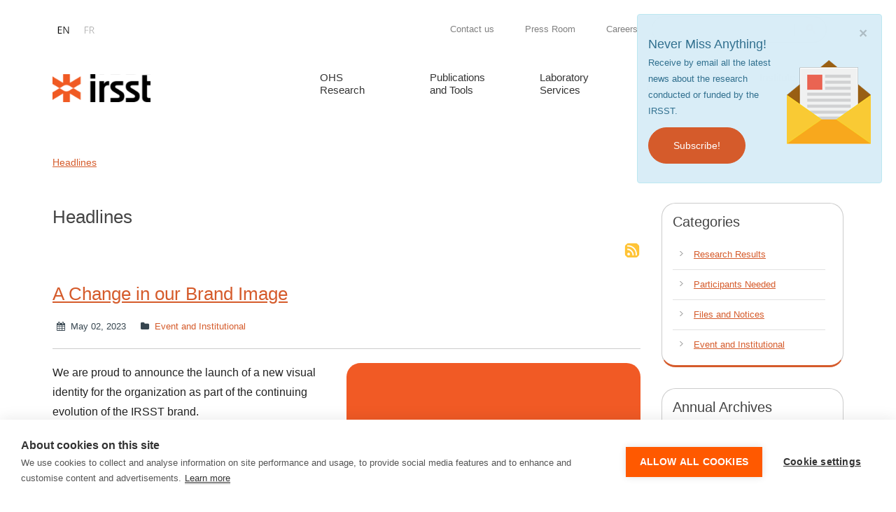

--- FILE ---
content_type: text/html; charset=utf-8
request_url: https://www.irsst.qc.ca/en/headlines/id/3097
body_size: 22102
content:
<!DOCTYPE html>
<html prefix="og: http://ogp.me/ns#"  lang="en-US">
<head id="Head">
<!--*********************************************-->
<!-- DNN Platform - http://www.dnnsoftware.com   -->
<!-- Copyright (c) 2002-2015, by DNN Corporation -->
<!--*********************************************-->

<!-- Google Tag Manager -->
<script>(function(w,d,s,l,i){w[l]=w[l]||[];w[l].push({'gtm.start':
new Date().getTime(),event:'gtm.js'});var f=d.getElementsByTagName(s)[0],
j=d.createElement(s),dl=l!='dataLayer'?'&l='+l:'';j.async=true;j.src=
'https://www.googletagmanager.com/gtm.js?id='+i+dl;f.parentNode.insertBefore(j,f);
})(window,document,'script','dataLayer','GTM-KKN85X');</script>
<!-- End Google Tag Manager -->
    <meta content="text/html; charset=UTF-8" http-equiv="Content-Type" />
<meta name="REVISIT-AFTER" content="1 DAYS" />
<meta name="RATING" content="GENERAL" />
<meta name="RESOURCE-TYPE" content="DOCUMENT" />
<meta content="text/javascript" http-equiv="Content-Script-Type" />
<meta content="text/css" http-equiv="Content-Style-Type" /><title>
	A Change in our Brand Image > Institut de recherche Robert-Sauvé en santé et en sécurité du travail (IRSST)
</title><meta id="MetaKeywords" name="KEYWORDS" content="Event and Institutional " /><meta id="MetaGenerator" name="GENERATOR" content="DotNetNuke " /><meta id="MetaRobots" name="ROBOTS" content="INDEX, FOLLOW" /><link href="/Portals/_default/default.css?cdv=149" media="all" type="text/css" rel="stylesheet"/><link href="/DesktopModules/DnnForge - NewsArticles/module.css?cdv=149" media="all" type="text/css" rel="stylesheet"/><link href="/Portals/0-System/Skins/20045-UnlimitedColorPack-031/skin.css?cdv=149" media="all" type="text/css" rel="stylesheet"/><link href="/Portals/0-System/Skins/20045-UnlimitedColorPack-031/InsidePage.css?cdv=149" media="all" type="text/css" rel="stylesheet"/><link href="/Portals/0-System/Containers/20045-UnlimitedColorPack-031/container.css?cdv=149" media="all" type="text/css" rel="stylesheet"/><link href="/Portals/0/portal.css?cdv=149" media="all" type="text/css" rel="stylesheet"/><link href="/desktopmodules/dnnforge - newsarticles/includes/shadowbox/shadowbox.css?cdv=149" media="all" type="text/css" rel="stylesheet"/><script src="/Resources/libraries/jQuery/01_09_01/jquery.js?cdv=149" type="text/javascript"></script><script src="/Resources/libraries/jQuery-Migrate/01_02_01/jquery-migrate.js?cdv=149" type="text/javascript"></script><script src="/Resources/libraries/jQuery-UI/01_11_03/jquery-ui.js?cdv=149" type="text/javascript"></script><link id="Template_782" rel="stylesheet" type="text/css" href="/DesktopModules/DnnForge - NewsArticles/Templates/Actualites-en/Template.css" /><link id="DNNGo_StyleSwitch_CSS_jquery.fancybox.css"  rel="stylesheet" type="text/css" href="/DesktopModules/DNNGo_SkinPlugin/Resource/css/jquery.fancybox.css?cdv=149" /><!--[if LT IE 9]><link id="IE6Minus" rel="stylesheet" type="text/css" href="/Portals/0-System/Skins/20045-UnlimitedColorPack-031/ie.css" /><![endif]--><link rel="canonical" href="https://www.irsst.qc.ca/en/headlines/id/3097/a-change-in-our-brand-image"/><meta property="og:type" content="article" />
<meta property="og:title" content="A Change in our Brand Image" />
<meta property="og:description" content="We are proud to announce the launch of a new visual identity for the organization as part of the continuing evolution of the IRSST brand.&nbsp;  The IRSST has grown and evolved over the past 42 years, and we deemed it time to update our visual identity. The Institute&rsquo;s new visual identity pres" />
<meta property="og:url" content="https://www.irsst.qc.ca/en/headlines/id/3097/a-change-in-our-brand-image" />
<meta property="og:image" content="https://www.irsst.qc.ca/Portals/0/Images/0-accueil/actualites/2023/nouveau-logo.png" />

<link rel="wlwmanifest" type="application/wlwmanifest+xml" title="windows livewriter manifest" href="https://www.irsst.qc.ca:443/desktopmodules/dnnforge%20-%20newsarticles/api/metaweblog/wlwmanifest.xml" />

<link type="application/rsd+xml" rel="EditURI" title="RSD" href="https://www.irsst.qc.ca:443/desktopmodules/dnnforge%20-%20newsarticles/api/rsd.ashx?id=1322&url=https://www.irsst.qc.ca/en/headlines" />
<link rel='SHORTCUT ICON' href='/Portals/0/Images/misc/favicon.ico?ver=2023-04-19-134104-000' type='image/x-icon' /><meta name="viewport" content="width=device-width, minimum-scale=1.0, maximum-scale=2.0" /></head>
<body id="Body">
<!-- Google Tag Manager (noscript) -->
<noscript><iframe src="https://www.googletagmanager.com/ns.html?id=GTM-KKN85X"
height="0" width="0" style="display:none;visibility:hidden"></iframe></noscript>
<!-- End Google Tag Manager (noscript) -->
    
    <form method="post" action="/en/headlines/id/3097" id="Form" enctype="multipart/form-data">
<div class="aspNetHidden">
<input type="hidden" name="StylesheetManager_TSSM" id="StylesheetManager_TSSM" value="" />
<input type="hidden" name="ScriptManager_TSM" id="ScriptManager_TSM" value="" />
<input type="hidden" name="__EVENTTARGET" id="__EVENTTARGET" value="" />
<input type="hidden" name="__EVENTARGUMENT" id="__EVENTARGUMENT" value="" />
<input type="hidden" name="__VIEWSTATE" id="__VIEWSTATE" value="qp6BnIoMD9X9P4okjYU8FW6knJmgJkfCVgceszeQCyZJB0OWJXRgHMRW+ZwkASVCdP86CYfG2NbdUA/ALD4aJr5LTiticIfwPkmM6tXpjhXJbStHdikesNXG41S44hvpKvgqZ4XdApJg6dj4EmY28ML9fD731/TvpIWFybGYw24rFrjXflPcgy4ucXqTwYjfalBEfn3prxST9q0Ju/yfmRxdxa/Nkg8c+rFABzYrORz65SZF7oqJ3BIYFaOD/5SgmhP7tjN4nAcan8hvDYWAt90IJqf7rZ2V2n/GZPDovue211zNtRDJw9sCp32ra3UFCBBL3aE4iEmFRNYMkRh1lvJLgEmH4a4AdWla3D+40EANj4lu76pI/M+gz7zL6IHh1+4aKFc8tpHQw1lSr3aKdtHWKE3fTOZJWyI+tmuHQv8baalJr3X2cT093C+KK/fjs7so6SAgW4j4lS4NREzSqE7nSM/E4jlQ7JtxGXzKxoCa+m83G8VKYYcue8ro70cJNbOcr/cGqV6fdNEZwkZrZ+wl9ncnjU3d4TdMmoghycNW5WS0LfYZRCU87I7RU+zpIDEoyCNP87NpT3Osr2559TrIg4yVJAwfskBEQILX4ypxwYjqscCDyQpAN5fMygsKvzSPeqCAlOvGW/GerWPjN+ppR+R8wKRDPwK6FkaZGU/EwDci6Kbdjz+n7Teg/xS3PNYwls2icQDIktnl+lBt/4q4R4+HU8A5tBVw2w5riZWIhn2V6A1WMmZLLlsUumIPW5Fr+IHHUQpbrGW1lGQbn11YPeud2Dux76XCZYXoDh3X8xMX49BqkxI+sUtAa7/99Pp1lcbo48RZ6HZioTatUgBj1TgleUQk2wDrb44jJWbeRlLKuyPrDK8NGf0men8zTtceD6m8CRyghlWvvH1X95a1/cmUkc9CLuxZpYOeSYz01F0GP+pqYhBmPLuykz/ZSiBzsJo6qSuuP4pdiH4ytrHkIGHfElrYx+jPJgw/[base64]/jvje2RHDRy6y+2JXX5YQ3wLpPKbGOcrJAuCG/7GjwndSi92jKUPBQaA5G1jrJbLzch8smh6UoFAxC39LdnIICvxoWCeOoU4tA5pT0b2TIAGOaInwO8hRBwBxEVbHbLbAKscalLBBeBmEnlll0UwTwa9kzJL9IW8JEKkwCOt9ComZd6AWEQBDHZbyRvYH//gI8mnnjSknn76EQORKEF/In0RWfMqQIVHOEHV+mzHK/fiO/WAG19ruIjKMoQdAab4RjHTdxHXgcFWckhyO5XUuLLym0Tg1SXduL+YWdleTr/MiV+8iOL/SvoWFWPRIEo4CN2/lL1oJ0Ma48OmGYES2HprkPXbhSbh4yLBCcMLMthAknfA9wLIeJB6nUsqoutw15NpIBcyPb5qwQjP6szqE5ZSbUK1oGQzU6++FHDAbhxPhxfHNX7JagjhyQt4/XF+8pjhPS1fu0fZjvHbqFE0NIwOgrQR4BdLDlKOFA2H5+3Mrez8nAbWg211rirphITJ3y+elib8aEfq5QbofhAlKluvi1zR9K2+Z65oMNm9MzQ8sPXDZGzOJKqQwAx2wSeIsrDYAgYuJ+/+DW5u8EeIX5pAi4G3+I5ean4VayDPXQ8u9/t6yiZObveqz4Om9yxwAhuxG3OFfWkD2FkBwyer3w4rDMNtFpezPJwaZ/Gr2cLmp9IXskfRmAIJIyvCJCm5hgluxKY4JkMtPVljHfC3EesRqkbu4/XNSOPBJ/QfeXgXIM0zHHxq0ycTcDYjoJRJ2m/DB+zBztFshDQBupfmOt5hPRTexDz7cvhZ3xP6IWrR2yl8jf6vNme5yhSOCuiqck8UNCfguznmSIsRK33VPfLaxACixPE7OvVZitoccG4C8m04M/Iim85NtyP8jKCE3oY9IV5EkYMLoBAJBmlBzfup2j7EJ5eztCKGoxcYgkk+WO8R3InbzvbkEX2tJ3OpJolyJH06hClxGocfQv22mikEdcrAqg2SJxclewfXdhrLqa1SK7AkKO3VM3NUIgshQexcHpLvw62sDfVmjTeLtL8tLDf8wcYRrOZi91/ebRSFUbGnrO1sMSLkTQJVvCLgb5+4Fo9K3jXZprXXQdyA6dbGDBzEWGwTiIs4+7ExJsz7RywKQsH1UKG+5M1A/QwyV37jHr0cHO9HyD+bex8fl8/glTJZlKXOu0Cj3eZbMT0zcQSp20UoDWxxOZxwf7xSbAHqyYZQdF8FlJERXTIAn94baItx5xzXyzl8TCYJ6MJgZRRuYzjAtFvg8zvReI4flIVk0NM22NrfxVLUfH+cHYYY0Bpr+lTxVmb8Ycfk9tWRRWd4lDeUE8hjvYdcIjjJUixwimV66R1a/zM/BvGei/[base64]/GP8Qe2APGY+AhC9cvIa1lW+KdtYd1QTzZHJMqRD/JZ/[base64]/wxliQXF5DSnRseI4Avx3M3PLVEc2rg/Uqugr0OT3ebCZtjI8BWBTjeUl9woqM2YUu/bb3JHwvIwFx+WZEwW4GAqu7iCCbE31yFB6vJIORBRYKM96TG+pCwBxWcA45ECOVAE6/K65bwG9FZEAVQD/ae8jLNOq30y+9rwphrXokM59vl51ONTebftuQc05J0e8pbAv/mqZvPLF9KjnZcttUUW8JHasFmmX7OT8iEL6yetxL1KkTrQhX/n3ljBO/PGryQmpcl/evc5G6bS9e4TSeom/+PER/ar2KwgUSHtf4d3ck3Os+UQQCgDSA+7UtqK25dba2+W16TYalVjzKd7lgAyS+vYPygV2vq7Dr2EqsEtu+FVB+oYLUfWvzElknhHMRaLkEnyt9863E7m7uiXoSI/n/SccmHkFoHHWnxEQTb+bPjz1XS9OQHbvoe/kriOottgiMPTcXHGEvwuvskP/rfoLc2Qe5isMr/8EyrznhXzQWL3R1TQs3eqvw2oLizJG9Q3YhqERq59W0QEfzNJi0RErzqimwZJKRnxW7NDBliU78a/95tz0ylF2T71I6fxqYPt80WkVaS/UVPbZcSa1KdS7yUXS+7EZs5TLCZvN4phyVHIwX3Rw0LchmsRj1ZtwipUU87U+mM3zak5ewt/vDDe9h3MMAGN9MpUrfBVoCAyFBmwq1ZVBpVG4+aNZwcx5m/nER3NpmDClcswef/4l+WPjEZ9EL5VtOJACkqi4UBZMagImdidOGcEDLsdHisGTDREJmev2V8hiNEYCLSxcdDkVVHjhdAsXjfdmiNI5pMtIH0bbp8OboJFalC8oMSWQO6C68bysCdVrw0TsWdweiyEpMDdXQwFYMup9v0ezOK+AnMdHZqW9G1L/sPlUT3Xo7L7P7VxRKXumJZIuI15iX2h3ONx4sOUJZRqdeAzOpdpvPTUn6HTlEloEAsXsrDNS0i+Cq2PWy0E1em1Y3SHdVlX29D5SnWqibGJ/PSl/PLwQEp70Ov0OFyPAy/PAm2aEkbl+utx0fAo6Q5srw93NBfKnt5LmJ5X0QaLt/[base64]/oFYVYLf9kXuA385RALEhK5bIzYHwqMMVlFifjRz/xtvibS8cHNIXTeOZao1jBmUgD5uftlat2J1o5Pl6dwJqcTaaf2bOVkkVj0SJ45TVMelspuc+dovq/aU4ipRmlc98Zng0lQjEoDqoRUlM0b+wCJEzXWi7Se8VSVopbe7znqHUE6vtiiawz6XfLUTHgcUkRPfsBfuWDKLmf8sja3pRJThfzxJZ5xtt9rFo1bql4DvlO1LNsOMiTjm6CBYjxE+FTOon76DlCX4Itx/cmOQNCRV4O+oAIYqTybqAvF8ZDu8+Id+dI3XQoc6qMP5SEsHk0UZkqm9vGoqYs04O7OOxlGUE5vG/GrtLZsrZC6Zc1W/OtsBnBAAyVTlYz0x+OYcFHMVshISA6QQDvjeurxPLqOHeO7rYAVhPxOV0Pll3l/[base64]/H7XdudOY9+cRK6U46CSx9V7mYngbmRoO2mCxq7X7LBTKYsvgtuY2yqUp1OIQw06VKklC/w/Xi+Xzcq1FlZJL8rzoJ81cQQ93yvIExeFe5GhxNJQhX13saLZEYD3V5mdhR7FF0lkw/rC+GOsQGjSZ82txZn8xnN+bAfy+AmBe9nCLJ4/2Kj8fsFv8IG00/2TcBhm5+dEltOMWSbpM/[base64]/2GOOde91AqKFnpGjXTggr2IqCc7FVyFTsBX+HH6PfQCb7oNk/5t0t3KEuwmPwqqVQQPhLY1uaUSfuQlunQdDV4aTyQwRRcougw5/xFKwlwJVzWwtdGUUIp7NpqxFUgfkly+Twr+5oyodOOVYGC5sLCF4dUn0UBdk3cALKcqxKDPz97mLeKIwXCf9MZChu2g9eIbaawuvd2dNSMMvMcjekj2j/KM20+AMx766wbVGyavdYp+W+YhzxyVyA6959bPK2e3NOD+kVPfwDWc8ZXKE3xcjhHcbFBcGTVDkgiTztuAtfGGvBtFTzq4cDabTWN2FDyGNJzwXsSxaWa4AnlopzDED2f9XU4iHWHoyTERVxDmc+29dv5P5JYUSA9glWTLdFsFI/1BW+A7yndvnKhgUBEdzKw1hxaeMn5xrpNahiq4gsaCtJ8pp7qOjINCtkzkGXj9Ih78+umNMyu6WyfTf3SBjnbtPZbQQQKH2GbXSRt99BwmDr6gQ+mtxVtnesdYePof2P9esIEHgT5ZjHcsuhbh+2yKrOyw5zRmfuOv2upI0dVuOHOH/H/iAvbzmyUk283G9K9p3/By5wwuRwmHGtFh9BJa1mgoMjpkfihN+Wcp2GAAO9f7+Dnn+GX3y5Q+dfR/MATyiL8Ns1WXRdGKcgmkEAYC/utiUYmjcJHTTK3mhxWMYAqKStkSN9sFPnoCoZWGsgWE+Nx4pFhtSPEGjv33pgapYT/X/+bhFJupCcLPA8MUo7dlza/L6MvUxd3YySQ5mFZtR8rTRRcp/SKLUkCRVNRbVfqJbroU124UA/J0pmbFn6z6KNxlLDINMIO0xKd8ko+xSNwNaxyt9MDXx5AGfU1EAfZlAV7ewdvujV1+56GrvebdGRWItnnT7+bI/QFrfBzphcWON/WBnqOkMY1InIZn7F0NWNxajGuk9LBpYHwvRXKGerXDLbuMsUte32zEnbRrNz794GUIPQ8FpI5Z+eue8Q9x8uJIf3TC4RtRAnaD8ruwj8Atpp7FLX3rhPvYsKbwW3t9xsd0Un4PCC3DFZ/vYyJLGjnmOs4HBOnqlgr2NDOzkCPCxyQLAyHyp4l21/9s4GPd8YmytEOz5hjyrk8YkSMGtWEkvebkCol4Or9R/Qa/NBHZsjlhLdod0ze2WYH+EM5xioCBYzx86U8K3yWffUOAHyYGegMuvFr0MnAd71RVb/ZpnmtBIda8nmPAQETT1AxtmRT5E+rGEqhECdg0WBPYqTRgUTHPHQsYoQuz340mZAZ/s90XZwvlQ5TyOxBFOfuPN0jGwPf9cazQdtXNnZzp2z5d+vyDuGE/jBvmv0BVbNsUb2VAMRzudR9A/Ku5c5/9JXBu0vRGI8SbXUHVGwht3PCWUyG7gRpIyT2jSjudA0VGFQpj5d7ZXYWDNdU6zD7J/4QN0z3OvjulMZQIiMTmgtLIqw+h1a5h8ZDrAyhMQOZi1PfUsJXVmTiJo8715OtjYYlZkvrWTNZskoJLbLOM6+KI809sLq5jLMvSkTNA9XFWxcJvius4j7WLzpFsn7A7czlAfZcahgpkv9OPoP5Y38bUEHYbMIfwgVMC98hiyy/NaBL+k7zpDobGw02g1EThR2sicEw+8bEszJuFZzNZTBSuO26FF5FKKpqNnjS4eXiu4187KCOc7jSiLxB2ctuY/siJKs0sBmUKs0keclBbRlb6w6zNEfnJvpltvswZMNzYkTOW3pCXsS8Wet24I+yjLS11Ytr1IJ3lmz2VjGPaF2PAOXcHSGooMgiptnH8T1hBC0u0PLk8Sbyyv4w3IYafbwYjLCK3WMtsrJUjnqAxKs+wFKgyW0LVUSUjDt/lyB+Jf+B8AiwBfMlVW0CWhwONJ3MiKqaE0rPU3YUm+HNvZfDAHyiKKalR8BQpVhQiwPvQD1dor8hV8DqywDWxMc+abDRdtSfD7NPDu2WLscUjxJuFmfmFtZrJ6i0Z9pRf6HBVOT+l+icGgc2/4gsNMMZKflSHnexnvmRIxGjRTxAZI2Wr55OaMqRXmk2oqr0SWkP5nRVEHBh1I2BM4pFSkotXqzDs6qtwxksYM8BdvJAEnoXX7NrzrDPqwcEbRPLRlQgnZVFLh2492IEX/aSf1vpCUN1G/fyL2AAGWAkZRCFVdhfAwiA0y3cD7tqPEEJoCUG249pviNJ7NwlDyqgmU3GyIDKKcxl/oItbpH0P6tzMx1yekboYfMuAzC8E96Ho9S+jn8yqmKYvFtve0oZ4HvJezaS/Rt0PKwoSqZZL4qfjrxd+Bt26pK5IIeLsT0izD16OKKTU39y4E5bgJKob8ZfGUFGMnUa89eNRHeL4x8nF3dO3ov7GdJ7e6O6IXFTyXN4OX6GVj7aw74IcpxE+s676Qpgv1Dlte/NBKhLUN8AhgAJVLddwzfyaM911jeLS2PEDMTBHOSMmAnfnENlXo0YjneTysg/xIoascOYQQ2swbXgebLsu7l4nV+x+01jIxWt1PTy1DFaq03MechPe6yEEzkYz+5rpRubMsnGScQ3E/2vc0O4UvVAzAye4cF1qaJYPbUQ9ggK83TU6mDweJO3elCZ0WIJXg8c+3Y6ltcbP0VDZ9I2gB4ghMZfnc5UpRhocnTkJjfEfR/bmvqiYsepFFTxBxq+HeGElH8tG01pdtBZsA/dtNdr5fXfgQDep1G4RRqz3rb3Vrkj7ydqbyY12JWDVQcl0TOEyjm3PGS1zcmOeWh0fFfa4lhpl5gG6kvacc4vekXepWs/IaZA31O2Kb1vykRKuH5v9Fl45bYg3ysvvcDcpQYlylMvHIrEPqwzGgy/WXThY7kVK7tbA32hmYJiVlHOIFRyqsoCvxMzUKdwqGVX/EWd3WhLp/YLFxcc9x4d8BK2ru1GmjYKqO6KRURYIjGz6FIFTp0t84jbtAnmoaiO5CoM1YUkrl2KA/kV7O2YUVPi3aoJwcuQEL+3sqQ3xgH+m/TSScYQsaOJHIX9BCxELA1l2sF84x5n697U5+kD1IuFukEjgRuaWpf85507hnpmhjTbyg1krzlhGGT563WO9/PlOl9TBHHGdq5jeyQwPz72xBdaLneQCglqW8NaiI0OqiFUFajilvYAyb+48wUkGBKGM7GFy5CYkDWZ0TuFdKg/cbwATk39Yk7gw39dUm/VDipUf86Cl+G6+GyEG1PtEHII2LiWpPJDLJUzLyVQfpVdY+fMJIpS/qmMBy8otAiBh0xa5FEX2CZ7GQPsbR2z3hzwqqePCYA2FHcaa+gmMuRnc73Kgbq8jWeCrhXuE54c7dliiVWalkMiRMGJpH1zwIBOhNRnwxHRp9GHh7ynkl6AlvNIBAy5CNBy3Rn26xzqoXT19CEIboh1jyo+d/wK4jbkFU89oQ3IwMj4K5HLZa1E/M+9lwgYG5N4jSHmimsxo95nZOTm73TzG7JtmHbi3X62wgZc/Q2iG4i5LLu/CYzfbSPMaC+/zgz44DuORuqY5ClM2yxCBsKQrBj5j1f7537L0Db5meuTRpSpEqGB5vaqslhSOQ0ygBsiE0JYqcp79ifthKciBhi4uugK6ueOhGlNnoFgdOUUha+uDaN8T2qZv5cfi1krMvOQuEWzJxC4N31IMjtmA04wcVVWOA/Q+hhT3ketU6/y/BkMWwpBAVxJpWfwVperDkYz1Fxxb0TZp4ck1lB2auGSHGlf+FJg/dD3+JDjiiYQwueQW6nItZPRYcu+XTjsWX9ngcRvNY54aVocphM042g7eq7mv7RrLgN+O9fnaoMtVPZV90P1RTNmSjNKP87HyCIujZ6hSeTL5HwJgb8TpkXXVctXk7NNWC8JYBFAVgcLsIeTaWrDdcqN+Zpw3T/kF85A2aBsm9bmcGy7Wm0f1eZEw2qltNRauBoVrDhDt1xAvb6w3p1my1PZKXiuCw7O9NlhOz1yBrdu1CdctJ+JqP1CnSSWJTekpm+CdQOSY6+OwgUJhJjPPZclc4IqwYxNHafbRY+JvcGitWiZxETS5uQHKENZE/[base64]/[base64]/Fra3Gl+0N2EPGNeHT1qs5kWLxOEakERcQqbGWRvnWUQl12iKmbFv5L9IMy8yvrZiLS28d18KrO5164K24QynFrAyCU+DNbFxsshq/FcEZXP9eFE6qm8Afpy1p2jwgi0vYUv7K5ovP9IcaaR93mBQDcyJa2FXRz8OKlBilxgxZ/[base64]/[base64]/OPTaINmrXLvJSG5c9/G6D6pce7khZQinVAjRCyC74l/M8MQVcS2HHC5HkyBMKjr6/I0d3NSMgjODM2Vg/paOQmIcfLpyOX9ORJDpHGXhU4vTjxJAq7wlBU0i650LI3mTmwCNUPfyqdah18+1ZFk1pno0X7sVJpa2DgxMuQDhn8Ymmh+lUDXwp5ePhmEHWynaPvD05SzMDKgU/m1klxC8bwtBwBT8H6naoCVGkFrzA6Vdn9hc4RlEaQarNX/cgq9nmb90kuJcAM8dMO95pv0GrrBg6zX19+FvLNOT0L5pVaor7F96JwuDiEqOe7WKYpRLRCqjunAGxT/Mi2AutRiqiQdrpKWMTF3W19k6xOvph4RfRfXGfo1yaZXQ+l7gKT/Kz0ilP4v8+VFeGUPKrDjMw3Wh7AumdYsbsYmv/fijGqNmXty7e5AfvQO3aZrW/gqe7EzOPfsbe8/3oKxeWCGp3yzMtRIaZpVB/0WGrEnOzjFBOnvrTaEqSOjYPOB8OrBPQBjKOPQsvKn5uUkT/ygj+GM7AlPcFKgcD1kDMpQ5ixUMSO16Ya7tUkrTczrOI+hqCkZQcrzrSI/5YGjw139JJzFqfCZ02vObakQppg619V7C7AwATv2K9YDDww05vSq5IzxcDdKXNn7UgPFpL+XuCvheC+i7o2UG30bW9AxlHzNohnd6Ta90EgebvsbkUQLvGumY0y6hbBpszv632nWC5QIWJg+I0V85Sv44Xul7pMpaaFO9mWv16uwLc/W+B0Lnf9moq2ehNxhcmfJOd6DE5ndiv8derEkU8aGg9IhiMEEOq8VCtuRSwzqGOq+8K4U42iEQP4v+BU0mIZ9a11aHoDi4q2KL82wwfbsFuAH+RQmYalJslkEeZkhoh4TCicJodo/Mn8473isr8BC6qJ2sXtxWjXWlgKfl8fKdMyZqNN/zZXvwOcZ1Uqp9m1WWiznXPfHLz7cSCTDqQMb6ACImJXquEziecVKwq5Jmgrk=" />
</div>

<script type="text/javascript">
//<![CDATA[
var theForm = document.forms['Form'];
if (!theForm) {
    theForm = document.Form;
}
function __doPostBack(eventTarget, eventArgument) {
    if (!theForm.onsubmit || (theForm.onsubmit() != false)) {
        theForm.__EVENTTARGET.value = eventTarget;
        theForm.__EVENTARGUMENT.value = eventArgument;
        theForm.submit();
    }
}
//]]>
</script>


<script src="/WebResource.axd?d=pynGkmcFUV0LDumybL00QRw_drcaMXPkKknD8pLnEWpTgTrTvwW7aXjQArU1&amp;t=638901392248157332" type="text/javascript"></script>


<script src="/DesktopModules/DNNGo_SkinPlugin/Resource/js/jquery.fancybox.r.js?cdv=149" type="text/javascript"></script>
<script src="/DesktopModules/DNNGo_Megamenu/Resource/js/accordion.js" type="text/javascript"></script>
<script src="/DesktopModules/DNNGo_Megamenu/Resource/js/dnngo-megamenu.js?cdv=149" type="text/javascript"></script>
<script src="/Telerik.Web.UI.WebResource.axd?_TSM_HiddenField_=ScriptManager_TSM&amp;compress=1&amp;_TSM_CombinedScripts_=%3b%3bSystem.Web.Extensions%2c+Version%3d4.0.0.0%2c+Culture%3dneutral%2c+PublicKeyToken%3d31bf3856ad364e35%3aen-US%3aa8328cc8-0a99-4e41-8fe3-b58afac64e45%3aea597d4b%3ab25378d2" type="text/javascript"></script>
<div class="aspNetHidden">

	<input type="hidden" name="__VIEWSTATEGENERATOR" id="__VIEWSTATEGENERATOR" value="CA0B0334" />
	<input type="hidden" name="__VIEWSTATEENCRYPTED" id="__VIEWSTATEENCRYPTED" value="" />
	<input type="hidden" name="__EVENTVALIDATION" id="__EVENTVALIDATION" value="Bicwrx2FWxudxDlPmE0CVeDS2G3aQQX0QEDGPreIizF1KeB23AveM0sqcxBjObEoJZAzNU/K6s/3d9wNPssG9PUlmXoqAWqOPgGt0mlrd4hAh/1N" />
</div><script src="/js/dnn.modalpopup.js?cdv=149" type="text/javascript"></script><script src="/js/dnncore.js?cdv=149" type="text/javascript"></script><script src="/desktopmodules/dnnforge - newsarticles/includes/shadowbox/shadowbox.js?cdv=149" type="text/javascript"></script><script type="text/javascript">
//<![CDATA[
Sys.WebForms.PageRequestManager._initialize('ScriptManager', 'Form', [], [], [], 180, '');
//]]>
</script>

        
        
        




<div class="SkinPlugin_icon">
    
</div>
<script type="text/javascript">
    jQuery(".SkinPlugin_icon a#dnn_SKINPLUGIN1_ctl00_hlLink").attr('rel', 'gallery').fancybox_r({ type: 'iframe', autoSize: false, modal: true, width: 900,height:600 });

    function CloseFancybox() {

        jQuery.fancybox_r.close();
    }
</script>


 

<!--<link rel="SHORTCUT ICON" href="/Portals/0-System/Skins/20045-UnlimitedColorPack-031/favicon.ico"/>-->
<link rel="apple-touch-icon" sizes="180x180" href="/apple-touch-icon.png">
<link rel="icon" type="image/png" sizes="32x32" href="/favicon-32x32.png">
<link rel="icon" type="image/png" sizes="16x16" href="/favicon-16x16.png">
<link rel="manifest" href="/site.webmanifest">
<!--[if lt IE 9]>
<script src="//cdnjs.cloudflare.com/ajax/libs/html5shiv/3.6.1/html5shiv.js"></script>
<![endif]-->
<!--[if IE 8]><link rel="stylesheet" href="/Portals/0-System/Skins/20045-UnlimitedColorPack-031/ie8.css" type="text/css" /><![endif]-->
<!--[if IE 8]><script type="text/javascript" src="/Portals/0-System/Skins/20045-UnlimitedColorPack-031/scripts/video-js/ie8/videojs-ie8.js"></script><![endif]-->
<script type="text/javascript" src="/Portals/0-System/Skins/20045-UnlimitedColorPack-031/scripts/video-js/video.min.js"></script>
<script type="text/javascript" src="/Portals/0-System/Skins/20045-UnlimitedColorPack-031/scripts/video-gtm/videojs.gtm.videocloud.min.js"></script>
<link rel="stylesheet" href="/Portals/0-System/Skins/20045-UnlimitedColorPack-031/scripts/video-js/video-js.min.css">
<link href="https://netdna.bootstrapcdn.com/bootstrap/3.0.0/css/bootstrap-glyphicons.css" rel="stylesheet">
<link rel="stylesheet" href="/Portals/0-System/Skins/20045-UnlimitedColorPack-031/fonts/font-awesome-4.7.0/css/font-awesome.min.css">
<link rel="stylesheet" type="text/css" href="/Portals/0-System/Skins/20045-UnlimitedColorPack-031/Custom_IRSST.css?v=202511">
<link rel="stylesheet" type="text/css" href="/Portals/0-System/Skins/20045-UnlimitedColorPack-031/Odeo.css?v=1.24">
<meta name="theme-color" content="#10202D">

<script src="/Portals/0-System/Skins/20045-UnlimitedColorPack-031/scripts/bootstrap-notify/bootstrap-notify.min.js" type="text/javascript"></script>
<script src="/Portals/0-System/Skins/20045-UnlimitedColorPack-031/scripts/first-visit/jquery.cookie.js" type="text/javascript"></script>


<link href="https://cdn.jsdelivr.net/npm/shareon@2/dist/shareon.min.css" rel="stylesheet" />
<script src="https://cdn.jsdelivr.net/npm/shareon@2/dist/shareon.iife.js" defer init></script>


<div class="body_bg" id="page192">
  <div id="dnn_wrapper"  >
    <div  class="navigation  navigation_mobile visible-xs" >
      <div class="Login ElementHide-xs ElementHide-sm ElementHide-md ElementHide-lg">
        
        <span class="sep">|</span>
        

      </div>
      
      <div id="mobile_menu"  >
        
<div class="menu_main">
  <div id="multi_menu79b6282bd8" class="multi_menu">
<ul  id="gomenu79b6282bd8" class="dropdown "><li class=" Item-1 dir"><a href="javascript:;" class="menuitem " title="OHS Research" ><span class='menu_arrow arrow_opened'>+</span><span>OHS Research</span></a><ul><li class=" SunItem-1 "><a href="https://www.irsst.qc.ca/en/ohs-research/home"  title="Occupational Health and Safety Research" ><span>Research at the IRSST</span></a></li><li class=" SunItem-2 "><a href="https://www.irsst.qc.ca/en/ohs-research/reference-framework"  title="Reference Framework for Occupational Health and Safety Research" ><span>Reference Framework</span></a></li><li class=" SunItem-3 "><a href="https://www.irsst.qc.ca/en/ohs-research/scientists-directory"  title="Scientists Directory" ><span>Scientists Directory</span></a></li></ul></li><li class=" Item-2 dir"><a href="javascript:;" class="menuitem " title="Publications and Tools" ><span class='menu_arrow arrow_opened'>+</span><span>Publications and Tools</span></a><ul><li class=" SunItem-1 "><a href="https://www.irsst.qc.ca/en/publications-tools/irssts-work"  title="IRSST Publications" ><span>IRSST's Production</span></a></li><li class=" SunItem-2 "><a href="https://www.irsst.qc.ca/en/publications-tools/magazine-newsletter"  title="Magazine and Newsletter" ><span>Magazine and Newsletter</span></a></li><li class=" SunItem-3 "><a href="https://www.irsst.qc.ca/en/publications-tools/scientific-watch"  title="Occupational Health and Safety Scientific Watch" ><span>Scientific Watch</span></a></li><li class=" SunItem-4 "><a href="https://www.irsst.qc.ca/en/publications-tools/documentation-centre"  title="IRSST Documentation Center" ><span>Documentation Center</span></a></li><li class=" SunItem-5 "><a href="https://raindrop.io/IRSST/liens-utiles-57101626"  title="Useful Links" ><span>Useful Links</span></a></li></ul></li><li class=" Item-3 dir"><a href="javascript:;" class="menuitem " title="Laboratory Services" ><span class='menu_arrow arrow_opened'>+</span><span>Laboratory Services</span></a><ul><li class=" SunItem-1 "><a href="https://www.irsst.qc.ca/en/laboratories/home"  title=" Laboratory Services" ><span>Laboratories</span></a></li><li class=" SunItem-2 dir"><a href="https://www.irsst.qc.ca/en/laboratories/analysis"  title="Analysis and Testing Services" ><span class='menu_arrow arrow_opened'>+</span><span>Analysis and Testing Services</span></a><ul><li class=" SunItem-1 "><a href="https://pharesst.irsst.qc.ca/methodes/"  title="Laboratory Methods" ><span>Laboratory Methods</span></a></li><li class=" SunItem-2 "><a href="https://www.irsst.qc.ca/en/laboratories/masks-efficacy-evaluation"  title="Masks Efficacy Evaluation" ><span>Masks Efficacy Evaluation</span></a></li><li class=" SunItem-3 "><a href="https://www.irsst.qc.ca/en/laboratories/analysis/air-contaminants"  title="Workplace Air Contaminants" ><span>Workplace Air Contaminants</span></a></li><li class=" SunItem-4 "><a href="https://www.irsst.qc.ca/en/laboratories/analysis/slip-test-footwear"  title="Slip Resistance Test for Protective Footwear" ><span>Slip Resistance Test for Protective Footwear</span></a></li></ul></li><li class=" SunItem-3 "><a href="https://www.irsst.qc.ca/en/laboratories/loan-calibration-repairs"  title="Loan, Calibration and Repairs" ><span>Loan, Calibration and Repairs</span></a></li><li class=" SunItem-4 dir"><a href="https://www.irsst.qc.ca/en/laboratories/recognition-programs"  title="Recognition Programs" ><span class='menu_arrow arrow_opened'>+</span><span>Recognition Programs</span></a><ul><li class=" SunItem-1 dir"><a href="https://www.irsst.qc.ca/en/laboratories/recognition-programs/cq-fibres"  title="CQ Fibres" ><span class='menu_arrow arrow_opened'>+</span><span>CQ Fibres</span></a><ul><li class=" SunItem-1 "><a href="https://www.irsst.qc.ca/en/laboratories/recognition-programs/cq-fibres/fiber-counts"  title="Quality Control of Fiber Counts" ><span>Quality Control of Fiber Counts</span></a></li></ul></li><li class=" SunItem-2 dir"><a href="https://www.irsst.qc.ca/en/laboratories/recognition-programs/cq-vrac"  title="CQ Vrac" ><span class='menu_arrow arrow_opened'>+</span><span>CQ Vrac</span></a><ul><li class=" SunItem-1 "><a href="https://www.irsst.qc.ca/en/laboratories/recognition-programs/cq-vrac/recognized-laboratories"  title="CQ VRAC Recognized Laboratories" ><span>Recognized Laboratories</span></a></li><li class=" SunItem-2 "><a href="https://www.irsst.qc.ca/en/laboratories/recognition-programs/cq-vrac/control-program"  title="CQ VRAC Interlaboratory quality control program" ><span>Interlaboratory quality<br/> control program</span></a></li></ul></li></ul></li><li class=" SunItem-5 "><a href="https://www.irsst.qc.ca/en/laboratories/guides-tools"  title="Guides and Tools" ><span>Guides and Tools</span></a></li><li class=" SunItem-6 "><a href="https://www.irsst.qc.ca/en/laboratories/instruments-sampling-material"  title="Instruments and Sampling Material" ><span>Instruments and Sampling Material</span></a></li><li class=" SunItem-7 "><a href="https://www.irsst.qc.ca/en/laboratories/register"  title="Register" ><span>Register</span></a></li></ul></li><li class=" Item-4 dir"><a href="javascript:;" class="menuitem " title="Research Fund and Partnerships" ><span class='menu_arrow arrow_opened'>+</span><span>Research Fund and Partnerships</span></a><ul><li class=" SunItem-1 "><a href="https://www.irsst.qc.ca/en/research-fund/home"  title="Research Fund and Partnerships" ><span>Research Fund and Partnerships</span></a></li><li class=" SunItem-2 "><a href="https://www.irsst.qc.ca/en/research-funds/grants"  title="Occupational Health and Safety Research Grants" ><span>Grants</span></a></li><li class=" SunItem-3 dir"><a href="https://www.irsst.qc.ca/en/research-funds/scholarships"  title="Graduate Studies Scholarships and Postdoctoral Fellowships" ><span class='menu_arrow arrow_opened'>+</span><span>Scholarships</span></a><ul><li class=" SunItem-1 "><a href="https://www.irsst.qc.ca/en/scholarships/masters"  title="Master’s Scholarship and Master’s Scholarship Supplement " ><span>Master’s Scholarship and Supplement</span></a></li><li class=" SunItem-2 "><a href="https://www.irsst.qc.ca/en/scholarships/doctoral"  title="Doctoral Scholarship and Doctoral Scholarship Supplement " ><span>Doctoral Scholarship and Supplement</span></a></li><li class=" SunItem-3 "><a href="https://www.irsst.qc.ca/en/scholarships/postdoctoral"  title="Postdoctoral Fellowship Program" ><span>Postdoctoral Fellowship</span></a></li></ul></li><li class=" SunItem-4 "><a href="https://www.irsst.qc.ca/en/research-funds/research-partnerships"  title="Research partnerships" ><span>Research partnerships</span></a></li></ul></li><li class=" Item-5 dir"><a href="javascript:;" class="menuitem " title="Instit" ><span class='menu_arrow arrow_opened'>+</span><span>Institute</span></a><ul><li class=" SunItem-1 dir"><a href="https://www.irsst.qc.ca/en/institute/organization"  title=" About the Institut de recherche Robert-Sauvé en santé et en sécurité du travail (IRSST)" ><span class='menu_arrow arrow_opened'>+</span><span>About</span></a><ul><li class=" SunItem-1 "><a href="https://www.irsst.qc.ca/en/institute/organization/activity-report"  title="IRSST' Activity Report" ><span>Activity Report</span></a></li><li class=" SunItem-2 "><a href="https://www.irsst.qc.ca/en/institute/organization/organization-chart"  title="Organization Chart" ><span>Organization Chart</span></a></li><li class=" SunItem-3 "><a href="https://www.irsst.qc.ca/en/institute/organization/policies"  title="Policies" ><span>Policies</span></a></li><li class=" SunItem-4 "><a href="https://www.irsst.qc.ca/en/institute/organization/research-ethic-committee"  title="Research Ethics Committee" ><span>Research Ethics Committee</span></a></li><li class=" SunItem-5 "><a href="https://www.irsst.qc.ca/en/institute/organization/scientific-technical-production-plan"  title="2022-2025 Strategic Plan" ><span>Strategic Plan</span></a></li></ul></li><li class=" SunItem-2 "><a href="https://www.irsst.qc.ca/en/institute/historical-overview"  title="From Past to Future – Historical Overview of the IRSST" ><span>Historical Overview</span></a></li><li class=" SunItem-3 "><a href="https://www.irsst.qc.ca/institut/salle-de-presse"  title="Press Room (french only)" ><span>Press Room (french only)</span></a></li><li class=" SunItem-4 "><a href="https://www.irsst.qc.ca/institut/travailler-irsst"  title="Work at the IRSST (french only)" ><span>Work at the IRSST (french only)</span></a></li></ul></li></ul>
   </div>
</div>



<script type="text/javascript">
    jQuery(function ($) {
        $("#multi_menu79b6282bd8").accordionpro({
            accordion: true,
            speed: 300,
            closedSign: '+',
            openedSign: '-'
        });
    }); 
</script>



 
        		<div id="dnn_Topmenumobile" class="Topmenumobile"><div class="DnnModule DnnModule-DNN_HTML DnnModule-2448"><a name="2448"></a>
<div class="White">
     <div ></div>
     <div id="dnn_ctr2448_ContentPane" class="contentpane"><!-- Start_Module_2448 --><div id="dnn_ctr2448_ModuleContent" class="DNNModuleContent ModDNNHTMLC">
	<div id="dnn_ctr2448_HtmlModule_lblContent" class="Normal">
	<p class="text-center"><a class="btn btn-primary btn-block" href="/en/search"><span class="glyphicons glyph-search"></span>&nbsp;Search</a></p>

<p class="text-center"><a href="/en/Contact-us">Contact us</a> | <a href="/en/publications-tools/magazine-newsletter">Stay in touch</a></p>

</div>






</div><!-- End_Module_2448 --></div>
     <div class="c_footer"></div>
</div>





</div></div>
		<div class="languageBox visible-xs">
          <div class="language-object" >

<span class="Language selected" title="English (United States)" ><img src="/images/Flags/en-US.gif" alt="en-US" /></span><span class="Language" title="Français (Canada)"><a href="https://www.irsst.qc.ca/actualites/id/3097" ><img src="/images/Flags/fr-CA.gif" alt="fr-CA" /></a></span>
</div>
        </div>
      </div>
        
    </div>
    <div class="wrapper">
      <div class="visible-xs">
        <header class=" ">
          <div class=" phoneHeadTop clearfix">
           <!-- <a id="dnn_dnnLOGO3_hypLogo" title="Institut de recherche Robert-Sauvé en santé et en sécurité du travail (IRSST)" href="https://www.irsst.qc.ca/en/"></a> -->
		    <h1 class="dnn_logo">
                     <a href="https://www.irsst.qc.ca/en/"> </a>
                    <span>IRSST - Institut de recherche Robert-Sauvé en santé et en sécurité du travail</span>
                </h1> 
            <span class="switchOpen glyphicons"> </span> </div>
        </header>
      </div>
      <div class="hidden-xs">         <!-- header1 -->
        <div id="header1">
          <header>
            <div class="header_top" >
              <div class="dnn_layout">
                <div class="head_mid clearfix">
                  <div class="languageBox  ">
                    <div class="language-object" >

<span class="Language selected" title="English (United States)" ><img src="/images/Flags/en-US.gif" alt="en-US" /></span><span class="Language" title="Français (Canada)"><a href="https://www.irsst.qc.ca/actualites/id/3097" ><img src="/images/Flags/fr-CA.gif" alt="fr-CA" /></a></span>
</div>
                  </div>
				   <div id="dnn_Topmenu" class="Topmenu"><div class="DnnModule DnnModule-DNN_HTML DnnModule-1812"><a name="1812"></a>
<div class="White">
     <div ></div>
     <div id="dnn_ctr1812_ContentPane" class="contentpane"><!-- Start_Module_1812 --><div id="dnn_ctr1812_ModuleContent" class="DNNModuleContent ModDNNHTMLC">
	<div id="dnn_ctr1812_HtmlModule_lblContent" class="Normal">
	<p><a href="/en/Contact-us">Contact us</a>&nbsp;<a href="/institut/salle-de-presse">Press Room</a>&nbsp;<a href="/institut/travailler-irsst">Careers</a></p>

</div>






</div><!-- End_Module_1812 --></div>
     <div class="c_footer"></div>
</div>





</div></div>
				  <div id="dnn_GoogleSearch" class="GoogleSearch"><div class="DnnModule DnnModule-DNN_HTML DnnModule-2532"><a name="2532"></a>
<div class="White">
     <div ></div>
     <div id="dnn_ctr2532_ContentPane" class="contentpane"><!-- Start_Module_2532 --><script>
  (function() {
    var cx = '004830344118709132444:_5ds7at9yy4';
    var gcse = document.createElement('script');
    gcse.type = 'text/javascript';
    gcse.async = true;
    gcse.src = (document.location.protocol == 'https:' ? 'https:' : 'http:') +
        '//cse.google.com/cse.js?cx=' + cx;
    var s = document.getElementsByTagName('script')[0];
    s.parentNode.insertBefore(gcse, s);
  })();
</script><gcse:searchbox-only resultsurl="/en/search-results"  enableAutoComplete="true"></gcse:searchbox-only><div id="dnn_ctr2532_ModuleContent" class="DNNModuleContent ModDNNHTMLC">
	<div id="dnn_ctr2532_HtmlModule_lblContent" class="Normal">
	
</div>






</div><!-- End_Module_2532 --></div>
     <div class="c_footer"></div>
</div>





</div></div>
                 
				  
                </div>
              </div>
            </div>
            <div class="roll_menu">
              <div class="dnn_layout  LogoMenuBox  ">
                <div class="head_mid clearfix">
                  <div class="dnn_logo">
                   <!-- <a id="dnn_dnnLOGO_hypLogo" title="Institut de recherche Robert-Sauvé en santé et en sécurité du travail (IRSST)" href="https://www.irsst.qc.ca/en/"></a>-->
				    <h1 class="dnn_logo  hidden-print">
                     <a href="https://www.irsst.qc.ca/en/"> </a>
                    <span>IRSST - Institut de recherche Robert-Sauvé en santé et en sécurité du travail</span>
                </h1> 
                 <h1 class="visible-print">
                     <img src="/Portals/0-System/Skins/20045-UnlimitedColorPack-031/images/header_logo_print.png" alt="IRSST - Institut de recherche Robert-Sauvé en santé et en sécurité du travail" />
                </h1>
                  </div>
                  <div class="Head_right">
                    <nav>
                      <div class="dnn_menu  ">
                        <div id="dnngo_megamenu">
                          
    <div class="dnngo_gomenu" id="dnngo_megamenub719f3ec8d">
      
         <ul class="primary_structure">
 <li class="dir  item-1">
<a href="javascript:;"  title="OHS Research" ><span>OHS Research</span></a>
 <div class="dnngo_menuslide">
 <ul class="dnngo_slide_menu ">
 <li >
<a href="https://www.irsst.qc.ca/en/ohs-research/home"  title="Occupational Health and Safety Research" ><span>Research at the IRSST</span></a>
</li>
 <li >
<a href="https://www.irsst.qc.ca/en/ohs-research/reference-framework"  title="Reference Framework for Occupational Health and Safety Research" ><span>Reference Framework</span></a>
</li>
 <li >
<a href="https://www.irsst.qc.ca/en/ohs-research/scientists-directory"  title="Scientists Directory" ><span>Scientists Directory</span></a>
</li>
</ul>
</div>
</li>
 <li class="dir  item-2">
<a href="javascript:;"  title="Publications and Tools" ><span>Publications and Tools</span></a>
 <div class="dnngo_menuslide">
 <ul class="dnngo_slide_menu ">
 <li >
<a href="https://www.irsst.qc.ca/en/publications-tools/irssts-work"  title="IRSST Publications" ><span>IRSST's Production</span></a>
</li>
 <li >
<a href="https://www.irsst.qc.ca/en/publications-tools/magazine-newsletter"  title="Magazine and Newsletter" ><span>Magazine and Newsletter</span></a>
</li>
 <li >
<a href="https://www.irsst.qc.ca/en/publications-tools/scientific-watch"  title="Occupational Health and Safety Scientific Watch" ><span>Scientific Watch</span></a>
</li>
 <li >
<a href="https://www.irsst.qc.ca/en/publications-tools/documentation-centre"  title="IRSST Documentation Center" ><span>Documentation Center</span></a>
</li>
 <li >
<a href="https://raindrop.io/IRSST/liens-utiles-57101626"  title="Useful Links" ><span>Useful Links</span></a>
</li>
</ul>
</div>
</li>
 <li class="dir  item-3">
<a href="javascript:;"  title="Laboratory Services" ><span>Laboratory Services</span></a>
 <div class="dnngo_menuslide">
 <ul class="dnngo_slide_menu ">
 <li >
<a href="https://www.irsst.qc.ca/en/laboratories/home"  title=" Laboratory Services" ><span>Laboratories</span></a>
</li>
 <li class="dir">
<a href="https://www.irsst.qc.ca/en/laboratories/analysis"  title="Analysis and Testing Services" ><span>Analysis and Testing Services</span></a>
 <div class="dnngo_submenu">
 <ul>
 <li >
<a href="https://pharesst.irsst.qc.ca/methodes/"  title="Laboratory Methods" ><span>Laboratory Methods</span></a>
</li>
 <li >
<a href="https://www.irsst.qc.ca/en/laboratories/masks-efficacy-evaluation"  title="Masks Efficacy Evaluation" ><span>Masks Efficacy Evaluation</span></a>
</li>
 <li >
<a href="https://www.irsst.qc.ca/en/laboratories/analysis/air-contaminants"  title="Workplace Air Contaminants" ><span>Workplace Air Contaminants</span></a>
</li>
 <li >
<a href="https://www.irsst.qc.ca/en/laboratories/analysis/slip-test-footwear"  title="Slip Resistance Test for Protective Footwear" ><span>Slip Resistance Test for Protective Footwear</span></a>
</li>
</ul>
</div>
</li>
 <li >
<a href="https://www.irsst.qc.ca/en/laboratories/loan-calibration-repairs"  title="Loan, Calibration and Repairs" ><span>Loan, Calibration and Repairs</span></a>
</li>
 <li class="dir">
<a href="https://www.irsst.qc.ca/en/laboratories/recognition-programs"  title="Recognition Programs" ><span>Recognition Programs</span></a>
 <div class="dnngo_submenu">
 <ul>
 <li class="dir">
<a href="https://www.irsst.qc.ca/en/laboratories/recognition-programs/cq-fibres"  title="CQ Fibres" ><span>CQ Fibres</span></a>
 <div class="dnngo_submenu">
 <ul>
 <li >
<a href="https://www.irsst.qc.ca/en/laboratories/recognition-programs/cq-fibres/fiber-counts"  title="Quality Control of Fiber Counts" ><span>Quality Control of Fiber Counts</span></a>
</li>
</ul>
</div>
</li>
 <li class="dir">
<a href="https://www.irsst.qc.ca/en/laboratories/recognition-programs/cq-vrac"  title="CQ Vrac" ><span>CQ Vrac</span></a>
 <div class="dnngo_submenu">
 <ul>
 <li >
<a href="https://www.irsst.qc.ca/en/laboratories/recognition-programs/cq-vrac/recognized-laboratories"  title="CQ VRAC Recognized Laboratories" ><span>Recognized Laboratories</span></a>
</li>
 <li >
<a href="https://www.irsst.qc.ca/en/laboratories/recognition-programs/cq-vrac/control-program"  title="CQ VRAC Interlaboratory quality control program" ><span>Interlaboratory quality<br/> control program</span></a>
</li>
</ul>
</div>
</li>
</ul>
</div>
</li>
 <li >
<a href="https://www.irsst.qc.ca/en/laboratories/guides-tools"  title="Guides and Tools" ><span>Guides and Tools</span></a>
</li>
 <li >
<a href="https://www.irsst.qc.ca/en/laboratories/instruments-sampling-material"  title="Instruments and Sampling Material" ><span>Instruments and Sampling Material</span></a>
</li>
 <li >
<a href="https://www.irsst.qc.ca/en/laboratories/register"  title="Register" ><span>Register</span></a>
</li>
</ul>
</div>
</li>
 <li class="dir  item-4">
<a href="javascript:;"  title="Research Fund and Partnerships" ><span>Research Fund and Partnerships</span></a>
 <div class="dnngo_menuslide">
 <ul class="dnngo_slide_menu ">
 <li >
<a href="https://www.irsst.qc.ca/en/research-fund/home"  title="Research Fund and Partnerships" ><span>Research Fund and Partnerships</span></a>
</li>
 <li >
<a href="https://www.irsst.qc.ca/en/research-funds/grants"  title="Occupational Health and Safety Research Grants" ><span>Grants</span></a>
</li>
 <li class="dir">
<a href="https://www.irsst.qc.ca/en/research-funds/scholarships"  title="Graduate Studies Scholarships and Postdoctoral Fellowships" ><span>Scholarships</span></a>
 <div class="dnngo_submenu">
 <ul>
 <li >
<a href="https://www.irsst.qc.ca/en/scholarships/masters"  title="Master’s Scholarship and Master’s Scholarship Supplement " ><span>Master’s Scholarship and Supplement</span></a>
</li>
 <li >
<a href="https://www.irsst.qc.ca/en/scholarships/doctoral"  title="Doctoral Scholarship and Doctoral Scholarship Supplement " ><span>Doctoral Scholarship and Supplement</span></a>
</li>
 <li >
<a href="https://www.irsst.qc.ca/en/scholarships/postdoctoral"  title="Postdoctoral Fellowship Program" ><span>Postdoctoral Fellowship</span></a>
</li>
</ul>
</div>
</li>
 <li >
<a href="https://www.irsst.qc.ca/en/research-funds/research-partnerships"  title="Research partnerships" ><span>Research partnerships</span></a>
</li>
</ul>
</div>
</li>
 <li class="dir  item-5">
<a href="javascript:;"  title="Instit" ><span>Institute</span></a>
 <div class="dnngo_menuslide">
 <ul class="dnngo_slide_menu ">
 <li class="dir">
<a href="https://www.irsst.qc.ca/en/institute/organization"  title=" About the Institut de recherche Robert-Sauvé en santé et en sécurité du travail (IRSST)" ><span>About</span></a>
 <div class="dnngo_submenu">
 <ul>
 <li >
<a href="https://www.irsst.qc.ca/en/institute/organization/activity-report"  title="IRSST' Activity Report" ><span>Activity Report</span></a>
</li>
 <li >
<a href="https://www.irsst.qc.ca/en/institute/organization/organization-chart"  title="Organization Chart" ><span>Organization Chart</span></a>
</li>
 <li >
<a href="https://www.irsst.qc.ca/en/institute/organization/policies"  title="Policies" ><span>Policies</span></a>
</li>
 <li >
<a href="https://www.irsst.qc.ca/en/institute/organization/research-ethic-committee"  title="Research Ethics Committee" ><span>Research Ethics Committee</span></a>
</li>
 <li >
<a href="https://www.irsst.qc.ca/en/institute/organization/scientific-technical-production-plan"  title="2022-2025 Strategic Plan" ><span>Strategic Plan</span></a>
</li>
</ul>
</div>
</li>
 <li >
<a href="https://www.irsst.qc.ca/en/institute/historical-overview"  title="From Past to Future – Historical Overview of the IRSST" ><span>Historical Overview</span></a>
</li>
 <li >
<a href="https://www.irsst.qc.ca/institut/salle-de-presse"  title="Press Room (french only)" ><span>Press Room (french only)</span></a>
</li>
 <li >
<a href="https://www.irsst.qc.ca/institut/travailler-irsst"  title="Work at the IRSST (french only)" ><span>Work at the IRSST (french only)</span></a>
</li>
</ul>
</div>
</li>
</ul>

      
    </div>
    
    
<script type="text/javascript">
    jQuery(document).ready(function ($) {
        $("#dnngo_megamenub719f3ec8d").dnngomegamenu({
            slide_speed: 200,
            delay_disappear: 500,
            popUp: "vertical"//level
        });
    });


	jQuery(document).ready(function () {
		jQuery("#dnngo_megamenub719f3ec8d").has("ul").find(".dir > a").attr("aria-haspopup", "true");
	}); 

</script>
                        </div>
                      </div>
                    </nav>
                  </div>
                </div>
              </div>
            </div>
          </header>
        </div>
        <!-- header1 End --> 
                                        		
        </div>  <div id="dnn_Full_Screen_PaneA" class="Full_Screen_PaneA DNNEmptyPane"></div>
      <div class="breadcrumbBox">
        <div class="dnn_layout">
          <div class="content_mid clearfix">
		  	<div class="breadcrumbIcon"><span class="glyphicons glyph-google-maps"></span></div>
			<div class="breadcrumbMain clearfix">
              <h3>Headlines </h3>
              <div class="breadcrumbRight">
                <span id="dnn_dnnBREADCRUMB_lblBreadCrumb"><a href="https://www.irsst.qc.ca/en/headlines" class="breadcrumb">Headlines</a></span>

              </div>
              <div class="clear"></div>
			</div>
			<div class="currentDate">
			  <span id="dnn_dnnCURRRENTDATE_lblDate" class="date">January 20, 2026</span>

			</div>
			<div id="dnn_breadcrumbPane" class="breadcrumbPane DNNEmptyPane"></div>
          </div>
        </div>
      </div>

      
      
      
      <section id="dnn_content" class="dnn_content">

  <div class="dnn_layout">
    <div class="content_mid clearfix">
      <div class="pane_layout">
        <div class="row">
          <div class="col-sm-12">
            <div id="dnn_TopPane" class="TopPane DNNEmptyPane"></div>
          </div>
        </div>
      </div>
    </div>
  </div>
  <div id="dnn_Full_Screen_PaneB" class="Full_Screen_PaneB DNNEmptyPane"></div>
  <div class="dnn_layout">
    <div class="content_mid clearfix">
      <div class="pane_layout">
        <div class="row">
          <div class="col-sm-3">
            <div id="dnn_RowOne_Grid3_Pane" class="RowOne_Grid3_Pane DNNEmptyPane"></div>
          </div>
          <div class="col-sm-9">
            <div id="dnn_RowOne_Grid9_Pane" class="RowOne_Grid9_Pane DNNEmptyPane"></div>
          </div>
        </div>
        <div class="row">
          <div class="col-sm-4">
            <div id="dnn_RowTwo_Grid4_Pane" class="RowTwo_Grid4_Pane DNNEmptyPane"></div>
          </div>
          <div class="col-sm-8">
            <div id="dnn_RowTwo_Grid8_Pane" class="RowTwo_Grid8_Pane DNNEmptyPane"></div>
          </div>
        </div>
        <div class="row">
          <div class="col-sm-5">
            <div id="dnn_RowThree_Grid5_Pane" class="RowThree_Grid5_Pane DNNEmptyPane"></div>
          </div>
          <div class="col-sm-7">
            <div id="dnn_RowThree_Grid7_Pane" class="RowThree_Grid7_Pane DNNEmptyPane"></div>
          </div>
        </div>
        <div class="row">
          <div class="col-sm-6">
            <div id="dnn_RowFour_Grid6_Pane1" class="RowFour_Grid6_Pane1 DNNEmptyPane"></div>
          </div>
          <div class="col-sm-6">
            <div id="dnn_RowFour_Grid6_Pane2" class="RowFour_Grid6_Pane2 DNNEmptyPane"></div>
          </div>
        </div>
        <div class="row">
          <div class="col-sm-7">
            <div id="dnn_RowFive_Grid7_Pane" class="RowFive_Grid7_Pane DNNEmptyPane"></div>
          </div>
          <div class="col-sm-5">
            <div id="dnn_RowFive_Grid5_Pane" class="RowFive_Grid5_Pane DNNEmptyPane"></div>
          </div>
        </div>
        <div class="row">
          <div class="col-sm-8">
            <div id="dnn_RowSix_Grid8_Pane" class="RowSix_Grid8_Pane DNNEmptyPane"></div>
          </div>
          <div class="col-sm-4">
            <div id="dnn_RowSix_Grid4_Pane" class="RowSix_Grid4_Pane DNNEmptyPane"></div>
          </div>
        </div>
        <div class="row">
          <div class="col-sm-9">
            <div id="dnn_RowSeven_Grid9_Pane" class="RowSeven_Grid9_Pane"><div class="DnnModule DnnModule-DnnForge-NewsArticles DnnModule-782"><a name="782"></a>
<div class="White">
     <div ></div>
     <div id="dnn_ctr782_ContentPane" class="contentpane"><!-- Start_Module_782 --><p class="h2">Headlines</p><div id="dnn_ctr782_ModuleContent" class="DNNModuleContent ModDnnForgeNewsArticlesC">
	<!--CDF(Javascript|/desktopmodules/dnnforge - newsarticles/includes/shadowbox/shadowbox.js?cdv=149)-->
<!--CDF(Css|/desktopmodules/dnnforge - newsarticles/includes/shadowbox/shadowbox.css?cdv=149)-->

<div class="NewsArticles">
    <!-- Menu.Item -->
<div class="row">
<div class="col-xs-12 wrapper-bottom">
	
    <span class="pull-right">
        <a rel="nofollow" href="/DesktopModules/DnnForge%20-%20NewsArticles/Rss.aspx?TabID=192&amp;ModuleID=782&amp;MaxCount=25">
            <img src="/Portals/0-System/Skins/20045-UnlimitedColorPack-031/images/rss-feed.png" alt="RSS Latest Headlines"/>
        </a>
    </span>		
	 
		
			
	
</div>
</div>




<!-- View.Item -->
<div class="simple_list Skin_03_Simple">
<article class="news_post">


<!-- News Title Begin-->
	<h2 class="news_title">
         <a href="https://www.irsst.qc.ca/en/headlines/id/3097/a-change-in-our-brand-image">A Change in our Brand Image</a>
</h2>
<!-- News Title End-->
<ul class="single_meta">
     <li><i class="fa fa-calendar" aria-hidden="true"></i>&nbsp;
 May 02, 2023</li>  
      <li><i class="fa fa-folder" aria-hidden="true"></i>&nbsp;<a href="https://www.irsst.qc.ca/en/headlines/articletype/categoryview/categoryid/17/event-and-institutional" > Event and Institutional</a></li>

</ul>
<hr/>
<!-- News Thumbnail Begin-->
					                                        
<div class="pull-sm-right pull-sm-half wrapper-sm-left  caption">
<p class="text-right"><img src="/DesktopModules/DnnForge%20-%20NewsArticles/ImageHandler.ashx?Width=420&amp;Height=316&amp;HomeDirectory=%2fPortals%2f0%2f&amp;FileName=Images%2f0-accueil%2factualites%2f2023%2fnouveau-logo.png&amp;PortalID=0&amp;q=1" alt="A Change in our Brand Image" /> </p>
</div>							
<!-- News Thumbnail End-->

<div class="post_content clearfix">
						<p class="lead">We are proud to announce the launch of a new visual identity for the organization as part of the continuing evolution of the IRSST brand.&nbsp;</p>

<p>The IRSST has grown and evolved over the past 42 years, and we deemed it time to update our visual identity. The Institute&rsquo;s new visual identity presents a modern image consistent with the values and orientations set forth in the IRSST&rsquo;s strategic plan.</p>

<p>The main component of this updated visual identity is a new logo in the form of a powerful and highly meaningful symbol. The new logo is designed to reflect who we are today and to symbolize our future. With passing time, the Institute&rsquo;s visual identity will therefore come to be associated with a composite symbol. The following illustration will help you decode its meaning.</p>

<div class="wrapper-top wrapper-bottom"><img alt="Illustration d'un oeil, d'un phare et de flèches" aria-hidden="true" class="img-responsive" src="/Portals/0/Images/0-accueil/actualites/2023/EvolutionNouveauLogo-en.png" /></div>

<p>The IRSST&rsquo;s emblematic colour is therefore orange, chosen for its association with prevention and safety.</p>

<div id="minute">
<div class="embed-responsive embed-responsive-16by9">
<video class="video-js vjs-default-skin vjs-big-play-centered embed-responsive-item " controls="" data-setup="{}" id="video" poster="https://medias.irsst.qc.ca/videos/actualites/2304_IRSST-Brand-Video.png" preload="auto"><source src="https://medias.irsst.qc.ca/videos/actualites/2304_IRSST-Brand-Video.mp4" type="video/mp4" />
<p class="vjs-no-js">Pour voir la vidéo, veuillez activer Javascript et considérez mettre à jour votre navigateur à une version <a href="http://videojs.com/html5-video-support/" target="_blank">supportant le HTML5</a>.<br />
<br />
To view this video please enable JavaScript, and consider upgrading to a web browser that <a href="http://videojs.com/html5-video-support/" target="_blank">supports HTML5 video</a>.</p>
</video>
<script>
        videojs('video', {}, function () {
            this.ga();
        });
    </script></div>
</div>


        
<div class="wrapper-top">
<p class="text-right">
<a href="https://www.irsst.qc.ca/en/institute/medias/news-releases/id/3098/change-in-the-irssts-brand-image" class="CommPresse"><strong>&rsaquo;&nbsp;Read the news Release</strong></a>
</p>

<p><a href="" class="btn btn-primary btn-lg"></a></p>
<p><a href="" class="btn btn-primary"></a>
</p>
</div>

					
						<!-- News Summary End-->
						<div class="post_more">  </div></div>
					

<!-- News Thumbnail Begin-->
					                                        
							
<!-- News Thumbnail End-->		
				</article>

    

</div>







<div class="pull-right wrapper-top"><a class="btn btn-sm btn-default" href="../../"><i class="fa fa-undo" aria-hidden="true"></i>&nbsp;All Headlines</a></div>
<div class="clear"></div>


<script type="text/javascript">
    $('.NewsArticles a[href]').filter(function () {
        return /(jpg|gif|png)$/.test($(this).attr('href'))
    }).attr('rel', 'shadowbox[3097]');
    
    Shadowbox.init({
        handleOversize: "drag"
    });
</script>
</div>

</div><!-- End_Module_782 --></div>
     <div class="c_footer"></div>
</div>





</div></div>
          </div>
          <div class="col-sm-3">
            <div id="dnn_RowSeven_Grid3_Pane" class="RowSeven_Grid3_Pane"><div class="DnnModule DnnModule-DnnForge-NewsArchives DnnModule-3733"><a name="3733"></a>

<div class="Container-9 Container-9-color4"> 
  <!--Container Title-->
  <div class="dnntitle">
    <span id="dnn_ctr3733_dnnTITLE9_titleLabel" class="title9">Categories</span>



    <div class="title_line"></div>
  </div>
  <!--Container Title End--> 
  <!--Container Content-->
  <div class="contentmain1">
    
    <div id="dnn_ctr3733_ContentPane" class="contentpane"><!-- Start_Module_3733 --><div id="dnn_ctr3733_ModuleContent" class="DNNModuleContent ModDnnForgeNewsArchivesC">
	<ul class="Choose_List"><li><a href="https://www.irsst.qc.ca/en/headlines/articletype/categoryview/categoryid/28/research-results">Research Results</a></li><li><a href="https://www.irsst.qc.ca/en/headlines/articletype/categoryview/categoryid/59/participants-needed">Participants Needed</a></li><li><a href="https://www.irsst.qc.ca/en/headlines/articletype/categoryview/categoryid/27/files-and-notices">Files and Notices</a></li><li><a href="https://www.irsst.qc.ca/en/headlines/articletype/categoryview/categoryid/17/event-and-institutional">Event and Institutional</a></li></ul>



</div><!-- End_Module_3733 --></div>
  </div>
  <!--Container Content End--> 
  <!--Container Buttons-->
  <div class="c_footer">
    
    
    
    
  </div>
  <!--Container Buttons End--> 
</div>


</div><div class="DnnModule DnnModule-DnnForge-NewsArchives DnnModule-2463"><a name="2463"></a>

<div class="Container-9 Container-9-color4"> 
  <!--Container Title-->
  <div class="dnntitle">
    <span id="dnn_ctr2463_dnnTITLE9_titleLabel" class="title9">Annual Archives</span>



    <div class="title_line"></div>
  </div>
  <!--Container Title End--> 
  <!--Container Content-->
  <div class="contentmain1">
    
    <div id="dnn_ctr2463_ContentPane" class="contentpane"><!-- Start_Module_2463 --><div id="dnn_ctr2463_ModuleContent" class="DNNModuleContent ModDnnForgeNewsArchivesC">
	<ul class="Choose_List"><li><a href="https://www.irsst.qc.ca/en/headlines/articletype/archiveview/year/2025"> 2025</a></li><li><a href="https://www.irsst.qc.ca/en/headlines/articletype/archiveview/year/2024"> 2024</a></li><li><a href="https://www.irsst.qc.ca/en/headlines/articletype/archiveview/year/2023"> 2023</a></li><li><a href="https://www.irsst.qc.ca/en/headlines/articletype/archiveview/year/2022"> 2022</a></li><li><a href="https://www.irsst.qc.ca/en/headlines/articletype/archiveview/year/2021"> 2021</a></li><li><a href="https://www.irsst.qc.ca/en/headlines/articletype/archiveview/year/2020"> 2020</a></li><li><a href="https://www.irsst.qc.ca/en/headlines/articletype/archiveview/year/2019"> 2019</a></li><li><a href="https://www.irsst.qc.ca/en/headlines/articletype/archiveview/year/2018"> 2018</a></li><li><a href="https://www.irsst.qc.ca/en/headlines/articletype/archiveview/year/2017"> 2017</a></li><li><a href="https://www.irsst.qc.ca/en/headlines/articletype/archiveview/year/2016"> 2016</a></li><li><a href="https://www.irsst.qc.ca/en/headlines/articletype/archiveview/year/2015"> 2015</a></li></ul>



</div><!-- End_Module_2463 --></div>
  </div>
  <!--Container Content End--> 
  <!--Container Buttons-->
  <div class="c_footer">
    
    
    
    
  </div>
  <!--Container Buttons End--> 
</div>


</div></div>
          </div>
        </div>
      </div>
    </div>
  </div>
  <div id="dnn_Full_Screen_PaneC" class="Full_Screen_PaneC DNNEmptyPane"></div>
  <div class="dnn_layout">
    <div class="content_mid clearfix">
      <div class="pane_layout">
        <div class="row">
          <div class="col-sm-4">
            <div id="dnn_RowEight_Grid4_Pane1" class="RowEight_Grid4_Pane1 DNNEmptyPane"></div>
          </div>
          <div class="col-sm-4">
            <div id="dnn_RowEight_Grid4_Pane2" class="RowEight_Grid4_Pane2 DNNEmptyPane"></div>
          </div>
          <div class="col-sm-4">
            <div id="dnn_RowEight_Grid4_Pane3" class="RowEight_Grid4_Pane3 DNNEmptyPane"></div>
          </div>
        </div>
        <div class="row">
          <div class="col-sm-3">
            <div id="dnn_RowNine_Grid3_Pane1" class="RowNine_Grid3_Pane1 DNNEmptyPane"></div>
          </div>
          <div class="col-sm-6">
            <div id="dnn_RowNine_Grid6_Pane" class="RowNine_Grid6_Pane DNNEmptyPane"></div>
          </div>
          <div class="col-sm-3">
            <div id="dnn_RowNine_Grid3_Pane2" class="RowNine_Grid3_Pane2 DNNEmptyPane"></div>
          </div>
        </div>
        <div class="row">
          <div class="col-sm-3">
            <div id="dnn_RownTen_Grid3_Pane1" class="RownTen_Grid3_Pane1 DNNEmptyPane"></div>
          </div>
          <div class="col-sm-3">
            <div id="dnn_RowTen_Grid3_Pane2" class="RowTen_Grid3_Pane2 DNNEmptyPane"></div>
          </div>
          <div class="col-sm-3">
            <div id="dnn_RowTen_Grid3_Pane3" class="RowTen_Grid3_Pane3 DNNEmptyPane"></div>
          </div>
          <div class="col-sm-3">
            <div id="dnn_RowTen_Grid3_Pane4" class="RowTen_Grid3_Pane4 DNNEmptyPane"></div>
          </div>
        </div>
      </div>
    </div>
  </div>
  <div id="dnn_Full_Screen_PaneD" class="Full_Screen_PaneD DNNEmptyPane"></div>
  <div class="dnn_layout">
    <div class="content_mid clearfix">
      <div class="pane_layout">
        <div class="row">
          <div class="col-sm-12">
            <div id="dnn_ContentPane" class="ContentPane DNNEmptyPane"></div>
          </div>
        </div>
      </div>
    </div>
  </div>
  <div id="dnn_Full_Screen_PaneE" class="Full_Screen_PaneE DNNEmptyPane"></div>
  <div class="dnn_layout">
    <div class="content_mid clearfix">
      <div class="pane_layout">
        <div class="row">
          <div class="col-sm-3">
            <div id="dnn_RownEleven_Grid3_Pane1" class="RownEleven_Grid3_Pane1 DNNEmptyPane"></div>
          </div>
          <div class="col-sm-3">
            <div id="dnn_RowEleven_Grid3_Pane2" class="RowEleven_Grid3_Pane2 DNNEmptyPane"></div>
          </div>
          <div class="col-sm-3">
            <div id="dnn_RowEleven_Grid3_Pane3" class="RowEleven_Grid3_Pane3 DNNEmptyPane"></div>
          </div>
          <div class="col-sm-3">
            <div id="dnn_RowEleven_Grid3_Pane4" class="RowEleven_Grid3_Pane4 DNNEmptyPane"></div>
          </div>
        </div>
        <div class="row">
          <div class="col-sm-3">
            <div id="dnn_RowTwelve_Grid3_Pane1" class="RowTwelve_Grid3_Pane1 DNNEmptyPane"></div>
          </div>
          <div class="col-sm-6">
            <div id="dnn_RowTwelve_Grid6_Pane" class="RowTwelve_Grid6_Pane DNNEmptyPane"></div>
          </div>
          <div class="col-sm-3">
            <div id="dnn_RowTwelve_Grid3_Pane2" class="RowTwelve_Grid3_Pane2 DNNEmptyPane"></div>
          </div>
        </div>
        <div class="row">
          <div class="col-sm-4">
            <div id="dnn_RowThirteen_Grid4_Pane1" class="RowThirteen_Grid4_Pane1 DNNEmptyPane"></div>
          </div>
          <div class="col-sm-4">
            <div id="dnn_RowThirteen_Grid4_Pane2" class="RowThirteen_Grid4_Pane2 DNNEmptyPane"></div>
          </div>
          <div class="col-sm-4">
            <div id="dnn_RowThirteen_Grid4_Pane3" class="RowThirteen_Grid4_Pane3 DNNEmptyPane"></div>
          </div>
        </div>
      </div>
    </div>
  </div>
  <div id="dnn_Full_Screen_PaneF" class="Full_Screen_PaneF DNNEmptyPane"></div>
  <div class="dnn_layout">
    <div class="content_mid clearfix">
      <div class="pane_layout">
        <div class="row">
          <div class="col-sm-9">
            <div id="dnn_RowFourteen_Grid9_Pane" class="RowFourteen_Grid9_Pane DNNEmptyPane"></div>
          </div>
          <div class="col-sm-3">
            <div id="dnn_RowFourteen_Grid3_Pane" class="RowFourteen_Grid3_Pane DNNEmptyPane"></div>
          </div>
        </div>
        <div class="row">
          <div class="col-sm-8">
            <div id="dnn_RowFifteen_Grid8_Pane" class="RowFifteen_Grid8_Pane DNNEmptyPane"></div>
          </div>
          <div class="col-sm-4">
            <div id="dnn_RowFifteen_Grid4_Pane" class="RowFifteen_Grid4_Pane DNNEmptyPane"></div>
          </div>
        </div>
        <div class="row">
          <div class="col-sm-7">
            <div id="dnn_RowSixteen_Grid7_Pane" class="RowSixteen_Grid7_Pane DNNEmptyPane"></div>
          </div>
          <div class="col-sm-5">
            <div id="dnn_RowSixteen_Grid5_Pane" class="RowSixteen_Grid5_Pane DNNEmptyPane"></div>
          </div>
        </div>
        <div class="row">
          <div class="col-sm-6">
            <div id="dnn_RowSeventeen_Grid6_Pane1" class="RowSeventeen_Grid6_Pane1 DNNEmptyPane"></div>
          </div>
          <div class="col-sm-6">
            <div id="dnn_RowSeventeen_Grid6_Pane2" class="RowSeventeen_Grid6_Pane2 DNNEmptyPane"></div>
          </div>
        </div>
        <div class="row">
          <div class="col-sm-5">
            <div id="dnn_RowEighteen_Grid5_Pane" class="RowEighteen_Grid5_Pane DNNEmptyPane"></div>
          </div>
          <div class="col-sm-7">
            <div id="dnn_RowEighteen_Grid7_Pane" class="RowEighteen_Grid7_Pane DNNEmptyPane"></div>
          </div>
        </div>
        <div class="row">
          <div class="col-sm-4">
            <div id="dnn_RowNineteen_Grid4_Pane" class="RowNineteen_Grid4_Pane DNNEmptyPane"></div>
          </div>
          <div class="col-sm-8">
            <div id="dnn_RowNineteen_Grid8_Pane" class="RowNineteen_Grid8_Pane DNNEmptyPane"></div>
          </div>
        </div>
        <div class="row">
          <div class="col-sm-3">
            <div id="dnn_RowTwenty_Grid3_Pane" class="RowTwenty_Grid3_Pane DNNEmptyPane"></div>
          </div>
          <div class="col-sm-9">
            <div id="dnn_RowTwenty_Grid9_Pane" class="RowTwenty_Grid9_Pane DNNEmptyPane"></div>
          </div>
        </div>
      </div>
    </div>
  </div>
  <div id="dnn_Full_Screen_PaneG" class="Full_Screen_PaneG DNNEmptyPane"></div>
  <div class="dnn_layout">
    <div class="content_mid clearfix">
      <div class="pane_layout">
        <div class="row">
          <div class="col-sm-12">
            <div id="dnn_BottomPane" class="BottomPane"><div class="DnnModule DnnModule-DNN_HTML DnnModule-2840"><a name="2840"></a>
<div class="White">
     <div ></div>
     <div id="dnn_ctr2840_ContentPane" class="contentpane"><!-- Start_Module_2840 --><div class="shareon">
    <a class="facebook"></a>
    <a class="linkedin"></a>
    <a class="messenger" data-fb-app-id="1586948801798106"></a>
    <a class="teams"></a>
    <a class="twitter"></a>
    <a class="whatsapp"></a>
    <a class="copy-url"></a>
</div><div id="dnn_ctr2840_ModuleContent" class="DNNModuleContent ModDNNHTMLC">
	<div id="dnn_ctr2840_HtmlModule_lblContent" class="Normal">
	
</div>






</div><!-- End_Module_2840 --></div>
     <div class="c_footer"></div>
</div>





</div></div>
          </div>
        </div>
      </div>
    </div>
  </div>
  <div id="dnn_Full_Screen_PaneH" class="Full_Screen_PaneH DNNEmptyPane"></div>
</section>

      <!-- Footer -->
      
      <div id="footer1">
        <footer>
          <div class="Footer_Contentbg  ">
            <div class="dnn_layout">
              <div class="footer_mid clearfix">
                <div class="row">
                <div class="col-md-12">
                    <div id="dnn_FootPaneA" class="FootPaneA  "><div class="DnnModule DnnModule-DNN_HTML DnnModule-2430"><a name="2430"></a>
<div class="White">
     <div ></div>
     <div id="dnn_ctr2430_ContentPane" class="contentpane"><!-- Start_Module_2430 --><div id="dnn_ctr2430_ModuleContent" class="DNNModuleContent ModDNNHTMLC">
	<div id="dnn_ctr2430_HtmlModule_lblContent" class="Normal">
	<div class="row"><!------------------box1 --------------------------->
<div class="col-md-3 col-sm-6">
<div class="Container-4"><!--Container Title-->
<div class="dnntitle"><span class="title4" id="dnn_ctr1840_dnnTITLE4_titleLabel">About the IRSST</span></div>
<!--Container Title End--><!--Container Content-->

<div class="contentmain1">
<p>The IRSST conducts and funds research activities aimed at eliminating risks to worker health and safety and at promoting worker rehabilitation. <a href="/en/institute/organization">More ...</a></p>
</div>
<!--Container Content End--></div>
</div>
<!----------------End box 1-------------------------><!----------------Box 2 --------------------------->

<div class="col-md-3 col-sm-6 hidden-xs">
<div class="Container-4"><!--Container Title-->
<div class="dnntitle"><span class="title4" id="dnn_ctr1859_dnnTITLE4_titleLabel">OHS Research</span></div>
<!--Container Title End--><!--Container Content-->

<div class="contentmain1">
<ul class="ul_dot">
 <li><a href="/en/ohs-research/reference-framework">Reference&nbsp;Framework</a></li>
 <li><a href="/en/ohs-research/research-projects">Research Projects</a></li>
 <li><a href="/en/ohs-research/scientists-directory">Scientists Directory</a></li>
</ul>
</div>
<!--Container Content End--></div>

<div class="Container-4"><!--Container Title-->
<div class="dnntitle"><span class="title4" id="dnn_ctr1853_dnnTITLE4_titleLabel">Publications and Tools</span></div>
<!--Container Title End--><!--Container Content-->

<div class="contentmain1">
<ul class="ul_dot">
 <li><a href="/en/publications-tools/irssts-work">IRSST publications</a></li>
 <li><a href="/en/publications-tools/scientific-watch">Scientific Watch</a></li>
 <li><a href="/en/publications-tools/useful-links">Useful links</a></li>
</ul>
</div>
<!--Container Content End--></div>
</div>
<!----------------End Box 2 -----------------------><!----------------- Box 3-------------------------->

<div class="col-md-3 col-sm-6 hidden-xs">
<div class="Container-4"><!--Container Title-->
<div class="dnntitle"><span class="title4" id="dnn_ctr1855_dnnTITLE4_titleLabel">Laboratory Services</span></div>
<!--Container Title End--><!--Container Content-->

<div class="contentmain1">
<ul class="ul_dot">
 <li><a href="/en/laboratories/analysis">Analysis and Testing Services</a>

 <ul>
  <li><em><a href="/en/laboratories/references-tools/workplace-air-contaminant">Workplace Air Contaminants</a></em></li>
 </ul>
 </li>
 <li><a href="/en/laboratories/loan-calibration-repairs">Loan, Calibration and Repairs</a></li>
 <li><a href="/en/laboratories/recognition-programs">Recognition Programs</a></li>
 <li><a class="icon-external" href="https://cliclab.irsst.qc.ca/">Cliclab</a></li>
</ul>
</div>
<!-- End_Module_1855 --><!--Container Content End--></div>

<div class="Container-4"><!--Container Title-->
<div class="dnntitle"><span class="title4" id="dnn_ctr1856_dnnTITLE4_titleLabel">Grants and Scholarships</span></div>
<!--Container Title End--><!--Container Content-->

<div class="contentmain1">
<ul class="ul_dot">
 <li><a href="/en/grants">Occupational Health and Safety Research Grants</a></li>
 <li><a href="/en/scholarships">Graduate Studies Scholarships and Postdoctoral Fellowships</a></li>
</ul>
</div>
</div>
<!--Container Content End--></div>
<!------------------End Box 3----------------------><!-------------------- Box 4 --------------------->

<div class="col-md-3 col-sm-6">
<div class="Container-4"><!--Container Title-->
<div class="dnntitle"><span class="title4" id="dnn_ctr1858_dnnTITLE4_titleLabel">Stay informed</span></div>
<!--Container Title End--><!--Container Content-->

<div class="contentmain1">
<div class="boxes_style_2">
<div class="boxes">
<p><strong>infoIRSST | </strong>News about research</p>

<p class="text-center"><a class="btn btn-secondary" href="/en/publications-tools/magazine-newsletters/infoirsst">Subscribe</a></p>

<hr class="dividers_2" />
<p><strong>Follow us!</strong></p>

<div class="row">
<section class="social">
<div class="col-xs-2"><a class="no-icon" href="https://bsky.app/profile/irsst.qc.ca" target="_blank"><img alt="Bluesky" src="/portals/0/Images/reseau/Bluesky.svg" style="height: 36px; width: 31px; padding-top: 1px;" /></a></div>

<div class="col-xs-2"><a class="no-icon" href="http://www.facebook.com/IRSSTQC" target="_blank"><i class="fa fa-facebook-square fa-3x"></i></a></div>

<div class="col-xs-2"><a class="no-icon" href="http://www.linkedin.com/company/irsst" target="_blank"><i class="fa fa-linkedin-square fa-3x"></i></a></div>

<div class="col-xs-2"><a class="no-icon" href="https://www.instagram.com/irsst/" target="_blank"><i class="fa fa-instagram fa-3x"></i></a></div>

<div class="col-xs-2"><a class="no-icon" href="https://www.youtube.com/user/IRSST" target="_blank"><i class="fa fa-youtube-square fa-3x"></i></a></div>
</section>
</div>
</div>
</div>
</div>
<!-- End_Module_1858 --></div>
</div>
<!-------------------- End Box 4 -----------------></div>

</div>






</div><!-- End_Module_2430 --></div>
     <div class="c_footer"></div>
</div>





</div><div class="DnnModule DnnModule-DNN_HTML DnnModule-3744"><a name="3744"></a>
<div class="White">
     <div ></div>
     <div id="dnn_ctr3744_ContentPane" class="contentpane"><!-- Start_Module_3744 --><div id="dnn_ctr3744_ModuleContent" class="DNNModuleContent ModDNNHTMLC">
	<div id="dnn_ctr3744_HtmlModule_lblContent" class="Normal">
	<script>
$(document).ready(function() {
    if ($.cookie('noShowWelcomeIRSST')) $('#first-visit').hide();
    else {
     $.cookie('noShowWelcomeIRSST', true, { expires: 3 });
    }
});
</script><script>
$.notify({
	// options
	title: '',
	message: '<div class="infopop"><h4>Never Miss Anything!</h4><img class="img_right" src="/Portals/0-System/Skins/20045-UnlimitedColorPack-031/scripts/bootstrap-notify/envelope.png" />Receive by email all the latest news about the research conducted or funded by the IRSST.<br/><span class="btn btn-primary" style="margin-top:12px;">Subscribe!</span></div>',
	url: '/en/publications-tools/magazine-newsletters/infoirsst?utm_source=irsstqcca&utm_medium=other&utm_campaign=site-irsst-abonnement-infoirsst-via-popover',
	target: '_blank',
  class: 'no-icon'
},{
	// settings
	element: 'body',
	position: null,
	type: "info",
	allow_dismiss: true,
	newest_on_top: false,
	showProgressbar: false,
	placement: {
		from: "top",
		align: "right"
	},
	z_index: 1031,
	delay: 7500,
	timer: 1000,
	url_target: '_blank',
	mouse_over: 'pause',
	animate: {
		enter: 'animated fadeInUp',
		exit: 'animated fadeOutDown'
	},
	onShow: null,
	onShown: null,
	onClose: null,
	onClosed: null,
	icon_type: 'class',
	template: '<div id="first-visit" data-notify="container" class="alert alert-{0}" role="alert">' +
		'<button type="button" aria-hidden="true" class="close" data-notify="dismiss">×</button>' +
		'<h4 data-notify="title">{1}</h4><div data-notify="message">{2}</div>' +
		'<a href="{3}" target="{4}" data-notify="url"></a>' +
	'</div></div>'
});
</script>
</div>






</div><!-- End_Module_3744 --></div>
     <div class="c_footer"></div>
</div>





</div></div>
                  </div>
                  
                </div>
              </div>
            </div>
          </div>
          <div class="Footer_Bottombg  ">
            <div class="dnn_layout">
              <div class="footer_mid clearfix">
                <div class="copyright_style">
                  <span id="dnn_dnnCOPYRIGHT_lblCopyright" class="footer  ">Copyright 2026 by IRSST</span>

                  
                  <span class="sep    ">|</span>
                  <a id="dnn_dnnTERMS_hypTerms" class="terms  " rel="nofollow" href="https://www.irsst.qc.ca/en/terms">Terms Of Use</a>
                  <span class="sep  ">|</span>
                  <a id="dnn_dnnPRIVACY_hypPrivacy" class="terms  " rel="nofollow" href="https://www.irsst.qc.ca/en/privacy">Privacy Statement</a>
                  
				  <div id="dnn_LegalPane" class="LegalPane"><div class="DnnModule DnnModule-DNN_HTML DnnModule-4621"><a name="4621"></a>
<div class="White">
     <div ></div>
     <div id="dnn_ctr4621_ContentPane" class="contentpane"><!-- Start_Module_4621 --><div id="dnn_ctr4621_ModuleContent" class="DNNModuleContent ModDNNHTMLC">
	<div id="dnn_ctr4621_HtmlModule_lblContent" class="Normal">
	<p><span class="sep  ">|</span> <a href="/en/accessibility">Accessibility Statement</a></p>

</div>






</div><!-- End_Module_4621 --></div>
     <div class="c_footer"></div>
</div>





</div></div>
                </div>
                <div id="dnn_FooterPane" class="FooterPane"><div class="DnnModule DnnModule-DNN_HTML DnnModule-2355"><a name="2355"></a>
<div class="White">
     <div ></div>
     <div id="dnn_ctr2355_ContentPane" class="contentpane"><!-- Start_Module_2355 --><div id="dnn_ctr2355_ModuleContent" class="DNNModuleContent ModDNNHTMLC">
	<div id="dnn_ctr2355_HtmlModule_lblContent" class="Normal">
	<p><a href="/institut/travailler-irsst">Careers</a> | <a href="/en/institute/medias">Press Room</a>&nbsp;| <a href="/en/contact-us">Contact us</a></p>

</div>






</div><!-- End_Module_2355 --></div>
     <div class="c_footer"></div>
</div>





</div></div>
              </div>
            </div>
          </div>
          <div id="to_top" class=" "><span> </span></div>
        </footer>
      </div>
      <!-- Footer End --> 
      
    </div>
  </div>
</div>

<!--<script type="text/javascript" src="https://maps.google.com/maps/api/js?sensor=false"></script>-->
<script type="text/javascript" src="/Portals/0-System/Skins/20045-UnlimitedColorPack-031/scripts/script.min.js"></script> 
<!-- <script src="https://cdnjs.cloudflare.com/ajax/libs/foundation/5.5.1/js/foundation.min.js"></script>-->
<!-- or individually --> 
<!--<script type="text/javascript" src="/Portals/0-System/Skins/20045-UnlimitedColorPack-031/scripts/foundation.js"></script> -->
<!--<script type="text/javascript" src="/Portals/0-System/Skins/20045-UnlimitedColorPack-031/scripts/foundation.equalizer.js"></script> -->
<!-- ... -->
<script type="text/javascript" src="/Portals/0-System/Skins/20045-UnlimitedColorPack-031/scripts/custom.js?v=2018-07-18"></script>
<!--<script type="text/javascript" src="/Portals/0-System/Skins/20045-UnlimitedColorPack-031/scripts/jquery.rwdImageMaps.js"></script> -->
<!--<script type="text/javascript" src="/Portals/0-System/Skins/20045-UnlimitedColorPack-031/scripts/jquery.rwdImageMaps.min.js"></script> -->

<!-- <script>
$(document).foundation();
</script>



<script>
$(document).ready(function(e) {
    $('img[usemap]').rwdImageMaps();
});

</script>-->




        <input name="ScrollTop" type="hidden" id="ScrollTop" />
        <input name="__dnnVariable" type="hidden" id="__dnnVariable" autocomplete="off" />
        
    
<script type="text/javascript" src="/Resources/Shared/scripts/initWidgets.js" ></script></form>
    
    
<script defer src="https://static.cloudflareinsights.com/beacon.min.js/vcd15cbe7772f49c399c6a5babf22c1241717689176015" integrity="sha512-ZpsOmlRQV6y907TI0dKBHq9Md29nnaEIPlkf84rnaERnq6zvWvPUqr2ft8M1aS28oN72PdrCzSjY4U6VaAw1EQ==" data-cf-beacon='{"version":"2024.11.0","token":"0092cf0d02c74b6b8e80b9d42e5a29ad","server_timing":{"name":{"cfCacheStatus":true,"cfEdge":true,"cfExtPri":true,"cfL4":true,"cfOrigin":true,"cfSpeedBrain":true},"location_startswith":null}}' crossorigin="anonymous"></script>
</body>
</html>

--- FILE ---
content_type: text/css
request_url: https://www.irsst.qc.ca/Portals/0/portal.css?cdv=149
body_size: 15949
content:
.ui-multiselect{
	border:1px solid #10202d!important
}
input.ui-button,.fg-button{
	background-color:#58addd;
	color:#fff;
	padding:2px 0 2px 4px;
	border:1px solid #58addd
}
input.ui-button:hover,.fg-button:hover{
	background-color:#3071a9;
	color:#fff;
	border:1px solid #3071a9
}
a.ui-button:hover,a.fg-button:hover{
	background-color:#025B87!important
}
a.fg-button:hover,a.ui-button:hover{
	color:#fff!important
}
.ui-widget-content .ui-state-hover{
	border:none!important;
	background:#025B87!important;
	color:#fff;
	border-radius:0!important
}
.ui-multiselect-header{
	border-radius:0!important
}
.ui-state-active{
	border:1px solid #025B87!important
}
.ui-widget{
	margin-bottom:5px
}
.ui-widget-content span{
	font-weight:400;
	font-size:12px
}
.ui-multiselect-all span,.ui-multiselect-none span{
	font-size:10px;
	color:#0C232F
}
.ui-multiselect-close{
	display:none
}
.publication_list ul{
	margin:0
}
.publication_list li{
	margin-bottom: 12px;
	min-height:62px;
	border-bottom:1px solid #ccc
}
.publication_list li:last-child{
	margin-bottom:0;
	border-bottom:none
}
.publication_list .box-icon{
	position:absolute;
	background:#025B87;
	font-size:24px;
	text-align:center;
	color:#fff;
	border-radius:3px;
	moz-border-radius:3px;
	webkit-border-radius:3px;
	width:46px;
	height:46px;
	margin-top:3px
}
.publication_list .box-icon a{
	color:#fff
}
.publication_list .main-content{
	margin-left:64px;
	margin-bottom:3px
}
.publication_list .main-content p.irsst_derniere_publication_lnk{
	font-size:16px;
	line-height:20px
}
.publication_list .main-content p.irsst_derniere_publication_subtittle{
	line-height:12px;
	font-size:10px
}
@media only screen and (max-width: 960px) {
	.publication_list .box-icon{
		position:absolute;
		background:#025B87;
		font-size:18px;
		text-align:center;
		color:#fff;
		border-radius:3px;
		moz-border-radius:3px;
		webkit-border-radius:3px;
		width:40px;
		height:40px;
		margin-top:3px
}
	.publication_list .main-content p.irsst_derniere_publication_lnk{
		font-size:13px;
		line-height:17px
}
	.publication_list .main-content p.irsst_derniere_publication_subtittle{
		line-height:11px;
		font-size:9px
}
}
.content_btn .btn-default:hover,.content_btn_2
.btn-default:hover{
	background-color:#e8a713!important;
	border-color:#F2BA04;
	color:#fff!important
}
.content_btn{
	content:"";
	display:table;
	margin:75px auto 15px
}
.content_btn_2{
	content:"";
	display:table;
	margin:15px auto
}
.content_btn .btn-default,.content_btn_2 .btn-default{
	border-color:#f2ba04;
	color:#333
}
.custom_width_btn{
	width:280px;
	margin-bottom:10px
}
.content_btn .btn-lg,.content_btn .btn-group-lg>.content_btn .btn{
	padding:10px
}

#irsst_data_table_processing{
	position:absolute;
	top:26px;
	left:50%;
	width:100%;
	height:100%;
	margin-left:-50%;
	margin-top:-25px;
	padding-top:50px;
	text-align:center;
	font-size:1.2em;
	z-index:999
}
#irsst_data_table_length label{
	margin:0
}
.dataTables_info{
	padding-top:.3em!important
}
.datatablerowhighlight{
	background-color:#FCF8E3!important
}
.filterMatches{
	background-color:#BFFF00
}
.irsst_table{
	font-size:12px
}
.irsst_link_in_table{
	text-decoration:none;
	color:#000
}
.irsst_link_in_table a:hover{
	text-decoration:none;
	color:#000
}
.irsst_Breadcrumb{
	text-decoration:none;
	color:#666
}
.irsst_Breadcrumb a:hover{
	text-decoration:none;
	color:#000
}
.irsst_text_Search{
	background:none;
	background:url(../../Resources/IrsstModules/images/search.png) no-repeat scroll 3px center transparent;
	padding-left:20px;
	border:1px solid #10202d;
	-webkit-border-radius:4px;
	-moz-border-radius:4px;
	border-radius:4px;
	height:30px;
	background-color:#fff;
	color:#2779aa;
	margin-bottom:5px
}
.irsst_NoVisible{
	visibility:hidden;
	display:none
}
.irsst_loader{
	font-size:13px;
	text-align:center;
	margin-left:auto;
	margin-right:auto;
	width:300px;
	font-size:14px
}
.irsst_clear_both{
	clear:both
}
.irsst_no_underline{
	text-decoration:none;
	color:#000
}
.irsst_no_underline a:hover{
	text-decoration:none
}
.irsst_nom_employe{
	font-weight:bolder;
	font-size:20px
}
.irsst_nom_wraper{
	padding-top:10px
}
.irsst_photo_employe{
	float:left;
	margin-right:10px;
	width:25%
}
.titre_employe{
	font-size:14px!important;
	font-weight:700
}
.diplome_employe{
	font-size:14px!important;
	line-height:1.4em
}
.irsst_align_center{
	text-align:center
}
.irsst_anuaire_td_nom{
	width:500px
}
.TeamDetail_left .team_social{
	font-size:20px!important
}
.TeamDetail_left .team_social a{
	font-size:13px!important
}
.TeamDetail_left .team_social li span.text a:hover{
	color:#e8a713!important;
	background-color:#fff
}
/*.TeamDetail_left .team_social li span{
	margin-right:5px
}
*/
.TeamDetail_left .team_social li span.text{
	font-size:13px
}
.text_control{
	overflow:hidden;
	text-overflow:ellipsis;
	white-space:nowrap;
	width:100%
}
.team_social .social-icons .glyphicons{
	box-sizing:content-box;
	color:#025b87;
	height:38px;
	line-height:38px;
	margin-bottom:20px;
	text-align:center;
	width:38px;
	vertical-align:sub
}
.TeamDetail_content h3.titre,.wrap_contain_right h3.titre{
	color:#2e2e2e;
	font-size:20px!important;
	margin:20px 0
}
.TeamDetail_info .alert{
	margin-bottom:0
}
.wrap_contain_right{
	margin:25px 0
}
.wrap_contain_right .panel.panel-default li{
	display:inline-block;
	margin-bottom:15px;
	margin-right:25px
}
.wrap_contain_right .panel-default{
	border-color:transparent;
	box-shadow:inherit
}
.TeamDetail_right>h4{
	border-bottom:2px solid #58adce;
	padding-bottom:5px
}
.wrap_contain_right .panel-heading{
	border-top-left-radius:3px;
	border-top-right-radius:3px;
	margin-bottom:5px;
	display:block;
	padding:0
}
.wrap_contain_right .panel-title a.collapsed .accordion_icon{
	background-image:url(/Portals/0-System/Skins/20045-UnlimitedColorPack-031/images/arrow_3.png);
	background-position:15px center;
	background-repeat:no-repeat
}
.wrap_contain_right span.color_1_bg{
	background-color:#025b87
}
.wrap_contain_right span.color_2_bg{
	background-color:#faa732
}
.wrap_contain_right span.color_3_bg{
	background-color:#5eb95e
}
.wrap_contain_right span.color_4_bg{
	background-color:#dd514c
}
.wrap_contain_right span.color_5_bg{
	background-color:#27699F
}
.wrap_contain_right .panel-heading h4.panel-title{
	background:none repeat scroll 0 0 #f3f3f3!important;
	font-size:14px!important;
	font-weight:400;
	height:100%;
	line-height:unset;
	overflow:hidden;
	padding:10px 10px 10px 46px;
	position:relative;
	text-decoration:none!important;
	transition:background-color .35s ease 0
}
.wrap_contain_right .panel-heading .panel-title a{
	color:#444
}
.wrap_contain_right .panel-heading .panel-title a:hover,.wrap_contain_right .panel-heading .panel-title a:active{
	color:#e8a713!important
}
.wrap_contain_right .panel-heading .panel-title a span{
	display:inline-block;
	height:100%;
	left:0;
	margin:0;
	position:absolute;
	top:0;
	width:36px
}
.panel-default>.panel-heading .badge{
	background-color:#333;
	color:#f5f5f5
}
.pull-right{
	float:right!important
}
.badge{
	padding:2px 6px;
	font-size:8px;
	vertical-align:middle
}
.ModIrsstLiensutilesC .badge{
	margin-top:4px;
	padding:2px 6px 3px;
	font-size:12px
}
#dnn_ctr544_ViewAnnuairePersonnelDetails_pnlPublicationEtOutil .badge{
	padding:1px 6px 3px;
	font-size:10px;
	margin-top:6px
}
.TeamDetail_info li a,.TeamDetail_info li a:link,.TeamDetail_info li a:active,.TeamDetail_info li a:visited{
	color:#58addd;
	text-decoration:none
}
.irsst_colone_left{
	float:left
}
.irsst_colone_center{
	float:left;
	margin-left:10px;
	max-width:580px
}
.irsst_colone_right{
	float:right;
	margin-left:10px;
	border:1px solid #000;
	padding:10px
}
.irsst_lable_colone_right{
	display:block;
	border:1px solid #000;
	padding:5px;
	width:250px;
	margin-top:15px
}
.irsst_background_bleu{
	background-color:#E4F0F8;
	padding:10px
}
.irsst_service_direction{
	content:"";
	display:table;
	margin:0 auto 25px
}
.irsst_service_direction .boxes{
	content:"";
	display:table;
	margin:auto
}
.irsst_service_direction_photo{
	float:left
}
.irsst_service_direction_description{
	color:#000;
	float:left;
	padding:0 15px 5px
}
.irsst_rep_scientifique{
	display:table;
	content:"";
	width:100%
}
.irsst_service_personnel_table_td{
	padding-top:10px;
	padding-bottom:10px;
	padding-right:10px;
	vertical-align:top;
	border-bottom:1px dotted gray;
	border-top:1px dotted gray
}
.irsst_service_personnel_pager_no_director{
	border:1px solid #005A84;
	padding:5px;
	margin-top:15px;
	width:400px;
	text-align:center
}
.irsst_service_personnel .caption{
	text-align:center
}
.org_direction .boxes_style_3 .boxes{
	padding:4px;
	float:none
}
.auto_img{
	margin:auto;
	display:table
}
.photo_control{
	text-align:center
}
.irsst_rep_scientifique .caption{
	height:115px;
	text-align:center
}
.pagination_rep{
	background-color:hsla(200,97%,27%,0.1);
	border:1px solid #aed0ea;
	border-radius:4px;
	color:#222;
	font-weight:700;
	margin-bottom:5px
}
ul.searchSkinObjectPreview>li{
	text-overflow:ellipsis;
	white-space:pre-line;
	word-wrap:break-word
}
.irsst_projets_etabs{
	margin:0;
	padding:0
}
.irsst_projets_tab{
	display:inline-block;
	zoom:1;
	background:#eee;
	border:solid 1px #999;
	border-bottom:none;
	-moz-border-radius:4px 4px 0 0;
	-webkit-border-radius:4px 4px 0 0
}
.irsst_projets_tab a{
	font-size:14px;
	line-height:2em;
	display:block;
	padding:0 10px;
	outline:none
}
.irsst_projets_tab a:hover{
	text-decoration:underline
}
.irsst_projets_tab.active{
	background:#fff;
	padding-top:6px;
	position:relative;
	top:1px;
	border-color:#666
}
.irsst_projets_tab a.active{
	font-weight:700
}
.irsst_projets_panel-container{
	margin-bottom:10px
}
.irsst_projets_list li{
	float:left;
	list-style:none
}
.irsst_projets_list a{
	display:block;
	width:230px;
	border:1px solid silver;
	padding:5px;
	margin:0 10px 10px 0;
	text-decoration:none;
	color:#000;
	height:210px;
	overflow:hidden
}
.irsst_projets_list a:hover{
	background-color:#eee
}
.irsst_projets_ellipsis{
	white-space:nowrap;
	overflow:hidden
}
.irsst_projets_ellipsis.multiline{
	white-space:normal;
	color:#111
}
.irsst_projets_rapport_recherche{
	display:block;
	font-size:10px;
	font-weight:700
}
.pagination_contain{
	margin:auto;
	content:"";
	display:table
}
.irsst_rep_sientifique_img{
	border:0
}
.irsst_rep_sientifique_holder{
	padding:8px;
	display:inline-block
}
.irsst_rep_sientifique_holder a{
	background-color:#fff;
	border:1px solid #aed0ea;
	box-sizing:border-box;
	color:#025b87!important;
	cursor:pointer;
	display:inline-block;
	font-size:12px;
	padding:.5em;
	text-align:center
}
.irsst_rep_sientifique_holder a:hover{
	background-color:#025b87;
	color:#fff
}
.irsst_rep_sientifique_holder a.jp-previous{
	margin-right:0
}
sst_rep_sientifique_holder a.jp-current,a.jp-current:hover{
	color:#FF4242;
	font-weight:700;
	opacity:.35
}
.irsst_rep_sientifique_holder a.jp-disabled,a.jp-disabled:hover{
	color:#bbb;
	opacity:.35
}
.irsst_rep_sientifique_holder a.jp-current,a.jp-current:hover,.holder a.jp-disabled,a.jp-disabled:hover{
	cursor:default;
	background:none
}
.irsst_rep_sientifique_holder span{
	margin:0 5px
}
.irsst_rep_sientifique_ul li{
	float:left;
	list-style:none
}
.irsst_rep_sientifique_ul{
	margin-left:-3px
}
.irsst_rep_sientifique_ul a{
	display:block;
	text-align:center;
	width:199px;
	border:1px solid silver;
	padding:5px;
	margin:0 10px 10px 0;
	text-decoration:none;
	color:#000;
	height:300px;
	overflow:hidden
}
.irsst_rep_sientifique_ul a:hover{
	background-color:#E2EFF8
}
.irsst_rep_sientifique_name{
	font-weight:700;
	display:block
}
.irsst_rep_sientifique_detail{
	text-align:left;
	display:block
}
.irsst_rep_sientifique_noresult{
	display:block;
	text-align:center;
	width:100%;
	margin:0 10px 10px 0;
	height:150px;
	font-weight:700
}
.irsst_publications_outils_etabs{
	margin:0;
	padding:0
}
.irsst_publications_outils_tab{
	display:inline-block;
	zoom:1;
	background:#eee;
	border:solid 1px #999;
	border-bottom:none;
	-moz-border-radius:4px 4px 0 0;
	-webkit-border-radius:4px 4px 0 0
}
.irsst_publications_outils_tab a{
	font-size:14px;
	line-height:2em;
	display:block;
	padding:0 10px;
	outline:none
}
.irsst_publications_outils_tab a:hover{
	text-decoration:underline
}
.irsst_publications_outils_tab.active{
	background:#fff;
	padding-top:6px;
	position:relative;
	top:1px;
	border-color:#666
}
.irsst_publications_outils_tab a.active{
	font-weight:700
}
.irsst_publications_outils_panel-container{
	margin-bottom:10px
}
.irsst_publications_outils_list li{
	float:left;
	list-style:none
}
.irsst_publications_outils_list a{
	display:block;
	width:500px;
	border:1px solid silver;
	padding:5px;
	margin:0 10px 10px 0;
	text-decoration:none;
	color:#000;
	height:200px;
	overflow:hidden
}
.irsst_publications_outils_list a:hover{
	background-color:#eee
}
.irsst_publications_outils_ellipsis{
	white-space:nowrap;
	overflow:hidden
}
.irsst_publications_outils_ellipsis.multiline{
	white-space:normal
}
.irsst_publications_outils_collection{
	display:block;
	font-size:11px;
	font-weight:700;
	margin-bottom:10px
}
.irsst_publications_outils_dateparution{
	display:block;
	font-size:11px;
	font-weight:700;
	margin-top:10px
}
.irsst_publications_outils_categorie{
	display:block;
	font-size:11px;
	font-weight:700;
	margin-top:10px
}
.irsst_publications_outils_toutes_parutions{
	display:inline-block;
	width:300px;
	border:1px solid silver;
	padding:5px;
	margin:0 30px 30px 0;
	text-decoration:none;
	color:#000;
	height:20px;
	background-color:#E3F0F8
}
.irsst_publications_outils_toutes_parutions:hover{
	background-color:#eee
}
.irsst_list_etudes_recherches_caroussel_title{
	display:table-cell;
	vertical-align:middle;
	height:150px
}
.irsst_list_etudes_recherches_auteurs{
	font-size:9px;
	padding-top:5px;
	padding-bottom:0;
	margin-bottom:0;
	display:block
}
.irsst_list_etudes_recherches_categorie{
	font-size:10px;
	padding-top:5px;
	padding-bottom:0;
	margin-bottom:0;
	display:block;
	font-weight:700
}
.irsst_pub_irsst_det_right{
	display:table-cell;
	width:270px
}
.irsst_pub_irsst_det_right_content_element{
	padding:5px;
	margin-bottom:10px;
	background-color:#DCDCDC
}
.irsst_pub_irsst_det_colone_left{
	width:270px;
	display:table-cell
}
.irsst_pub_irsst_det_separator{
	width:15px;
	display:table-cell
}
.irsst_pub_irsst_det_center{
	margin-left:10px;
	display:table-cell;
	padding:10px
}
.irsst_pub_irsst_det_hypLnkConsulter{
	display:block;
	width:600px;
	padding:10px;
	margin-bottom:30px;
	text-align:center;
	font-size:14px;
	font-weight:700;
	background-color:#DCDCDC
}
.irsst_pub_irsst_det_hypLnk_interessant{
	display:block;
	width:260px;
	padding:10px;
	margin-bottom:10px;
	background-color:#DCDCDC
}
.DnnModule-Irsst_Guides_et_outil_Details h2 sup.label{
	font-size:40%;
}
.irsst_guide_outil_det_right{
	display:table-cell;
	width:270px
}
.irsst_guide_outil_det_right_content_element{
	padding:5px;
	margin-bottom:10px;
	background-color:#DCDCDC
}
.irsst_guide_outil_det_colone_left{
	width:270px;
	display:table-cell
}
.irsst_guide_outil_det_lable,.irsst_pub_irsst_det_lable,.irsst_proj_recher_det_lable{
	border-top:1px dashed #e1e1e1;
	display:block;
	margin-right:5px;
	transition:background-color 200ms ease-in 0;
	padding:5px 0!important
}
.liaisons{
	padding:10px 0 0
}
#minute,.minute{
	background:#F3F3F3;
	border:#d3d3d3 1px solid;
	border-radius:1px;
	padding:6px;
	margin-bottom:12px
}
.plus-publications .badge,.plus-publications .Choose_List .badge{
	float:none;
	padding:2px 6px
}
.plus-publications .panel-group{
	margin-bottom:0
}
.plus-publications .panel-default{
	background-color:#f3f3f3;
	border:1px #d3d3d3 solid
}
.plus-publications .panel-body .accordion_2 .panel-heading .panel-title a{
	background-color:#fff!important
}
.plus-publications .panel-body .panel-default,.plus-publications .white-panel{
	background-color:#fff;
	border:1px #F3F3F3 solid;
	margin:0 12px
}
.plus-publications .white-panel{
	padding:6px 6px 0 0
}
.plus-publications .accordion_2 .panel-heading .panel-title a{
	font-size:14px
}
.accordion_2 .panel-title a .accordion_icon.color_1_bg{
	background-color:#025B87
}
.irsst_video_det_lable{
	border-top:1px dashed #e1e1e1;
	display:block;
	margin-right:5px;
	margin-left:10px;
	transition:background-color 200ms ease-in 0;
	padding:5px 0!important
}
.irsst_guide_outil_det_separator{
	width:15px;
	display:table-cell
}
.irsst_guide_outil_det_centerss{
	margin-left:10px;
	display:table-cell;
	padding:10px
}
.irsst_guide_outil_det_hypLnkConsulter{
	display:block;
	width:600px;
	padding:10px;
	margin-bottom:30px;
	text-align:center;
	font-size:14px;
	font-weight:700;
	background-color:#DCDCDC
}
.irsst_guide_outil_det_hypLnk_interessant{
	display:block;
	padding:10px;
	margin-bottom:10px;
	background-color:#DCDCDC
}
.irsst_video_det_right{
	display:table-cell;
	width:270px
}
.irsst_video_det_right_content{
	padding:10px
}
.irsst_video_det_right_content_element{
	padding:5px;
	margin-bottom:10px;
	background-color:#DCDCDC
}
.irsst_video_det_colone_left{
	width:270px;
	display:table-cell
}
.irsst_video_det_separator{
	width:15px;
	display:table-cell
}
.irsst_video_det_center{
	margin-left:10px;
	display:table-cell;
	padding:10px
}
.irsst_video_det_hypLnkConsulter{
	display:block;
	width:600px;
	padding:10px;
	margin-bottom:30px;
	text-align:center;
	font-size:14px;
	font-weight:700;
	background-color:#DCDCDC
}
.irsst_video_det_hypLnk_interessant{
	display:block;
	width:260px;
	padding:10px;
	margin-bottom:10px;
	background-color:#DCDCDC
}
.irsst_pub_scient_col_parution{
	width:100px
}
.irsst_pub_scient_col_nom{
	width:600px
}
.irsst_pub_scient_col_champ{
	text-align:center
}
.irsst_pub_scient_col_telechargement{
	text-align:center;
	width:100px
}
.irsst_met_labo_col_parution{
	width:100px
}
.irsst_met_labo_col_nom{
	width:600px
}
.irsst_met_labo_col_type{
	text-align:center
}
.irsst_met_labo_col_format{
	text-align:center;
	width:100px
}
.irsst_met_labo_col_langue{
	text-align:center
}
.irsst_met_labo_col_format a{
	color:#10202D
}
.irsst_met_labo_col_format a:hover{
	color:#10202D!important;
	transition:none!important
}
.irsst_boursiers_col_annee{
	width:100px
}
.irsst_boursiers_col_nom{
	width:150px;
	text-align:center
}
.irsst_boursiers_col_cycle{
	text-align:center;
	width:100px
}
.irsst_boursiers_col_titre{
	width:300px;
	display:none;
}
.irsst_boursiers_col_institution{
	width:200px
}
.irsst_boursiers_col_champ{
	width:200px
}
.irsst_boursier_det_box_left{
	border:1px solid gray;
	padding:5px;
	margin-bottom:20px;
	background-color:#DCDCDC;
	width:250px
}
#item_pub_scient{
	/* These are technically the same, but use both */
	overflow-wrap: break-word;
	word-wrap: break-word;
	-ms-word-break: break-all;
	/* This is the dangerous one in WebKit, as it breaks things wherever */
	word-break: break-all;
	/* Instead use this non-standard one: */
	word-break: break-word;
	/* Adds a hyphen where the word breaks, if supported (No Blink) */
	-ms-hyphens: auto;
	-moz-hyphens: auto;
	-webkit-hyphens: auto;
	hyphens: auto;
}
/***************** /boursiers ***********/
.irsst_rap_scient_col_parution{
	width:100px
}
.irsst_rap_scient_col_nom{
	width:600px
}
.irsst_rap_scient_col_champ{
	text-align:center
}
.irsst_rap_scient_col_other{
	text-align:center;
	width:100px
}
.irsst_rap_scient_col_other a{
	color:#10202D
}
.irsst_rap_scient_col_other a:hover{
	color:#10202D!important;
	transition:none!important
}
.irsst_lable_champ_colone_right{
	display:block;
	border:1px solid #E8A713;
	padding:5px;
	margin-top:15px
}
.irsst_champ_colone_right_content{
	padding:10px
}
.irsst_prix_distinction_alternate,.irsst_cqfibres_alternate{
	background-color:#E2EFF8;
	border-colors:none;
	border-color:#ccc #ccc #ccc #58addd;
	border-image:none;
	border-radius:5px;
	border-style:solid;
	border-width:1px 1px 1px 3px;
	padding:20px 20px 20px 25px;
	z-index:1;
	margin-top:15px;
	margin-bottom:15px
}
.irsst_cqfibres_alternate,.irsst_cqfibres_normal{
	padding:20px 0!important
}
.boxes_style_5 .boxes{
	margin-bottom:15px
}
.boxes_style_5 .boxes,.boxes_style_8 .boxes{
	border-left-color:#58addd!important;
	border-left-color:#009b85;
	border-left-color:#009b85
}
.irsst_prix_distinction_normal,.irsst_cqfibres_normal{
	border-colors:none;
	background-color:#fff;
	border-color:#ccc #ccc #ccc #58addd;
	border-image:none;
	border-radius:5px;
	border-style:solid;
	border-width:1px 1px 1px 3px;
	padding:20px 20px 20px 25px;
	z-index:1
}
.irsst_cqfibres_compteur_list{
	padding-left:20px
}
.irsst_cqfibres_compteur_list li{
	list-style-type:square;
	margin-left:20px
}
ul#conversion_unites,#conversion_unites ul{
	margin-left:0!important
}
.Irsst_conversion_unites_concentration_td{
	padding:10px 0
}
#conversion_unites li{
	margin-bottom:10px
}
#conversion_unites input{
	border:1px solid #e1e1e1
}
.Irsst_conversion_unites_concentration_txt{
	height:35px
}
.Irsst_conversion_unites_concentration_txt_substance{
	width:300px
}
.Irsst_conversion_unites_concentration_btn{
	width:80px;
	height:35px
}
.Irsst_substance_detail_info{
	display:inline-block
}
.Irsst_substance_non_regl_info .titre{
	color:#2e2e2e;
	font-size:20px!important;
	margin:10px 0
}
.detail_info_line,.nouveautes_Recom{
	background:url(/Portals/0-System/Skins/20045-UnlimitedColorPack-031/images/left_icon.png) no-repeat scroll 10px -171px rgba(0,0,0,0);
	border-bottom:1px solid #e1e1e1;
	display:block;
	padding:10px 10px 13px 40px;
	transition:background-color 200ms ease-in 0
}
.nouveautes_Recom{
	margin-right:20px
}
.detail_info_line h3{
	margin:0 0 10px
}
.Irsst_substance_detail_table_valeur{
	margin:15px 0
}
.Irsst_substance_non_regl_info table>thead>tr>th{
	text-align:center
}
.boxe-titre{
	background:url(/Portals/0-System/Skins/20045-UnlimitedColorPack-031/images/arrow_3.png) no-repeat scroll 15px center rgba(2,91,135,1);
	border:2px solid rgba(255,255,255,1);
	border-radius:2px;
	bottom:0;
	box-shadow:0 1px 4px rgba(0,0,0,0.6);
	color:#fff;
	padding:10px 5px 10px 30px;
	margin:15px 0 5px;
	transition:border-color .4s ease 0s,background-color .4s ease 0
}
.title-header{
	background-color:#e1e1e1;
	border-bottom:1px solid #eee;
	color:#025b87;
	margin:20px 0;
	padding:15px 5px
}
.Irsst_substance_detail_table_valeur td{
	border:1px solid #ddd;
	padding:5px
}
.Irsst_substance_detail_lnk_info{
	cursor:help;
	text-decoration:underline
}
.Irsst_substance_detail_table_check{
	margin:15px 0
}
.Irsst_substance_detail_table_check td{
	line-height:24px
}
.Irsst_substance_detail_lbl_check{
	width:24px;
	height:24px;
	border:1px solid gray;
	display:block;
	text-align:center
}
.Irsst_substance_detail_lnk_info_warning{
	color:Red;
	cursor:help;
	text-decoration:underline
}
.Irsst_substance_detail_sous_titre_analyse{
	font-size:16px;
	font-weight:700;
	color:#005A84
}
.Irsst_substance_detail_table_echantillonage{
	width:300px
}
.Irsst_substance_detail_table_echantillonage td{
	border:1px solid gray;
	padding:2px
}
hr.separteur{
	border:1px solid #58addd
}
.irsst_art_prev_travail{
	width:80px;
	text-align:center
}
.irsst_art_prev_travail_titre{
	width:300px
}
#content_etude_recherche{
	padding-bottom:20px
}
.container_table{
	padding:40px 0 20px
}
.input-group-addon{
	background-color:#e8a713
}
.input-group-addon button{
	background:none repeat scroll 0 0 transparent;
	border:0 none
}
.btn-group-nav-tab{
	content:"";
	display:list-item;
	overflow:auto;
	margin-left:0
}
.ddlMultiselectAnnee,.ddlMultiselectCategories,.ddlMultiselectChamps,.ddlMultiselectChamps,.ddlMultiselectLangue{
	display:none;
	height:0;
	margin-left:7px
}
li.btn-group{
	margin-left:0
}
.dataTables_paginate .fg-button{
	background-color:#fff!important;
	color:#025B87!important
}
.glyphicons-2x{
	font-size:20px
}
.tbl_name{
	font-weight:400!important
}
.publi_annee,.publi_type{
	width:160px
}
.publi_annee-1{
	width:100px!important
}
.display,.nowrap{
	width:100%!important;
	margin-bottom:25px!important
}
.margin_lf_none{
	margin-left:0!important
}
.wrap_btn{
	margin:20px 0
}
a.Button_special_normal{
	padding:12px 30px;
	margin:0;
	position:relative;
	font-size:14px;
	display:inline-block;
	white-space:nowrap;
	margin-bottom:10px;
	color:#FFF!important;
	border-radius:3px 3px 4px 4px;
	-moz-border-radius:3px 3px 4px 4px;
	-webkit-border-radius:3px 3px 4px 4px;
	background:url(images/Button_special.png) repeat-x left bottom;
	transition:background-color ease-in 200ms;
	-moz-transition:background-color ease-in 200ms;
	-webkit-transition:background-color ease-in 200ms;
	-o-transition:background-color ease-in 200ms;
	-ms-transition:background-color ease-in 200ms;
	display:inline
}
a.Button_special_normal:hover{
	text-decoration:none;
	background-color:#555
}
a.Button_special{
	background-color:#f0ad4e;
	display:inline-block;
	font-size:14px;
	margin:0 10px 10px;
	padding:12px 30px;
	position:relative;
	transition:background-color 200ms ease-in 0;
	white-space:nowrap;
	width:300px;
	text-align:center
}
a.Button_special_normal{
	background-color:#f0ad4e;
	display:inline-block;
	font-size:14px;
	margin:0 10px 10px;
	padding:12px 30px;
	position:relative;
	transition:background-color 200ms ease-in 0;
	white-space:nowrap;
	text-align:center
}
.Boxes_title-2,.Boxes_title-form{
	color:#333;
	font-size:20px;
	font-weight:400;
	margin-bottom:13px;
	padding:5px 0 18px;
	position:relative
}
.Boxes_title-2{
	color:#333;
	font-size:20px;
	font-weight:400;
	margin-bottom:13px;
	padding:5px 0 18px;
	position:relative
}
.Boxes_title-2:before{
	border-bottom:1px solid #58addd;
	content:"";
	margin:-1px 0 0;
	position:absolute;
	top:100%;
	width:70px
}
.Boxes_title-form:before{
	border-bottom:3px solid #58addd;
	content:"";
	position:absolute;
	top:83%;
	width:100%
}
.blue-style{
	color:#58addd;
	font-size:14px
}
#pub-irsst-title, #outil-irsst-title {
	text-align:center
}
#pub-irsst-sidebar,#outil-irsst-sidebar {
	margin-top:17px;
}
#pub-irsst-download .no-rapport{
	font-size:12px;
}
#pub-irsst-download .h3{
	margin-top:10px;
}
ul.pipe{
	margin-left:0;
	padding-left:0;
	display:inline
}
ul.pipe li{
	margin-left:0;
	padding:3px 10px;
	border-left:1px solid #000;
	list-style:none;
	display:inline
}
ul.pipe li:first-child{
	margin-left:0;
	border-left:none;
	list-style:none;
	display:inline
}
.wrap_content{
	margin:30px 0
}
#dnn_ctr552_ViewGuideEtOutilsDetails_pnlLeft.col-md-6,#dnn_ctr551_ViewPublicationIrsstDetails_pnlLeft.col-md-6,#dnn_ctr551_ViewPublicationIrsstDetails_pnlLeft.col-md-6,#dnn_ctr625_ViewProjetsDeRechercheDetails_pnlLeft.col-md-6,#dnn_ctr1857_ViewProjetsDeRechercheDetails_pnlLeft.col-md-6{
	padding-right:0
}
/* to hide-- Articles vulgarisés--*/
#dnn_ctr553_ViewVideoDetails_pnlMagazines.panel.panel-default,#dnn_ctr552_ViewGuideEtOutilsDetails_pnlMagazines.panel.panel-default,#dnn_ctr551_ViewPublicationIrsstDetails_pnlMagazines.panel.panel-default,#dnn_ctr1857_ViewProjetsDeRechercheDetails_pnlMagazines.panel.panel-default,#dnn_ctr553_ViewVideoDetails_pnlMagazines.panel.panel-default
{
    display:none !important;
}

/* end--*/
.wrap_content_bt{
	margin-bottom:20px
}
#dnn_ctr553_ViewVideoDetails_pnlLeft.col-md-4{
	padding-left:0
}
#evenementVideo{
	text-align:left
}
ul.chevron-bullet-border{
	margin-left:0
}
.chevron-bullet-border li{
	background:url(/Portals/0-System/Skins/20045-UnlimitedColorPack-031/images/arrow_4.png) no-repeat scroll right center #eee;
	list-style:outside none none;
	margin-bottom:5px
}
.chevron-bullet-border li a{
	display:table;
	padding:0 20px 0 5px;
	word-wrap:break-word
}
.title-evenement{
	font-size:18px;
	font-weight:400;
	vertical-align:middle;
	white-space:normal;
	margin-bottom:20px
}
.video_complement p,.diaporama p{
	margin-bottom:20px;
	font-size:16px;
	font-weight:300;
	line-height:1.4
}
.video_complement ul li{
	list-style:outside none circle
}
#dnn_ctr553_ViewVideoDetails_pnlPouvantVousInteresse .Choose_List,#dnn_ctr553_ViewVideoDetails_pnlPouvantVousInteresse .choose_list{
	text-align:left
}
.Choose_List li:last-child,.choose_list li:last-child{
	border-bottom:0 none
}
#production_contain .main .glyphicons{
	border:1px solid #FF9F2F;
	border-radius:50%;
	box-sizing:content-box;
	color:#FF9F2F;
	font-size:28px;
	height:68px;
	line-height:68px;
	margin-bottom:20px;
	text-align:center;
	width:68px
}
#production_contain .carousel_1 .main{
	border:1px solid #ffe9af;
	border-radius:5px;
	padding:25px;
	text-align:center
}
#production_contain .carousel .owl-buttons .owl-prev:before,#production_contain .carousel .owl-buttons .owl-next:before{
	border-bottom:1px solid #ffcf4f;
	border-left:1px solid #ffcf4f
}
.accordion_2 .panel-title a .accordion_icon.color_5_bg{
	background-color:#27699F
}
.margin_tp_30px{
	margin-top:30px
}
.margin_tp_20px{
	margin-top:20px
}
.margin_tp_10px{
	margin-top:10px
}
.margin_bt_40px{
	margin-bottom:40px
}
.checkbox label label{
	padding-left:0
}
.form-group{
	margin-bottom:20px
}
.boursier_container .News_list{
	display:inline-block;
	margin:0;
	padding:0
}
.boursier_container .News_list li{
	background:url(/Portals/0-System/Skins/20045-UnlimitedColorPack-031/images/arrow_color_blu.png) no-repeat scroll 5px 23px #e1e1e1;
	border-bottom:1px solid #1e2423;
	border-top:1px solid #3e4443;
	list-style:outside none none;
	padding:15px 20px
}
.boxe_list_chevron .collapsed .accordion_icon{
	background-image:url(/Portals/0-System/Skins/20045-UnlimitedColorPack-031/images/arrow_3.png);
	background-position:15px center;
	background-repeat:no-repeat
}
.menu_right .collapsed .accordion_icon{
	background-image:url(/Portals/0-System/Skins/20045-UnlimitedColorPack-031/images/arrow_3.png);
	background-position:7px center;
	background-repeat:no-repeat
}
.boxe_list_chevron .panel-heading,.menu_right .panel-heading{
	padding:0;
	margin-bottom:5px
}
.boxe_list_chevron .last-child{
	margin-bottom:0
}
.boxe_list_chevron .panel-title a.collapsed .accordion_icon{
	background-image:url(/Portals/0-System/Skins/20045-UnlimitedColorPack-031/images/arrow_3.png);
	background-position:15px center;
	background-repeat:no-repeat
}
.boxe_list_chevron .panel-heading .panel-title span{
	display:inline-block;
	height:100%;
	left:0;
	margin:0;
	position:absolute;
	top:0;
	width:36px
}
.menu_right{
	margin:0 15px
}
.menu_right .panel-heading .panel-title span{
	display:inline-block;
	height:100%;
	left:0;
	top:0;
	width:20px
}
.menu_right .panel-default{
	border:medium none;
	border-radius:0;
	box-shadow:none;
	margin-bottom:4px;
	margin-top:0!important
}
.boxe_list_chevron span.color_1_bg{
	background-color:#025b87
}
.menu_right span.color_1_bg{
	background-color:#025b87;
	margin-right:5px
}
.boxe_list_chevron .panel-heading h4.panel-title,.menu_right .panel-heading .panel-title{
	background:none repeat scroll 0 0 #f3f3f3;
	font-size:14px!important;
	font-weight:400;
	line-height:18px;
	padding:10px 10px 10px 46px;
	position:relative;
	text-decoration:none!important;
	transition:background-color .35s ease 0
}
.menu_right .panel-heading .panel-title{
	background:none repeat scroll 0 0 transparent;
	line-height:18px;
	padding:10px 10px 0 0
}
.menu_right .panel-default .panel-heading{
	background-color:#fff;
	border-bottom:2px solid #025b87
}
.menu_right .panel-default .panel-heading.last-child{
	border-bottom:medium none
}
.menu_right .collapsed h4{
	display:inline-block;
	color:#000;
	width:85%;
	vertical-align:top
}
.line_blu_bottom{
	border-bottom:2px solid #025b87
}
.Choose_List li li,.choose_list li li{
	background:none repeat scroll 0 0 rgba(0,0,0,0);
	padding-left:10px
}
#liste-reconnus .Choose_List li li,#liste-reconnus .choose_list li li{
	background:none repeat scroll 0 0 rgba(0,0,0,0);
	border-bottom:0 none;
	margin-bottom:0;
	padding-bottom:0;
	padding-left:10px;
	padding-top:0
}
.no-margin_left{
	margin-left:0;
	border-bottom:1px solid #ddd
}
.no-margin_left li{
	padding-left:0!important
}
.last-child{
	border-bottom:0 none!important
}
.content_prevention .boxes_style_6 .Boxes_title{
	color:#333
}
.content_prevention .Choose_List li a,.content_prevention .choose_list li a{
	color:#2f2f2f;
	text-decoration:underline
}
.content_prevention .Choose_List li li a,.content_prevention .choose_list li li a{
	color:#58addd;
	text-decoration:none!important
}
.content_prevention h4{
	margin:15px 0
}
.content_prevention .Container-9 .dnntitle{
	width:100%
}
ol.decimal-bullet li{
	list-style-type:decimal
}
.functionList5 .functionBox:hover .functiontitle span.glyphicons,.link_list_2 li span,.banner5_title{
	background-color:#58addd
}
.About_list li span,.functionList2 .functionIcon .glyphicons{
	color:#666
}
.box_bleu{
	padding:0 0 0 15px
}
.About_list li{
	border-bottom:1px dashed #e1e1e1;
	list-style:outside none none;
	padding:4px 0
}
.border-left-color{
	border-left:1px solid #2790b0;
	margin-left:10px;
	padding-left:10px
}
.border_tp{
	margin-top:10px;
	padding-top:10px;
	border-top:1px solid #ddd
}
.border_bt{
	border-bottom:1px solid #ddd
}
.yellow-box{
	background-color:#f8bc4c
}
.green-box{
	background-color:#01cd7d
}
.red-box{
	background-color:#ff3d58
}
.box_bleu_2 .Answers_List span.Answers_icon{
	background:none repeat scroll 0 0 #025b87
}
.box_bleu_2 .Answers_List li:hover span.Answers_icon{
	background-color:#58addd
}
.box_bleu_2 .Answers_List li span.Answers_icon a{
	color:#025b87
}
.box_bleu_2 .Answers_List li a{
	color:#fff
}
.communiques .Choose_List li,.communiques .choose_list li{
	padding:9px 0 10px 20px
}
.line_haut{
	border-bottom:1px solid #025B87;
	display:block;
	margin:10px 0 30px;
	padding-bottom:3px
}
.line_haut span{
	border-bottom:6px solid #025B87;
	padding:0 10px 2px;
	position:relative
}
.line_haut span:before{
	border-left:6px solid transparent;
	border-right:6px solid transparent;
	border-top:6px solid #025B87;
	bottom:-12px;
	content:"";
	display:inline-block;
	left:45%;
	position:absolute
}
.text-center{
	text-align:center
}
.border_boxe{
	border:1px solid #ccc;
	border-bottom:3px solid #025b87;
	border-radius:5px;
	-moz-border-radius:5px;
	-webkit-border-radius:5px
}
.container_blogue .carousel_1 .main,.carousel_1 .ico{
	border-style:solid
}
.container_blogue .carousel_1 .ico{
	border-radius:50%;
	color:#025B87
}
.container_blogue .carousel_1 .main{
	margin:35px 2px 0
}
.container_blogue .carousel_1 .main:hover .ico span{
	background-color:#FFD97F;
	color:#fff
}
.container_blogue .carousel_1 h3{
	display:block;
	display:-webkit-box;
	max-width:100%;
	height:60px;
	margin:0 auto;
	-webkit-line-clamp:3;
	-webkit-box-orient:vertical;
	overflow:hidden;
	text-overflow:ellipsis
}
.ContactInfo_list li span{
	margin-right:0
}
.ContactInfo_list li{
	color:inherit
}
.ContactInfo_list .glyphicons,.ContactInfo_list .social{
	color:#025b87
}
.menu_right .team_social a,.menu_right .team_social a:link,.menu_right .team_social a:active,menu_right .team_social a:visited{
	font-size:30px
}
.menu_right .TopOutPaneC{
	background:none repeat scroll 0 0 #f5f5f5;
	padding:5px!important;
	border-left:4px solid #FFBD5F
}
#contact .body-panel{
	margin-left:0
}
#contact .MessageBox .Message_right,#priorites .MessageBox .Message_right{
	padding-top:0;
	text-align:center
}
.icons-set p,.icons-set a,.icons-set .box1{
	float:left;
	width:25%
}
.halflings{
	color:#1d1d1b;
	display:inline-block;
	padding:0 0 0 25px;
	position:relative;
	text-decoration:none
}
.halflings i:before{
	color:#1d1d1b;
	font:12px/1em "Glyphicons Halflings";
	left:0;
	position:absolute;
	top:0
}
.wrap_content_bt .link_list_2 li{
	padding:2px 0 0 2%;
	width:49%
}
.panel-primary h3{
	color:#fff
}
.text-non-visible{
	font-size:0!important
}
.width-75pct{
	width:90%
}
.xx-small{
	font-size:xx-small
}
#contact_sub .functionList4 .functiontitle span{
	margin-right:5px!important
}
#contact_sub .Services_List .Services_Content{
	padding:10px 20px
}
#contact_sub .Services_Content{
	display:block;
	background:none repeat scroll 0 0 #f8f8f8;
	border:1px solid #ccc;
	border-radius:5px;
	margin-bottom:10px
}
#contact_sub .Services_Content h4{
	color:#000
}
#contact_sub .Services_List .Services_Content ul{
	margin-left:0
}
.inline-block{
	display:inline-block
}
#contactez-nous .dnnFormItem input[type="text"],#contactez-nous .dnnFormItem input[type="password"],#contactez-nous .dnnFormItem input[type="email"],#contactez-nous .dnnFormItem input[type="tel"],#contactez-nous .dnnFormItem select,#contactez-nous .dnnFormItem textarea{
	max-width:inherit;
	width:100%
}
#contactez-nous .dnnLabel{
	display:block;
	float:none;
	margin-right:18px;
	overflow:visible;
	padding-right:20px;
	position:relative;
	text-align:left;
	width:100%
}
#contactez-nous a.dnnFormHelp{
	background:url(../../images/helpI-icn-grey.png) no-repeat scroll left 2px rgba(0,0,0,0);
	display:inline-block;
	height:15px;
	margin:0!important;
	padding:0!important;
	position:relative;
	right:0;
	top:2px;
	width:14px
}
div#cycle-recherche area{
	outline:0
}
div#cycle-recherche area:focus,div#cycle-recherche iframe:focus,div#cycle-recherche area:active{
	border:0 none
}
div#cycle-recherche{
	margin:auto
}
#cycle-recherche .modal.fade .modal-dialog,#cycle-recherche_en .modal.fade .modal-dialog{
	top:25%
}
div#cycle-recherche .img-center{
	margin:auto
}
.inline-block{
	display:inline-block;
	margin-right:15px
}
.table.borderless th,.table.borderless td{
	border:0 none
}
.dropdown-menu>li>a:hover{
	background-color:#CCC
}
#rvs .accordion_5 .panel-heading{
	background:#58ADDD;
	color:#fff;
	border:medium none;
	border-radius:0;
	padding:0
}
.content_sytle_2 .shade{
	background-color:rgba(0,0,0,0.5)
}
.dividers_4{
	border-bottom:2px solid #025b87
}
.but .btn-primary.active{
	white-space:pre-line
}
.ModIrsstLiensUtilesDetailsC a span{
	font-size:14px
}
.ModIrsstLiensUtilesDetailsC div.panel-body{
	padding:0 0 0 26px
}
.ModDNNGOJobC .Head{
	color:#10202d;
	font-family: "Open Sans",Arial,"Helvetica Neue",Helvetica,sans-serif;
	font-size:14px;
	line-height:18px
}
.ModDNNGOJobLatestC .Head p{
	color:#36454F
}
.jobs div{
	margin-top:12px
}
.dnngo_paging .PagingTable{
	background-color:#fff;
	border-color:#036;
	border-style:solid;
	border-width:0!important;
	height:33px;
	width:100%
}
#timeline .cd-timeline-block:nth-child(odd) .cd-timeline-img{
	background:#025B87
}
#timeline .cd-timeline-block:nth-child(even) .cd-timeline-img{
	background:#FFC236
}

#timeline .cd-timeline-block .cd-timeline-content h4{
	margin:0;
}
@media only screen and (min-width: 1170px) {
	#timeline .cd-timeline-block:nth-child(odd) .cd-timeline-content{
		text-align:right
}
}
.PagingTable{
	width:100%
}
h3.actualite {
	font-size:14px;
	line-height:20px;
}
h3.actualite a {
	text-decoration:none;
}
h3.actualite a:hover {
	text-decoration:underline;
}
/*****addtoany***/
.share-addtoany{
	border:1px solid #cfcfcf;
	border-radius:4px;
	moz-border-radius:4px;
	webkit-border-radius:4px;
	padding:6px;
	margin:24px 0 0;
	width:310px
}
.share-addtoany a{
	text-decoration:none!important
}
.intro_share{
	float:left;
	font-size:14px;
	font-weight:700;
	line-height:32px
}
.a2a_kit{
	margin-left:80px
}
.a2a_button_email{
	color:#10202D
}
@media(max-width: 768px) {
	.share-addtoany{
		width:100%
}
}
/*******************RVS************/
label.control-label.action-thin{
	font-weight:400!important
}
label.control-label.action-none{
	display:none!important
}
label.control-label.no-top-margin{
	margin-top:0!important;
	padding-top:0!important
}
.bstrap30 .form-group-rvs-entete{
	color:#36454F;
	font-family: "Open Sans",Arial,"Helvetica Neue",Helvetica,sans-serif;
	font-size:18px;
	font-weight:300;
	line-height:18px;
	margin-bottom:0!important;
	margin-left:22px
}
.bstrap30 .form-group-entete-center{
	color:#36454F;
	font-family: "Open Sans",Arial,"Helvetica Neue",Helvetica,sans-serif;
	font-size:18px;
	font-weight:100;
	line-height:18px;
	margin-bottom:0!important
}
.RVSDate p:before,.form-group-RVSDate p:before{
	font-family:FontAwesome;
	content:"\f073";
	margin-right:6px
}
.RVSHeure p:before,.form-group-RVSHeure p:before{
	font-family:FontAwesome;
	content:"\f017";
	margin-left:1px;
	margin-right:6px
}
.RVSEndroit p:before,.form-group-RVSEndroit p:before{
	font-family:FontAwesome;
	content:"\f041";
	margin-left:3px;
	margin-right:11px
}
.bstrap30 .form-group-rvsSujet,.bstrap30 .form-group-rvsSujet ul{
	margin-bottom:0!important
}
.bstrap30 .form-group-rvs-entete-hr{
	margin:0 !important;
}
.form-group-input-lower .radio input[type="radio"],.form-group-input-lower .radio-inline input[type="radio"],.form-group-input-lower .checkbox input[type="checkbox"],.form-group-input-lower .checkbox-inline input[type="checkbox"]{
	margin-top:6px!important
}
/**************fin rvs*************/
.angrid-grid-view .dropdown-toggle .filter-name.ng-binding{
	font-size:10px;
	margin:0
}
div.angrid .angrid-filter .caret{
	margin:6px 0!important
}
.DnnModule-Irsst_PRCB_Publications_Outils_Recherches .badge,.DnnModule-Irsst_PRMP_Publications_Outils_Recherches .badge,.DnnModule-Irsst_PDET_Publications_Outils_Recherches .badge,.DnnModule-Irsst_READA_Publications_Outils_Recherches .badge{
	font-size:12px;
	padding:3px 6px 4px;
	margin-top:4px;
	vertical-align:middle
}
.rssLine{
	height:0;
	width:0;
	visibility:hidden;
	display:none;
	float:left
}
input[name="dnn$ctr3271$dnnACTIONBUTTON2$ctl00$ctl00$ctl00"],input[name="dnn$ctr3275$dnnACTIONBUTTON2$ctl00$ctl00$ctl00"],input[name="dnn$ctr3277$dnnACTIONBUTTON2$ctl00$ctl00$ctl00"]{
	height:0;
	width:0;
	visibility:hidden;
	display:none;
	float:left
}
.DnnModule-3275 .c_footer,.DnnModule-3277 .c_footer{
	height:0
}
.rss-feed-irsst .feed-date span{
	margin-right:3px
}
.rss-feed-irsst .feed-details img{
	height:0;
	width:0;
	visibility:hidden;
	display:none
}
.rss-feed-irsst .feed-details div:empty,.rss-feed-irsst .feed-details p:empty{
	display:none;
	height:0;
	margin:0
}
.rss-feed-irsst .feed-details p{
	margin:0
}
.rss-feed-irsst .feed-details{
	font-size:12px;
	height:100px;
	line-height:1.2em;
	overflow:hidden;
	background-color:#fff;
	border-left:3px solid #ccc;
	display:block;
	margin-bottom:24px;
	padding-left:10px;
	position:relative
}
.rss-feed-irsst .feed-details:last-child{
	margin-bottom:0
}
.rss-feed-irsst .feed-details .meat{
	height:100px;
	overflow:hidden
}
.rss-feed-irsst .feed-link{
	position:absolute;
	width:100%;
	height:100%;
	top:0;
	left:0;
	z-index:2;
	background:rgba(0,0,0,0);
	background:-moz-linear-gradient(rgba(255,255,255,0) 60%,#fff);
	background:-webkit-linear-gradient(rgba(255,255,255,0) 60%,#fff);
	background:linear-gradient(rgba(255,255,255,0) 60%,#fff)
}
.wrapper-ra{
	width:100%;
	height:100%;
	margin:0 auto;
	background:#D60000
}
.h_iframe{
	position:relative
}
.h_iframe .ratio{
	display:block;
	width:100%;
	height:100%
}
.h_iframe iframe{
	position:absolute;
	top:0;
	left:0;
	width:100%;
	height:100%
}
@media only screen and (min-device-width : 320px) and (max-device-width : 480px) {
	.ddlMultiselectChamps{
		width:300px!important
}
	.irsst_photo_employe{
		float:none;
		margin-right:0;
		width:62%
}
	.custom_width_btn{
		margin-bottom:10px;
		width:100%
}
}
@media (min-width: 768px) and (max-width: 979px) {
	a.Button_special{
		width:215px!important;
		font-size:12px!important
}
	.custom_width_btn{
		width:215px!important;
		font-size:12px!important
}
	.irsst_service_personnel h3{
		font-size:16px
}
}
@media (max-width : 1200px) {
	.irsst_rep_scientifique img{
		height:auto
}
}
.irsst_check_all{
	background:none!important;
	font-size:10px!important;
	background-color:transparent!important;
	cursor:default;
	display:inline-block;
	padding-left:3px
}
.irsst_checkbox{
	vertical-align:-3px;
	margin:0!important;
	padding:0
}
.btn-readmore-close,.btn-readmore-open{
	display:block;
	width:100%
}
.btn-readmore-open:before{
	content:'';
	width:100%;
	height:100px;
	position:absolute;
	left:0;
	top:140px;
	background:none;
	background:-webkit-linear-gradient(transparent,white);
	background:-o-linear-gradient(transparent,white);
	background:-moz-linear-gradient(transparent,white);
	background:linear-gradient(transparent,white)
}

#first-visit {max-width:350px;}
/***************** Page événement inscription *******************/
.h2 .EventDate:before{
	font-family:FontAwesome;
	content:"\f274";
	margin-right:6px
}
.h2 .EventTime:before{
	font-family:FontAwesome;
	content:"\f017";
	margin-left:2px;
	margin-right:8px
}
.h2 .EventPlace:before{
	font-family:FontAwesome;
	content:"\f041";
	margin-left:6px;
	margin-right:12px
}
.h3 .EventDate:before{
	font-family:FontAwesome;
	content:"\f274";
	margin-right:6px
}
.h3 .EventTime:before{
	font-family:FontAwesome;
	content:"\f017";
	margin-left:2px;
	margin-right:8px
}
.h3 .EventPlace:before{
	font-family:FontAwesome;
	content:"\f041";
	margin-left:5px;
	margin-right:10px
}
/******** pas de breadcrumbs ********/
#page1183 .breadcrumbBox,#page1182 .breadcrumbBox,#page1168 .breadcrumbBox, #page1163 .breadcrumbBox, #page1159 .breadcrumbBox, #page1142 .breadcrumbBox,#page1141 .breadcrumbBox,#page1140 .breadcrumbBox,#page1139 .breadcrumbBox,#page1127 .breadcrumbBox,#page1125 .breadcrumbBox, #page1123 .breadcrumbBox, #page1104 .breadcrumbBox,#page1101 .breadcrumbBox,#page1092 .breadcrumbBox,#page1091 .breadcrumbBox,#page1083 .breadcrumbBox,#page1084 .breadcrumbBox,#page1081 .breadcrumbBox, #page1075 .breadcrumbBox,#page1079 .breadcrumbBox,#page1033 .breadcrumbBox,#page1010 .breadcrumbBox,#page1011 .breadcrumbBox,#page1002 .breadcrumbBox,#page989 .breadcrumbBox,#page970 .breadcrumbBox,#page962 .breadcrumbBox,#page960 .breadcrumbBox,#page961 .breadcrumbBox,#page946 .breadcrumbBox,#page947 .breadcrumbBox,#page938 .breadcrumbBox,#page936 .breadcrumbBox,#page935 .breadcrumbBox,#page934 .breadcrumbBox,#page931 .breadcrumbBox,#page930 .breadcrumbBox,#page900 .breadcrumbBox,#page896 .breadcrumbBox,#page577 .breadcrumbBox, #page578 .breadcrumbBox,#page450 .breadcrumbBox,#page456 .breadcrumbBox,#page850.breadcrumbBox,#page854 .breadcrumbBox,#page860 .breadcrumbBox,#page861 .breadcrumbBox,#page876 .breadcrumbBox, #page1266 .breadcrumbBox{
	display:none
}

/********* Page de champ **********/
/*PRMP*/
#page101 .accordion_5 .panel-heading .accordion_icon, #page101 .wrap_contain_right span.color_1_bg, #page101 .label-primary,#page101 .btn-primary {
	background-color:#EE8615 !important;
}
#page101 .btn-primary {
	border-color:#EE8615 !important;
}
#page101 .btn-primary:hover, #page101 .label-primary:hover {
	background-color: #EE8615 !important;
	border-color: #EE8615 !important;
}
#page101 .Container-9-color1{
	border-color:#ccc #ccc #EE8615;
}
#page101 .Container-9-color1 .title_line{
	border-bottom:2px solid #EE8615;
}
#page233 .accordion_5 .panel-heading .accordion_icon, #page233 .wrap_contain_right span.color_1_bg, #page233 .label-primary,#page233 .btn-primary {
	background-color:#EE8615 !important;
}
#page233 .btn-primary {
	border-color:#EE8615 !important;
}
#page233 .btn-primary:hover, #page233 .label-primary:hover {
	background-color: #EE8615 !important;
	border-color: #EE8615 !important;
}
#page233 .Container-9-color1{
	border-color:#ccc #ccc #EE8615;
}
#page233 .Container-9-color1 .title_line{
	border-bottom:2px solid #EE8615;
}
/*PRCB*/
#page100 .accordion_5 .panel-heading .accordion_icon, #page100 .wrap_contain_right span.color_1_bg, #page100 .label-primary,#page100 .btn-primary {
	background-color:#E13D17 !important;
}
#page100 .btn-primary {
	border-color:#E13D17 !important;
}
#page100 .btn-primary:hover, #page100 .label-primary:hover {
	background-color: #E13D17 !important;
	border-color: #E13D17 !important;
}
#page100 .Container-9-color1{
	border-color:#ccc #ccc #E13D17;
}
#page100 .Container-9-color1 .title_line{
	border-bottom:2px solid #E13D17;
}
#page232 .accordion_5 .panel-heading .accordion_icon, #page232 .wrap_contain_right span.color_1_bg, #page232 .label-primary,#page232 .btn-primary {
	background-color:#E13D17 !important;
}
#page232 .btn-primary {
	border-color:#E13D17 !important;
}
#page232 .btn-primary:hover, #page232 .label-primary:hover {
	background-color: #E13D17 !important;
	border-color: #E13D17 !important;
}
#page232 .Container-9-color1{
	border-color:#ccc #ccc #E13D17;
}
#page232 .Container-9-color1 .title_line{
	border-bottom:2px solid #E13D17;
}
/*REHAB*/
#page103 .accordion_5 .panel-heading .accordion_icon, #page103 .wrap_contain_right span.color_1_bg, #page103 .label-primary,#page103 .btn-primary {
	background-color:#0E8D8C !important;
}
#page103 .btn-primary {
	border-color:#0E8D8C !important;
}
#page103 .btn-primary:hover, #page103 .label-primary:hover {
	background-color: #0E8D8C !important;
	border-color: #0E8D8C !important;
}
#page103 .Container-9-color1{
	border-color:#ccc #ccc #0E8D8C;
}
#page103 .Container-9-color1 .title_line{
	border-bottom:2px solid #0E8D8C;
}
#page235 .accordion_5 .panel-heading .accordion_icon, #page235 .wrap_contain_right span.color_1_bg, #page235 .label-primary,#page235 .btn-primary {
	background-color:#0E8D8C !important;
}
#page235 .btn-primary {
	border-color:#0E8D8C !important;
}
#page235 .btn-primary:hover, #page235 .label-primary:hover {
	background-color: #0E8D8C !important;
	border-color: #0E8D8C !important;
}
#page235 .Container-9-color1{
	border-color:#ccc #ccc #0E8D8C;
}
#page235 .Container-9-color1 .title_line{
	border-bottom:2px solid #0E8D8C;
}
/*PDSSTET*/
#page102 .accordion_5 .panel-heading .accordion_icon, #page102 .wrap_contain_right span.color_1_bg, #page102 .label-primary,#page102 .btn-primary {
	background-color:#16A23C !important;
}
#page102 .btn-primary {
	border-color:#16A23C !important;
}
#page102 .btn-primary:hover, #page102 .label-primary:hover {
	background-color: #16A23C !important;
	border-color: #16A23C !important;
}
#page102 .Container-9-color1{
	border-color:#ccc #ccc #16A23C;
}
#page102 .Container-9-color1 .title_line{
	border-bottom:2px solid #16A23C;
}
#page234 .accordion_5 .panel-heading .accordion_icon, #page234 .wrap_contain_right span.color_1_bg, #page234 .label-primary,#page234 .btn-primary {
	background-color:#16A23C !important;
}
#page234 .btn-primary {
	border-color:#16A23C !important;
}
#page234 .btn-primary:hover, #page234 .label-primary:hover {
	background-color: #16A23C !important;
	border-color: #16A23C !important;
}
#page234 .Container-9-color1{
	border-color:#ccc #ccc #16A23C;
}
#page234 .Container-9-color1 .title_line{
	border-bottom:2px solid #16A23C;
}
/*REHAB*/
#page103 .accordion_5 .panel-heading .accordion_icon, #page103 .wrap_contain_right span.color_1_bg, #page103 .label-primary,#page103 .btn-primary {
	background-color:#0E8D8C !important;
}
#page103 .btn-primary {
	border-color:#0E8D8C !important;
}
#page103 .btn-primary:hover, #page103 .label-primary:hover {
	background-color: #0E8D8C !important;
	border-color: #0E8D8C !important;
}
#page103 .Container-9-color1{
	border-color:#ccc #ccc #0E8D8C;
}
#page103 .Container-9-color1 .title_line{
	border-bottom:2px solid #0E8D8C;
}
#page235 .accordion_5 .panel-heading .accordion_icon, #page235 .wrap_contain_right span.color_1_bg, #page235 .label-primary,#page235 .btn-primary {
	background-color:#0E8D8C !important;
}
#page235 .btn-primary {
	border-color:#0E8D8C !important;
}
#page235 .btn-primary:hover, #page235 .label-primary:hover {
	background-color: #0E8D8C !important;
	border-color: #0E8D8C !important;
}
#page235 .Container-9-color1{
	border-color:#ccc #ccc #0E8D8C;
}
#page235 .Container-9-color1 .title_line{
	border-bottom:2px solid #0E8D8C;
}
/*PDSSTET*/
#page102 .accordion_5 .panel-heading .accordion_icon, #page102 .wrap_contain_right span.color_1_bg, #page102 .label-primary,#page102 .btn-primary {
	background-color:#16A23C !important;
}
#page102 .btn-primary {
	border-color:#16A23C !important;
}
#page102 .btn-primary:hover, #page102 .label-primary:hover {
	background-color: #16A23C !important;
	border-color: #16A23C !important;
}
#page102 .Container-9-color1{
	border-color:#ccc #ccc #16A23C;
}
#page102 .Container-9-color1 .title_line{
	border-bottom:2px solid #16A23C;
}
#page234 .accordion_5 .panel-heading .accordion_icon, #page234 .wrap_contain_right span.color_1_bg, #page234 .label-primary,#page234 .btn-primary {
	background-color:#16A23C !important;
}
#page234 .btn-primary {
	border-color:#16A23C !important;
}
#page234 .btn-primary:hover, #page234 .label-primary:hover {
	background-color: #16A23C !important;
	border-color: #16A23C !important;
}
#page234 .Container-9-color1{
	border-color:#ccc #ccc #16A23C;
}
#page234 .Container-9-color1 .title_line{
	border-bottom:2px solid #16A23C;
}
/*************entêtes parallax spéciales ***********/
.bkg-covid-19{
	background:url(/Portals/0/Images/misc/2020/2020-03-covid-19.png) no-repeat center center;
	background-size:cover;
	background-attachment:fixed;
}
.bkg-colloque{
	background:url(/Portals/0/Images/0-accueil/evenements/2021/bg-colloque-home.png) no-repeat center center;
	background-size:cover;
	background-attachment:fixed;
}
.bkgAeronautique{
	background:url(/Portals/0/Images/misc/2018/2018-10-aeronautique.jpg) no-repeat center center;
	background-size:cover;
	background-attachment:fixed;
}
.bkgBois{
	background:url(/Portals/0/Images/misc/2018/2018-09-bois.jpg) no-repeat center center;
	background-size:cover;
	background-attachment:fixed;
}
.bkgcohabitation{
	background:url(/portals/0/Images/0-accueil/evenements/2018/2018-09-integration-conhabitation.jpg) no-repeat center top;
	background-size:cover;
	background-attachment:fixed;
}
.bkgMines{
	background:url(/Portals/0/Images/misc/2017/2017-02-mines.jpg) no-repeat center center;
	background-size:cover;
	background-attachment:fixed;
}
.bkgergo{
	background:url(/Portals/0/Images/misc/2017/2017-07-ergo.jpg) no-repeat center center;
	background-size:cover;
	background-attachment:fixed;
}
.bkgColloque2017{
	background:url(/Portals/0/Images/misc/2017/2017-08-colloque.jpg) no-repeat center center;
	background-size:cover;
	background-attachment:fixed;
}
.bkgPrixEmbassadeur{
	background:url(/Portals/0/Images/misc/2020/2020-02-prix-embassadeur.png) no-repeat center center;
	background-size:cover;
	background-attachment:fixed;
}
.bkgPrixEmbassadeur .entete-titre {
	border-bottom: none !important;
	border-top: none !important;
}
.bkgAgricole{
	background:url(/Portals/0/Images/misc/2018/agricole.jpg) no-repeat center center;
	background-size:cover;
	background-attachment:fixed;
}
.bkgDossierChutes{
	background:url(/portals/0/Images/misc/2017/2017-10-dossier-chutes-show.jpg) no-repeat center top;
	background-size:cover;
	background-attachment:fixed;
}
.bkgInstitut{
	background:url(/Portals/0/Images/misc/2018/institut-cover.jpg) no-repeat center top;
	background-size:cover;
	background-attachment:fixed;
}
.bkgLabo{
	background:url(/Portals/0/Images/misc/2018/labo-cover.jpg) no-repeat center top;
	background-size:cover;
	background-attachment:fixed;
}
.bkgPub{
	background:url(/Portals/0/Images/misc/2018/pub-cover.jpg) no-repeat center top;
	background-size:cover;
	background-attachment:fixed;
}
.bkgRecherche{
	background:url(/Portals/0/Images/misc/2018/recherche-cover.jpg) no-repeat center top;
	background-size:cover;
	background-attachment:fixed;
}
.bkgBourses{
	background:url(/Portals/0/Images/misc/2018/bourse-cover.jpg) no-repeat center top;
	background-size:cover;
	background-attachment:fixed;
}

.bkgFondsRech{
	background:url(/portals/0/images/misc/2021/fonds-cover-v1.jpg) no-repeat center top;
	background-size:cover;
	background-attachment:fixed;
}

.bkgPartenariats{
	background:url(/Portals/0/Images/misc/2021/partenariat-cover-v1.jpg) no-repeat center top;
	background-size:cover;
	background-attachment:fixed;
}
.bkgSubventions{
	background:url(/Portals/0/Images/misc/2018/subvention-cover.jpg) no-repeat center top;
	background-size:cover;
	background-attachment:fixed;
}
.bkgPesticides{
	background:url(/Portals/0/Images/misc/2018/pesticides-cover.jpg) no-repeat center top;
	background-size:cover;
	background-attachment:fixed;
}

.bkgColloque2019{
	background:url(/Portals/0/Images/0-accueil/evenements/2019/bg-bleu.jpg) no-repeat center top;
	background-size:cover;
	background-attachment:fixed;
}

.backgroundImage2.bkgColloque2019 h2.surtitre {color:#fff;/*#00678*/;font-weight:400;text-transform:uppercase;}
.backgroundImage2.bkgColloque2019 .entete-titre {color:/*#444*/; border-top:0;border-bottom:0;text-align:center;font-weight:400;}
.backgroundImage2.bkgColloque2019 .entete-titre p {font-weight: 400; font-size:22px;line-height:1.3em;}
/*******colloque 2018
.bkgColloque2018{
	background:url(/Portals/0/Images/misc/2018/2018-colloque-cover.jpg) no-repeat center top;
	background-size:cover;
	background-attachment:fixed;
}
.bkgColloque2018 .entete-titre {
	border-bottom: none !important;
	border-top: none !important;
	margin: 72px 18px !important;
}
.bkgColloque2018 .entete-titre p {
	color:#10202D;
}
.bkgColloque2018 .entete-titre p span {
	background-color:#fff;
	box-shadow: -10px 0 #fff, 10px 0 #fff;
	box-decoration-break: clone;
	padding-bottom:2px;
}
.bkgColloque2018 h2.surtitre {
	color:#10202D;
	line-height:86px;
}
.bkgColloque2018 h2.surtitre span{
	background-color: #fff;
	box-shadow: -10px 0 #fff, 10px 0 #fff;
	box-decoration-break: clone;
	padding-bottom:8px;
}
.signature-colloque-2018{
	position:relative;
}
.hover-colloque-2018 {
	position: absolute;
	right:0;
	top:0;
	z-index: 1;
	padding:24px;
}
.bkgColloque2018 .btn-default {
	color: #fff !important;
	background-color: #10202d;
	border-color: #ccc;
	text-decoration:none;
}
.bkgColloque2018 .btn-default:hover {
	color: #10202d !important;
	background-color: #fff;
	border-color: #ccc;
	text-decoration:none;
}
.hover-colloque-2018 span{
	background-color: #fff;
	box-shadow: -10px 0 #fff, 10px 0 #fff;
	box-decoration-break: clone;
}
.hover-colloque-2018 p.h2{
	line-height:42px
}
@media only screen and (max-width: 1024px) {
	.bkgColloque2018 .entete-titre{
		font-size:18px;
		line-height:18px
}
	.bkgColloque2018 h2.surtitre{
		font-size:36px;
		line-height:72px
}
}
 *****/
/***** Colloque 2019 ****/

.cartecolloque{position: relative;
background:url(/portals/0/Images/0-accueil/evenements/2019/colloque-irsst-emplacement.png)  no-repeat center top;
	background-size:cover;
	/*background-attachment:fixed;*/
	min-height:250px;
}
.cartecolloquebox{position:absolute; top:12px; left:12px; right:12px;background:rgba(255,255,255,0.8);padding:12px;}
.cartecolloquemarker {position:absolute; top:12px;left:12px;}
.cartecolloquemarker i {color:#d94843;font-size:56px;}
.cartecolloquebox p {padding-left:42px;margin-bottom:0;}

@media only screen and (min-width: 576px) {
.cartecolloquebox{top:25px; right:50px; left:initial;}
.cartecolloque{	min-height:578px;}
}


#page1073 .horizontalTab_Top_1 ul.resp-tabs-list li span{
	padding: 10px 22px;
	font-size: 20px;
}
#alert-labo{
	border-radius: 4px;
	color: #8a6d3b;
	background-color: #fcf8e3;
	border-color: #faebcc;
	margin-bottom:24px;
}
#alert-labo h2, #alert-labo h3, #alert-labo h4, #alert-labo p/*, #alert-labo a*/ {
	color: #8a6d3b;
		padding-left :24px;
	padding-right : 24px;
}
#alert-labo h2:first-child, #alert-labo h3:first-child, #alert-labo h4:first-child, #alert-labo p:first-child{
	padding-top:24px; 
}
#alert-labo h2:last-child, #alert-labo h3:last-child, #alert-labo h4:last-child, #alert-labo p:last-child, #alert-labo a:last-child {
	padding-bottom:24px;
}

#alert-labo a {font-weight:bold;}

/********** masquer courriel et téléphone des robots***************/
.masquerobot{
	visibility:hidden;
	width:0;
	font-size:0;
}


/************** Page covid et sst special css *****************/

.boxes.covidsst
{padding:5px 10px !important;}

.boxes .bottom-align {
	position: absolute;
    bottom: 5px;
    right: 5px;}
	
	
	
		/****** organigramme 2021 *********/

.chart, #chart{
	width:100%;
	max-height:100%!important;
	transition:1s;
	fill-opacity:0;
	margin:auto;
	display:table;
	content:""
}


@media screen\0 {
	.chart,#chart{
		height:100vh;
		width:100%
}
}
.chart a:hover,#chart a:hover{
	fill:none!important;
	stroke:none!important;
	text-decoration:none !important;
}

.org_direction .boxes {
	min-height:224px;
	   display: flex;
   align-items: center;
   margin:0 auto;
}
.org_direction .boxes .caption-organigramme{
width:100%;
}
.irsst_service_personnel .thumbnail{
	min-height:120px;
		   display: flex;
   align-items: center;
}
.irsst_service_personnel .thumbnail .caption-organigramme{
width:100%;
}

.bkgAct {
    background: url(/portals/0/Images/misc/2017/2017-01-act45_1.jpg) no-repeat center top;
    background-size: cover;
    background-attachment: fixed;
}


--- FILE ---
content_type: text/css
request_url: https://www.irsst.qc.ca/Portals/0-System/Skins/20045-UnlimitedColorPack-031/Custom_IRSST.css?v=202511
body_size: 17236
content:
#Body,html,body,.Head,.SubHead,.SubSubHead,.Normal{
	color:#222
}
h2, .h2{
	color:#444;
	font-family: "Open Sans",Arial,"Helvetica Neue",Helvetica,sans-serif ;
	font-size:26px;
	font-weight:400;
	line-height:30px;
	margin:5px 0 20px
}
h3, .h3{
	color:#444;
	font-family: "Open Sans",Arial,"Helvetica Neue",Helvetica,sans-serif ;
	font-size:20px;
	font-weight:400;
	line-height:24px
}
h4, .h4{
	color:#444;
	font-family: "Open Sans",Arial,"Helvetica Neue",Helvetica,sans-serif ;
	font-size:18px;
	font-weight:400;
	line-height:22px
}
h5, .h5{
	color:#444;
	font-family: "Open Sans",Arial,"Helvetica Neue",Helvetica,sans-serif ;
	font-size:16px;
	font-weight:300;
	line-height:20px
}
h6, .h6{
	color:#444;
	font-family: "Open Sans",Arial,"Helvetica Neue",Helvetica,sans-serif ;
	font-size:14px;
	font-weight:300;
	line-height:18px
}
A,A:link,A:active,A:visited,A:hover,A:focus,.Link_list li{
	color:#1078A5
}
a.Button_default:hover{
	color:#FFC236!important
}
a[href^="http://"]:after,a[href^="https://"]:after{
	content:"\f08e";
	font-family:FontAwesome;
	margin:0 0 0 5px
}
a[href*="//www.irsst.qc.ca"]::after,a[href*="//pharesst.irsst.qc.ca"]::after,a[href*="http://192.168.0.162:81/"]::after,a[href*="https://raindrop.io/IRSST/liens-utiles-57101626"]::after,a[href*="//comm.irsst.qc.ca"]::after,a[href*="//10.10.2.131"]::after,a[href*="//medias.irsst.qc.ca"]::after,a[href*="//cliclab.irsst.qc.ca"]::after,a[href*="//suivi.lnk01.com"]::after,a[href*="//localhost"]::after,a[href*="//www.addtoany.com"]::after,a[href*="//forms.gle"]::after,a[href*="//dnndev.me/"]::after{
	content:"";
	margin:0
}
a.icon-external::after{
	content:"\f08e";
	font-family:FontAwesome;
	margin:0 0 0 5px
}
a.no-icon::after,a.no-icon::after,a.gs-title::after,.gcsc-more-maybe-branding-root a::after {
	content:none;
	margin:0
}
hr{
	border-top:1px solid #ccc
}
.breadcrumbRight{
	font-size:14px;
	line-height:18px;
	padding:14px 0
}
.ls-layer,.ls-layer *{
	font-family: "Open Sans",Arial,"Helvetica Neue",Helvetica,sans-serif !important
}
.nav-tabs > .active > a,.nav-tabs > .active > a:hover,.tabs-left .nav-tabs > .active > a,.tabs-left .nav-tabs > .active > a:hover,.tabs-right .nav-tabs > .active > a,.tabs-right .nav-tabs > .active > a:hover,.team_title,.team_social .social-icons a:hover,.social-icons a:hover,.tabs-top-group2 .panel-heading:hover .panel-title a,.Theme_Responsive_Default .btn,.dropdown-menu li > a:hover,.dropdown-menu .active > a,.dropdown-menu .active > a:hover,.RightPaneProfile .active,.RightPaneProfile .console-none:hover,#styler_slider .update_click,.Answers_List li:hover span.Answers_icon,.Services_List .col-sm-3:hover .Services_icon,a.Button_blue,.filter_block #filters li.selected a,.filter_block #filters li.selected a:hover,.filter_block .filter-switch,.gallery_container .gallery_tags a:hover,.userProfile .userMessages,.userProperties ul.userMenu a span{
	background-color:#1078A5
}
.BannerPane{
	margin-bottom:30px
}

.navigation_is-visible #dnn_wrapper{
	background:none repeat scroll 0 0 #3f3f3f
}
.multi_menu > ul > li:hover{
	background-color:#fff
}
.multi_menu > ul > li:hover,.multi_menu > ul > li.current,.multi_menu > ul > li.active{
	background-color:#fff
}
.uppercase{
	text-transform:uppercase
}
.lowercase{
	text-transform:lowercase
}
.capitalize{
	text-transform:capitalize
}
.capital:first-letter{
	text-transform:uppercase
}
.caption p{
	font-size:10px;
	line-height:12px
}
.bstrap30 input[type="radio"],.bstrap30 input[type="checkbox"]{
	margin-top:4px
}
.no-gutter > [class*='col-']{
	padding-right:0;
	padding-left:0
}
.bottom-column{
	vertical-align: bottom;
}
.label,.badge{
	font-weight:400
}
.pull-right p{
	margin:6px 0 6px 6px
}
.pull-left p{
	margin:6px 6px 6px 0
}
.vert-align{
	vertical-align:middle!important
}
.quotes_2 blockquote{
	border-left:5px solid #025B87;
	padding:12px
}
.quotes_2 blockquote small{
	font-style:normal
}
.quotes_4 blockquote{
	background:rgba(0,0,0,0) none repeat scroll 0 0;
	color:#6A6C70
}
.quotes_4 blockquote p{
	color:#6A6C70
}
.quotes_4 blockquote span.mark{
	color:#58addd
}
.quotes_4 blockquote small{
	padding:10px 0 0
}
.jobs ul li,.NewsArticles ul li,.TeamDetail_content ul li,.container-resume ul li,.DnnModule-Irsst_Liens_Utiles_Details .panel-body ul li{
	list-style-type:square;
	margin-left:12px;
	margin-bottom:6px
}
.jobs ol li,.NewsArticles ol li,.TeamDetail_content ol li,.container-resume ol li,.DnnModule-Irsst_Liens_Utiles_Details .panel-body uo li{
	list-style-type:decimal;
	margin-left:12px;
	margin-bottom:6px
}
.updatecv .dnnLabel{
	width:100%
}
#to_top{
	z-index:999
}
.icons-admin ul{
	list-style-type:none;
	display:inline-block
}
.icons-admin ul li{
	display:inline-block;
	margin:12px
}
.icons-admin ul li span{
	display:block;
	float:left
}
#dnngo_megamenu .dnngo_slide_menu li a,.dnngo_masonrymenu li a{
	color:#444!important
}
#dnngo_megamenu .dnngo_slide_menu li a:hover,.dnngo_masonrymenu li a:hover{
	color:#A66900!important
}
#dnngo_megamenu .dnngo_boxslide .menu_centerbox > div > ul > li > a > span::before{
	content:none
}
#dnngo_megamenu .dnngo_boxslide .menu_centerbox > div > ul > li > a > span::after{
	content:"?";
	display:inline-block;
	font-family:"Glyphicons Regular";
	font-size:12px;
	margin:0 0 3px 8px;
	padding:0;
	vertical-align:middle
}
#dnngo_megamenu .dnngo_boxslide .menu_centerbox ul li li a span::before{
	content:none
}
#dnngo_megamenu .dnngo_boxslide .menu_centerbox ul li li{
	margin:0 0 0 12px
}
#dnngo_megamenu .dnngo_boxslide .menu_centerbox > div > ul > li > a > span,span.mega_title{
	color:#666;
	font-size:14px
}
#dnngo_megamenu .dnngo_boxslide .menu_topbox a,#dnngo_megamenu .dnngo_boxslide .menu_leftbox a,#dnngo_megamenu .dnngo_boxslide .menu_rightbox a,#dnngo_megamenu .dnngo_boxslide .menu_bottombox a,#dnngo_megamenu .dnngo_boxslide .menu_topbox .Normal a,#dnngo_megamenu .dnngo_boxslide .menu_leftbox .Normal a,#dnngo_megamenu .dnngo_boxslide .menu_rightbox .Normal a,#dnngo_megamenu .dnngo_boxslide .menu_bottombox .Normal a{
	color:#666;
	text-decoration:none
}
#dnngo_megamenu .menu_rightbox span.mega_title{
	color:#666;
	font-size:14px;
	text-transform:none;
	border:none;
	margin:0
}
#dnngo_megamenu .menu_rightbox span.mega_title::after,#dnngo_megamenu .dnngo_boxslide .menu_centerbox > div > ul > li > a > span::after{
	content:"\E224";
	display:inline-block;
	font-family:"Glyphicons Regular";
	font-size:12px;
	margin:0 0 3px 8px;
	padding:0;
	vertical-align:middle
}
#dnngo_megamenu .dnngo_boxslide .menu_centerbox ul li li a:hover{
	font-size:13px
}
#dnngo_megamenu .dnngo_boxslide .menu_centerbox > div > ul > li > a:hover > span,span.mega_title a:hover{
	color:#966D0E;
	transition:color 300ms ease 0
}
#dnngo_megamenu > div > ul > li > a > span{
	line-height:inherit\0/
}
/******parallax*****/
.entete-titre{
	font-size:26px;
	line-height:32px;
	color:#fff
}
.entete-cadre{
	background:rgba(16,32,45,0.5);
	margin:0 12px;
	padding:12px
}
.entete-titre .surtitre{
	color:#FFC236;
	font-size:48px;
	line-height:52px
}
.backgroundImage2 .entete-titre{
	text-align:left;
	border-top:8px solid #fff;
	border-bottom:8px solid #fff;
	margin:48px 18px;
	padding:12px 0
}
.backgroundImage2 .entete-titre p{
	font-weight:bold;
}
.backgroundImage2 .entete-titre h2{
	font-weight:bold;
	margin: 0 0 8px;
}
.backgroundImageHome{
	background:no-repeat center center;
	background-size:cover;
	background-attachment:fixed;
	text-align:center
}
.backgroundImageHome_shade h3{
	color:#FFF
}
.backgroundImageHome_shade{
	position:relative;
	background-image:url(images/shade_1.png)
}
.backgroundImageHome,.backgroundImageHome .Normal{
	color:#FFF
}
.backgroundImageHome h3{
	font-size:26px;
	padding-bottom:15px
}
.backgroundImageHome .entete-titre{
	text-align:center;
	padding:24px
}
.backgroundImage9{
	text-align:left;
}
@media only screen and (max-width: 1024px) {
	.backgroundImageHome{
		background-attachment:scroll;
		background-position:center bottom
}
	.entete-titre{
		font-size:18px;
		line-height:24px
}
	.entete-titre .surtitre{
		font-size:36px;
		line-height:42px
}
}
.backgroundImage2_Labos{
	background:url(/Portals/0/Images/misc/2017/2017-02-mines.jpg) no-repeat center center;
	background-size:cover;
	background-attachment:fixed;
	text-align:center
}
.backgroundImage2_Recherche{
	background:url(/Portals/0/Images/misc/2017/2017-02-mines.jpg) no-repeat center center;
	background-size:cover;
	background-attachment:fixed;
	text-align:center
}
.backgroundImage2_Bourse{
	background:url(/Portals/0/Images/misc/2017/2017-02-mines.jpg) no-repeat center center;
	background-size:cover;
	background-attachment:fixed;
	text-align:center
}
.backgroundImage2_Subvention{
	background:url(/Portals/0/Images/misc/2017/2017-02-mines.jpg) no-repeat center center;
	background-size:cover;
	background-attachment:fixed;
	text-align:center
}
.backgroundImage2_Institut{
	background:url(/Portals/0/Images/misc/2017/2017-02-mines.jpg) no-repeat center center;
	background-size:cover;
	background-attachment:fixed;
	text-align:center
}
/***** fin parallax******/
.roll_menu{
	background-color:black!important;
}
.phoneHeadTop{
	background-color:#025b87!important;
	height:60px
}
.header_top{
	background:none repeat scroll 0 0 #10202d;
	border-bottom:1px solid #444747
}
.LogoMenuBox{
	content:"";
	display:table;
	padding:10px 0
}
.roll_menu.roll_activated .LogoMenuBox{
	padding:5px 0 8px!important
}
.roll_menu.roll_activated .dnn_logo{
	height:70px;
	padding:7px 0 5px
}
.roll_menu .dnn_logo{
	height:70px;
	z-index:999
}
span.popovers{
	text-decoration:underline;
	color:#58addd;
	cursor:pointer
}
span.popovers:hover{
	color:#966D0E!important;
	text-decoration:none!important
}
.modal-header{
	border-bottom:none
}
.hand_cursor{
	cursor:default
}
.default_cursor{
	cursor:default
}
/******Containers Custom color******/
.Container-1-color1 .Icon_1,.Container-5-color1 .dnntitle,.Container-8-color1 .dnntitle{
	background-color:#58addd
}
.Container-3-color1 .title3{
	border-bottom:3px solid #58addd
}
.Container-7-color1 .dnntitle{
	border:2px solid #58addd
}
.Container-1-color2 .Icon_1,.Container-5-color2 .dnntitle,.Container-8-color2 .dnntitle{
	background-color:#e8a713
}
.Container-7-color2 .dnntitle{
	border:2px solid #e8a713
}
.Container-3-color2 .title3{
	border-bottom:3px solid #e8a713
}
.Container-6{
	padding:10px 15px 5px
}
.title6{
	color:#fff;
	font-size:20px;
	font-weight:200;
	line-height:28px
}
.Container-6-color1{
	background-color:#025b87;
	border:medium none;
	color:#fff
}
.Container-6-color1 .title6{
	color:#fff
}
.Container-6-color1 p{
	color:#fff
}
.Container-6-color1 a{
	color:#73d7ff
}
.Container-6-color1 a:hover{
	color:#58addd
}
.Container-6-color1 h2{
	color:#fff
}
.Container-6-color1 h3{
	color:#fff
}
.Container-6-color1 h4{
	color:#fff
}
.Container-6-color1 ul{
	color:#fff
}
.Container-6-color2{
	border:1px solid #ccc
}
.Container-6-color2 .title6{
	color:#36454f
}
.Container-6-color3{
	border:1px solid #e8e8e8
}
.Container-6-color3 .title6{
	color:#36454f
}
.Container-6-color4{
	border:1px solid #025b87
}
.Container-6-color4 .title6{
	color:#36454f
}
.Container-9{
	-moz-border-bottom-colors:none;
	-moz-border-left-colors:none;
	-moz-border-right-colors:none;
	-moz-border-top-colors:none;
	border-image:none;
	border-radius:5px;
	border-style:solid;
	border-width:1px 1px 3px;
	background:none;
	height:100%;
	padding:10px 15px 5px
}
.Container-9 .dnntitle{
	white-space:inherit;
	width:inherit;
	text-align:left;
	border-bottom:none
}
.title9{
	line-height:1.3;
	padding:0 0 10px
}
.Container-9 .title_line{
	left:0;
	margin-left:0;
	margin-top:10px;
	position:relative;
	width:70px
}
.Container-9-color1 .title_line{
	border-bottom:2px solid #025B87
}
.Container-9-color2 .title_line{
	border-bottom:2px solid #E8A713
}
.Container-9-color3 .title_line{
	border-bottom:2px solid #a94442
}
.Container-9-color4 .title_line{
	border-bottom:2px solid #025B87
}
.Container-9-color1{
	border-color:#ccc #ccc #025B87
}
.Container-9-color2{
	border-color:#FCF8E3 #FCF8E3 #E8A713
}
.Container-9-color3{
	border-color:#F2DEDE #F2DEDE #a94442
}
.Container-9-color4{
	border-color:#ccc #ccc #025B87
}
.Container-9-color2 .title9{
	color:#E8A713
}
.Container-9-color3 .title9{
	color:#a94442
}
/*******Fin Containers Custom color********/
#dnngo_megamenu .primary_structure > li{
	float:left;
	list-style:outside none none;
	margin:0 0 0 2px;
	position:relative;
	word-wrap:normal;
	text-align:center
}
#dnngo_megamenu .primary_structure > li > a,#dnngo_megamenu .primary_structure > li > a:hover{
	text-align:center
}
#dnngo_megamenu > div > ul > li.dir > a > span{
	white-space:inherit;
	color:#fff;
	text-align:center
}
#dnngo_megamenu > div > ul > li > a:hover > span,#dnngo_megamenu > div > ul > li.menu_hover > a > span{
	border:none;
	border-radius:2px;
	background-color:#fff;
	color:#10202d
}
#dnngo_megamenu > div > ul > li > a:hover > span::after,#dnngo_megamenu > div > ul > li.menu_hover > a > span::after,.roll_menu.roll_activated #dnngo_megamenu > div > ul > li > a:hover > span::after,.roll_menu.roll_activated #dnngo_megamenu > div > ul > li.menu_hover > a > span::after{
	border-left:9px solid transparent;
	border-top:9px solid #fff;
	border-right:9px solid transparent;
	content:"";
	display:inline-block;
	bottom:-9px;
	position:absolute;
	left:40%;
	transition:background-color 200ms ease-in 0
}
/*#dnngo_megamenu > div > ul > li.item-1 > a:hover > span::after,#dnngo_megamenu > div > ul > li.item-1.menu_hover > a > span::after,.roll_menu.roll_activated #dnngo_megamenu > div > ul > li.item-1 > a:hover > span::after,.roll_menu.roll_activated #dnngo_megamenu > div > ul > li.item-1.menu_hover > a > span::after{
	border-left:0;
	border-top:0;
	border-right:0;
	content:"";
	display:inline-block;
	bottom:-9px;
	position:absolute;
	left:40%
}
*/
#dnngo_megamenu > div > ul > li > a > span{
	border:none 0;
	border-radius:2px;
	width:85px;
	padding:5px 15px;
	display:block;
	text-transform:none!important;
	color:#fff;
	transition:color 200ms ease,background-color 200ms ease
}
#dnngo_megamenu > div > ul > li.current > a > span{
	border:none 0;
	border-radius:2px;
	background-color:#fff;
	color:#10202d
}
.roll_menu.roll_activated #dnngo_megamenu > div > ul > li.current > a > span{
	color:rgba(2,91,135,0.7)!important
}
.roll_menu.roll_activated #dnngo_megamenu > div > ul > li > a:hover > span,.roll_menu.roll_activated #dnngo_megamenu > div > ul > li.menu_hover > a > span{
	color:rgba(2,91,135,1)!important
}
.roll_menu.roll_activated #dnngo_megamenu > div > ul > li > a > span{
	color:#fff!important;
	height:40px;
	line-height:20px;
	margin:0
}
#dnngo_megamenu .dnngo_menuslide{
	top:107%!important
}
.roll_menu.roll_activated #dnngo_megamenu .dnngo_menuslide{
	top:125%!important
}
#dnngo_megamenu .dnngo_boxslide{
	border-radius:1px
}
.userProperties{
	float:left!important
}
.Footer_Contentbg{
	background:none repeat scroll 0 0 #23262b!important;
	border-bottom:1px solid #444747
}
.Footer_Bottombg{
	background:none repeat scroll 0 0 #10202d
}
.Topmenu{
	float:left;
	margin-top:7px;
	text-align:right;
	width:770px
}
.languageBox{
	height:inherit!important;
	line-height:inherit!important;
	white-space:nowrap;
	padding-right:10px;
	margin-top:6px;
	margin-bottom:6px
}
.languageBox span img{
	margin-right:8px;
	opacity:.3
}
.clearall{
	clear:both
}
.Topmenu p{
	color:#FFC236
}
.Topmenu a,.Topmenu a:link{
	color:#cdcdcd!important;
	text-decoration:none
}
.Topmenu a:hover{
	color:#58ADDD!important
}
#search #dnn_dnnSEARCH_ClassicSearch,#search #dnn_dnnSEARCH1_ClassicSearch,#search #dnn_dnnSEARCH2_ClassicSearch,#search #dnn_dnnSEARCH3_ClassicSearch{
	background:none repeat scroll 0 0 #fff!important;
	z-index:1999
}
.search,a.search:link,a.search:active,a.search:visited{
	background-color:#E8A713!important
}
#to_top:hover{
	background-color:#E8A713!important
}
#to_top{
	background:url(images/GoTop.png) no-repeat scroll center center #10202D!important
}
.roll_menu.roll_activated h1.dnn_logo{
	background:url(images/header_logo.png) no-repeat scroll center center;
	box-sizing:content-box;
	display:block;
	float:left;
	height:0;
	padding:89px 0 0;
	max-width:100%;
	text-indent:-9999px;
	line-height:inherit;
	padding:89px 304px 0 0\0/
}
:root .roll_menu.roll_activated h1.dnn_logo{
	padding:89px 0 0 0\9
}
h1.dnn_logo{
	height:0;
	padding:89px 0 0;
	max-width:none;
	text-indent:-9999px;
	margin:0!important;
	display:inline-block;
	text-decoration:none;
	cursor:pointer;
	overflow:hidden;
	text-indent:100%;
	white-space:nowrap;
	position:relative
}
h1.dnn_logo a{
	display:inline-block;
	position:absolute;
	left:0;
	width:inherit;
	height:70px;
	top:0
}
.dnn_logo:hover{
	background-size:304px
}
h1.dnn_logo{
	padding:89px 304px 0 0\0/
}
:root h1.dnn_logo{
	padding:89px 0 0 0\9
}
h1.dnn_logo span{
	display:block;
	width:0;
	height:0;
	overflow:hidden
}
.phoneHeadTop{
	padding:0 0 0 5px !important
}
.multi_menu > ul > li > a > span{
	font-size:14px;
	text-transform:none!important
}
.Footer_Contentbg .Head{
	color:#fff
}
.Head{
	color:#fff;
	font-size:16px;
	font-weight:400;
	vertical-align:middle;
	white-space:normal
}
ul.searchSkinObjectPreview{
	z-index:19999!important
}
.yellow_color{
	color:#ffc236
}
.blue_color{
	color:#025B87
}
.darkblue_color{
	color:#10202D
}
.white{
	color:#FFF
}
.fa-2x{
	font-size:24px
}
.fa-3x{
	font-size:36px
}
.fa-4x{
	font-size:48px
}
.Footer_Contentbg .boxes_style_2 a.btn:hover{
	color:#fff!important
}
.Footer_Contentbg .News_list a,.Footer_Contentbg .News_list a:link,.Footer_Contentbg .News_list a:active,.Footer_Contentbg .News_list a:visited,.Footer_Contentbg a,.Footer_Contentbg a:link,.Footer_Contentbg a:active,.Footer_Contentbg a:visited .footer_mid a,.footer_mid a:link,.footer_mid a:active,.footer_mid a:visited{
	color:#73D7FF;
	text-decoration:none
}
.Footer_Contentbg .News_list a:hover,.Footer_Contentbg a:hover,.footer_mid a:hover{
	color:#cdcdcd;
	text-decoration:none
}
.Footer_Contentbg .boxes_style_2 a,.Footer_Contentbg .boxes_style_2 a:link,.Footer_Contentbg .boxes_style_2 a:active,.Footer_Contentbg .boxes_style_2 a:visited{
	color:#1078A5;
	text-decoration:none
}
.Footer_Contentbg .boxes_style_2 a:hover{
	color:#FFC236;
	text-decoration:none
}
.Footer_Contentbg .Normal{
	color:#ADADAD!important
}
.copyright_style,.FooterPane .Normal{
	color:#adadad!important
}
.copyright_style a,.copyright_style a:link,.copyright_style a:active,.copyright_style a:visited{
	color:#73D7FF!important
}

.accordion_6 .panel-heading .panel-title a {

    background-color: #eee;
}

.accordion_6 .panel-heading .panel-title a.collapsed, .accordion_6 .panel-heading .panel-title a.collapsed:hover {
    color: #222;
}

.accordion_5 .panel-heading .accordion_icon,.price-table a.btn,.price-table2 a.btn,.price-table2 .price_title,.price-table2 .price_box,.price-table3 .price_holder .btn:hover,.price-table3 .best_value .price_title,.price-table3 .best_value .price_holder .btn,.price-table5 .price_holder a.btn:hover,.price-table5 .best_value .price_holder a.btn,.price-table5 .price_border:hover .price_holder a.btn,.Testimonials_tab .last_page:hover,.Testimonials_tab .next_page:hover,.Testimonials_5 blockquote p,.loaded_list .bar,.horizontalTab_Top_2 ul.resp-tabs-list li.resp-tab-active span,.dropcaps_5,.dropcaps_6,.quotes_3 blockquote,.loaded_list .progress-bar,.loaded_list3 .progress .progress-bar,.price-table3 .color_1 .price_title,.price-table3 .color_1 .price_holder .btn,.price-table6 .color_1 .price_holder a.btn{
	background:none repeat scroll 0 0 #58addd
}
.accordion_5 .panel-heading .panel-title a {
	font-size:15px;
}
/*.accordion_3 .panel-title a .accordion_icon::before{
	margin: -9px 0px 0px -3px;
}
*/
/*.accordion_5 .accordion_icon::before {
	margin: -9px 0 0 -4px;
}*/
.price-table6 .color_1 .price_box{
	border-color:#58addd;
	color:#58addd
}
.price-table6 .color_2 .price_holder a.btn{
	background:none repeat scroll 0 0 #e8a713
}
.price-table3 .color_2 .price_title,.price-table3 .color_2 .price_holder .btn{
	background:none repeat scroll 0 0 #c63217
}
.Link_list li{
	color:#58addd
}
.copyright_style a:hover{
	color:#58addd!important
}
ul.square-bullet li{
	list-style-type:square;
	list-style-position:outside;
	list-style-image:none;
	margin-bottom:6px;
	border:0;
	padding:0
}
ul.circle-bullet li{
	list-style-type:circle;
	list-style-position:outside;
	list-style-image:none;
	margin-bottom:6px;
	border:0;
	padding:0
}
ul.disc-bullet li{
	list-style-type:disc;
	list-style-position:outside;
	list-style-image:none;
	margin-bottom:6px;
	border:0;
	padding:0
}
ul.lower-alpha-bullet li{
	list-style-type:lower-alpha;
	list-style-position:outside;
	list-style-image:none;
	margin-bottom:6px;
	border:0;
	padding:0
}
ul.tiret-bullet{
	list-style-type:none;
	border:0;
	padding:0
}
.tiret-bullet li:before{
	content:'- '
}
ul.decimal-bullet li{
	list-style-type:decimal;
	list-style-position:outside;
	list-style-image:none;
	margin-bottom:6px;
	border:0;
	padding:0
}
ul.triangle-bullet li:before{
	content:"";
	border-color:transparent #222;
	border-style:solid;
	border-width:.35em 0 .35em .45em;
	display:block;
	height:0;
	width:0;
	left:-1em;
	top:1.2em;
	position:relative
}
ul.circle-bullet ul li{
	list-style-type:square;
	list-style-position:outside;
	list-style-image:none;
	margin-bottom:6px;
	border:0;
	padding:0
}
ol.decimal-bullet li{
	list-style-type:decimal;
	list-style-position:outside;
	list-style-image:none;
	margin-bottom:6px;
	border:0;
	padding:0
}
ul.square-bullet ul li{
	list-style-type:circle;
	list-style-position:outside;
	list-style-image:none;
	margin-bottom:6px;
	border:0;
	padding:0
}
ul.disc-bullet ul li{
	list-style-type:circle;
	list-style-position:outside;
	list-style-image:none;
	margin-bottom:6px;
	border:0;
	padding:0
}
ul.decimal-bullet ul li{
	list-style-type:disc;
	list-style-position:outside;
	list-style-image:none;
	margin-bottom:6px;
	border:0
}
ul.lower-alpha-bullet ul li{
	list-style-type:disc;
	list-style-position:outside;
	list-style-image:none;
	margin-bottom:6px;
	border:0;
	padding:0
}
ul.square-bullet ul li ul li{
	list-style-type:disc;
	list-style-position:outside;
	list-style-image:none;
	margin-bottom:6px;
	border:0;
	padding:0
}
/*.Choose_List li h4{
	margin:0 0 6px
}
*/
.media-list{
	margin-left:0;
}
.media-list img {
	margin-top:6px;
}
.label {
	vertical-align: middle;
}
/*****************buttons*******************/
.btn-primary,.label-primary{
	background-color:#58addd!important;
	border-color:#b3dafc!important;
	color:#fff
}
.btn-primary[disabled]{
	background-color:#b7dff4!important;
	border-color:#b7dff4!important;
	color:#fff
}
.emploi_dispo_btn .SubHead{
	color:#fff!important
}
.btn-primary:hover,.label-primary:hover{
	background-color:#025B87!important;
	border-color:#025B87!important
}
.btn-secondary{
	background-color:#f0ad4e;
	border-color:#f0ad4e;
	color:#fff!important
}
.btn-secondary:hover,.btn-secondary:focus,.btn-secondary:active,.btn-secondary.active,.open > .dropdown-toggle.btn-secondary{
	background-color:#555;
	border-color:#555;
	color:#f0ad4e
}
.btn-secondary:active,.btn-secondary.active,.open > .dropdown-toggle.btn-secondary{
	background-image:none
}
.btn-secondary.disabled,.btn-secondary[disabled],fieldset[disabled] .btn-secondary,.btn-secondary.disabled:hover,.btn-secondary[disabled]:hover,fieldset[disabled] .btn-secondary:hover,.btn-secondary.disabled:focus,.btn-secondary[disabled]:focus,fieldset[disabled] .btn-secondary:focus,.btn-secondary.disabled:active,.btn-secondary[disabled]:active,fieldset[disabled] .btn-secondary:active,.btn-secondary.disabled.active,.btn-secondary.active[disabled],fieldset[disabled] .btn-secondary.active{
	background-color:#428bca;
	border-color:#357ebd
}
.btn-secondary .badge{
	background-color:#fff;
	color:#428bca
}
.btn-warning{
	background-color:#d15625;
	border-color:#d15625;
	color:#fff
}
.btn-warning:hover{
	background-color:#F9652A;
	border-color:#F9652A
}
/***********/
.label-warning{
	background-color:#d15625
}
h3.title{
	content:"";
	display:table;
	margin:10px auto 25px;
	font-size:2.4em;
	line-height:1
}
.btn_icone{
	content:"";
	display:table;
	margin:auto
}
#banner{

	background-repeat:no-repeat;
	background-position:center center
}
#banner img{
	max-width:100%
}
.color_yellow2{
	color:#ffc236!important
}
.txt_left{
	text-align:left
}
td.txt-center{
	padding-left:20px!important;
	text-align:center;
	vertical-align:middle!important
}
.boxes_style_3 .boxes,.horizontalTab_Top_1 ul.resp-tabs-list li.resp-tab-active{
	border-top-color:#025b87!important
}
.boxes_style_3 .Boxes_title:before,.boxes_style_4 .Boxes_title:before,.boxes_style_4 .boxes{
	border-bottom-color:#025b87!important
}
.boxes_style_1:before,.boxes_style_2:before,.boxes_style_3:before,.boxes_style_5:before{
	box-shadow:none!important
}
.boxes_style_1:after,.boxes_style_2:after,.boxes_style_3:after,.boxes_style_5:after{
	box-shadow:none!important
}
.boxes_style_5 .boxes,.boxes_style_8 .boxes{
	border-left-color:#025B87!important
}
.boxes_style_1 .boxes,.boxes_style_2 .boxes,.boxes_style_3 .boxes,.boxes_style_4 .boxes,.boxes_style_5 .boxes,.boxes_style_6 .boxes,.boxes_style_7 .boxes,.boxes_style_8 .boxes{
	border-radius:3px;
	-moz-border-radius:3px;
	-webkit-border-radius:3px
}
.boxes_style_1 .boxes{
	border-color:#025B87!important
}
.boxes_style_1 .boxes h2{
	color:#10202D
}
.boxes_style_1 .boxes h3{
	color:#10202D
}
.boxes_style_1 .boxes h4{
	color:#10202D
}
.boxes_style_1 .boxes h5{
	color:#10202D
}
.boxes_style_5 .boxes{
	margin-bottom:15px
}
.boxes_style_5 .but{
	margin:50px auto 0;
	position:static;
	right:0;
	top:0
}
.boxes_style_5 .boxes {
	padding: 20px 25px;
}
.boxes_style_6{
	border:none
}
.boxes_style_6 .boxes{
	border:none;
	background-color:#025B87;
	padding:20px 25px;
	z-index:1;
	position:relative;
	color:#fff
}
.boxes_style_6 .boxes h2{
	color:#fff
}
.boxes_style_6 .boxes h3{
	color:#000
}
.boxes_style_6 .boxes h4{
	color:#fff
}
.boxes_style_6 .boxes h5{
	color:#fff
}
.boxes_style_6 .boxes a{
	color:#EDC061
}
.boxes_style_6 .boxes p{
	color:#fff
}
.boxes_style_8 .boxes {
	padding: 20px 25px;
}
.boxes_style_9 .boxes{
	border:1px solid #cccccc;
	background-color: #fafafa;
	padding:20px 25px;
	z-index:1;
	position:relative;
	border-radius:5px;
	-moz-border-radius:5px;
	-webkit-border-radius:5px;
	margin-bottom:15px;
	position:relative;
}
.boxes_style_9 .Boxes_title {
	font-size:20px;
	color:#333333;
	font-weight:normal;
}
.boxes p{
	color:#444
}

.boxes_style_white {

    margin-bottom: 15px;
    position: relative;

}

.boxes_style_white .boxes {

    border-radius: 3px;
    -moz-border-radius: 3px;
    -webkit-border-radius: 3px;
    border: 1px solid #fff;
    background-color: #FFF;
    padding: 20px 25px;
    z-index: 1;
    position: relative;
    border-radius: 5px;
    -moz-border-radius: 5px;
    -webkit-border-radius: 5px;
}

.verticalTab_Left_2 ul.resp-tabs-list li:first-child{
	border-top:1px solid #b3dafc
}
.verticalTab_Left .resp-tab-active,.verticalTab_Left .resp-tab-active:hover,.verticalTab_Right .resp-tab-active,.verticalTab_Right .resp-tab-active:hover,.verticalTab_Left ul.resp-tabs-list li.resp-tab-active,.verticalTab_Left ul.resp-tabs-list li.resp-tab-active span,.verticalTab_Right ul.resp-tabs-list li.resp-tab-active,.verticalTab_Right ul.resp-tabs-list li.resp-tab-active span{
	background-color:#58addd
}
.verticalTab_Left_2 ul.resp-tabs-list li.resp-tab-active span,.verticalTab_Right_2 ul.resp-tabs-list li.resp-tab-active span{
	background:#58addd none repeat scroll 0 0!important
}
.horizontalTab_Top .resp-tab-active,.horizontalTab_Top .resp-tab-active:hover{
	background-color:#58addd!important
}
.horizontalTab_Top_3 ul.resp-tabs-list li.resp-tab-active,.horizontalTab_Top_3 ul.resp-tabs-list li.resp-tab-active:hover{
	border-top:2px solid #025B87
}
.horizontalTab_Top_3 ul.resp-tabs-list li,.horizontalTab_Top_3 ul.resp-tabs-list li:hover{
	background-color:#025B87;
	border:1px solid #025B87;
	background-color:#025B87;
	border:1px solid #025B87
}
a.Button_blue{
	background-color:#58addd!important
}
a.Button_blue:hover{
	background-color:#025B87!important
}
.content_articles{
	content:"";
	display:table;
	margin:0
}
.content_articles p{
	margin-bottom:0
}
.content_articles .title_article{
	display:block;
	display:-webkit-box;
	max-width:100%;
	margin:0;
	font-size:16px;
	line-height:20px;
	min-height:60px
}
.content_articles a.act_img_cust{
	display:block
}
.simple_list .content_first{
	border:1px solid #cfcfcf;
	margin-right:15px;
	padding:2px
}
.simple_list .content_first a{
	background:url(/Portals/0/upload/link_icon.png) no-repeat scroll 50% 50% rgba(0,0,0,0);
	display:block
}
ul.single_meta{
	margin:0 0 5px!important;
	padding:0!important;
	margin-left:0
}
ul.single_meta li{
	background:none repeat scroll 0 0 #eee;
	display:inline;
	line-height:18px;
	list-style:outside none none;
	margin-bottom:12px;
	margin-right:5px;
	margin-left:0;
	padding:2px 6px;
	color:#36454F;
}
.single_meta li span,.single_meta a{
	color:#36454F;
	text-decoration:none
}
ul.single_meta li.news-category{
	background:none repeat scroll 0 0 #fff;
	font-size:10px;
	display:inline;
	line-height:18px;
	list-style:outside none none;
	margin-bottom:12px;
	margin-right:5px;
	margin-left:0;
	padding:0
}
.NewsArticles .article{
	content:"";
	display:table;
	margin-bottom:20px;
	padding-bottom:20px;
	border-bottom:1px solid #e8e8e8
}
.post_content a:empty{
	display:none
}
.infolabo{
	border:1px dashed #36454F;
	border-radius:5px;
	display:inline-block;
	margin-bottom:10px;
	padding:5px 15px
}
.infolabo_box .but{
	margin:-15px auto 0;
	position:absolute;
	right:25px;
	top:50%
}
.news_post img{
	max-width:100%
}
.articleImage img{
	height:100%;
	width:100%;
	border-radius:5px
}
.NewsArticles img{
	border-radius:5px
}
.news_list .post_categories a:hover,.news_list .post_more a:hover,.news_detail .post_categories a:hover,.news_detail .post_more a:hover,.single_meta a:hover,.simple_list h2.news_title a:hover,.news_list h2.news_title a:hover,.post_date a:hover{
	color:#966D0E!important
}
.ModDnnForgeNewsArticlesC .Head{
	color:#10202d
}
.img_surveiller{
	width:261px;
	height:300px;
	margin:0;
	padding:0
}
.wrapper-bottom,.wrapper_bottom,.content_inner_1,.content_inner_2,.intro,.container-1,.container-2,.container-3,.container-4,.container-5,.container-6,.container-7,.container-8,.Container-9,.Container-h2,.Container-h3,.Container-6,.Container-9{
	margin-bottom:30px
}
.content_inner_1:after{
	clear:both;
	display:block;
	content:''
}
.wrapper-top,.wrapper_top{
	margin-top:30px
}
.wrapper-right,.wrapper_right{
	margin-right:30px
}
.wrapper-left,.wrapper_left{
	margin-left:30px
}
.no-padding{
	padding:0;
	margin:0;
}
h3.title_inner,.Container-H3 .dnntitle h3{
	line-height:28px;
	overflow:hidden;
	position:relative
}
h3.title_inner:after,.Container-H3 .dnntitle h3:after{
	position:absolute;
	width:99%;
	content:url("/Portals/0/Templates/2015/bg-h3.png");
	margin:1px 0 0 6px
}
.img-content img{
	width:100%
}
.img-content{
	float:left;
	margin:5px 10px 0 0
}
.post-content{
	content:"";
	display:table;
	padding:20px 0 0
}
.post-contenu{
	content:"";
	display:table
}
.post-image{
	float:left;
	margin-bottom:25px;
	width:43%
}
.ServeList_6 .Serve_Icon,.accordion_3 .panel-heading .panel-title a:hover,.accordion_3 .panel-heading .panel-title a,.accordion_3 .panel-heading .panel-title a.collapsed:hover,.accordion_4 .panel-heading .panel-title a,.accordion_4 .panel-heading .panel-title a:hover,.accordion_5 .panel-heading .panel-title a,.accordion_5 .panel-heading .panel-title a:hover,.accordion_5 .panel-heading .panel-title a.collapsed:hover,.accordion_6 .panel-heading .panel-title a,.accordion_6 .panel-heading .panel-title a:hover,.our_team2 .team_title,.our_team2 .team_social a:hover,.price-table5 .best_value .price_box,.price-table5 .price_border:hover .price_box,.chart_list .percentage,.chart_list2 .percentage2,.number_Animation,.Testimonials_1 small span,.Testimonials_2 small span,.Testimonials_4 small span,.Testimonials_5 small span,.verticalTab_Left_3 ul.resp-tabs-list li.resp-tab-active span,.verticalTab_Right_3 ul.resp-tabs-list li.resp-tab-active span,.quotes_4 blockquote small,.dropcaps_2,.dropcaps_4,.our_team3 .team_title,.our_team3 .team_social a:hover,.TeamDetail_left .team_social a,.TeamDetail_right .Teamtitle span{
	color:#58addd
}
.panel-heading h4.panel-title{
	font-size:20px!important
}
.accordion_4 .panel-heading .panel-title a .accordion_icon,.accordion_6 .panel-heading .panel-title a .accordion_icon{
	border-bottom:1px solid #1078A5!important;
	border-right:1px solid #1078A5!important
}
.horizontalTab_Top ul.resp-tabs-list li.resp-tab-active span{
	color:#1078a5!important
}
.Choose_List,.choose_list,.Choose_list{
	padding:0 10px 0 0;
	margin:0
}
a.Button_blue{
	padding:12px 20px!important;
	border-radius:6px
}
.dividers_right{
	border-right:1px solid #ddd
}
.dividers_left{
	border-left:1px solid #ddd
}
.wrap_organigramme{
	margin-top:10px
}
.margin_tp_10px{
	margin-top:10px
}
.margin_tp_35px{
	margin-top:35px
}
.nom_personne{
	color:#f4af5f;
	font-weight:700
}
.lead{
	font-size:16px!important;
	line-height:28px!important
}
.border_right_ul{
	border-right:1px solid #ccc
}
.border_bt_ul li{
	border-bottom:1px solid #ccc;
	padding:5px 0
}
.no_border li{
	border-bottom:none!important;
	padding:0
}
.border-radius{
	behavior:url(pie.htc)
}
#primaryNav li{
	width:25%
}
#primaryNav #home4{
	width:72%!important;
	position:relative
}
#primaryNav #home4 li{
	width:20%!important
}
#primaryNav #home4 li li{
	width:100%!important
}
#primaryNav #home4 ul{
	margin-left:0!important
}
#primaryNav #home4 ul ul{
	background:url(/Portals/0/upload/L3-ul-top.png) no-repeat scroll center top #fff;
	display:block;
	margin:10px 0 0;
	padding:9px 0 10px;
	width:100%!important
}
#primaryNav #home4 li li li a{
	width:100%
}
#primaryNav li ul li{
	width:100%!important
}
#primaryNav #home4 li ul ul{
	float:left
}
#primaryNav #home4 .side{
	background:none!important;
	left:100%;
	padding:15px 0 5px;
	position:absolute;
	width:30%!important;
	top:63px
}
#home4 li#relation{
	top:50px
}
#home4 li#affaire{
	top:30px
}
#primaryNav.col1 li{
	width:99.9%
}
#primaryNav.col2 li{
	width:50%
}
#primaryNav.col3 li{
	width:33.3%
}
#primaryNav.col4 li{
	width:25%
}
#primaryNav.col5 li{
	width:20%
}
#primaryNav.col6 li{
	width:16.6%
}
#primaryNav.col7 li{
	width:14.2%
}
#primaryNav.col8 li{
	width:12.5%
}
#primaryNav.col9 li{
	width:11.1%
}
#primaryNav.col10 li{
	width:10%
}
#primaryNav{
	margin:0;
	float:left;
	width:100%
}
#primaryNav #home{
	float:left;
	background:#fff url(/Portals/0/upload/vertical-line.png) center bottom no-repeat
}
#primaryNav #home2{
	background:url(/Portals/0/upload/L1-left.png) no-repeat scroll center bottom #fff;
	float:left
}
#primaryNav #home3{
	position:relative
}
#primaryNav li{
	float:left;
	background:url(/Portals/0/upload/L1-center.png) center top no-repeat;
	padding:30px 0;
	margin-top:-30px
}
#primaryNav li a{
	margin:0 20px 0 0;
	padding:10px 0;
	display:block;
	text-align:center;
	color:#fff;
	background:#025b87;
	border:2px solid #025b87;
	-moz-border-radius:5px;
	-webkit-border-radius:5px;
	-webkit-box-shadow:rgba(0,0,0,0.5) 2px 2px 2px;
	-moz-box-shadow:rgba(0,0,0,0.5) 2px 2px 2px
}
#primaryNav li a:hover{
	background-color:#025b87;
	border-color:#025b87
}
#primaryNav li:last-child{
	background:url(/Portals/0/upload/L1-right.png) center top no-repeat
}
#primaryNav li + li{
	background:url(/Portals/0/upload/L1-right.png) center top no-repeat
}
#primaryNava:link:before,#primaryNava:visited:before{
	content:" "attr(href)" ";
	display:block;
	text-transform:uppercase;
	font-size:10px;
	margin-bottom:5px;
	word-wrap:break-word
}
#primaryNav li a:link:before,#primaryNav li a:visited:before{
	color:#78a9c0
}
#primaryNav li li{
	width:100%;
	float:left;
	margin-top:0;
	padding:30px 0 0;
	background:url(/Portals/0/upload/vertical-line.png) center bottom repeat-y
}
#primaryNav li li li{
	width:100%;
	clear:left;
	margin-top:0;
	padding:10px 0 0;
	background:url(/Portals/0/upload/vertical-line.png) center bottom repeat-y
}
#primaryNav li li a{
	background-color:#025b87;
	border-color:#025b87
}
#primaryNav li li a:hover{
	border-color:#025b87;
	background-color:#025b87
}
#primaryNav li li:first-child{
	padding-top:30px
}
#primaryNav li li:last-child{
	background:url(/Portals/0/upload/vertical-line.png) center bottom repeat-y
}
#primaryNav li li a:link:before,#primaryNav li li a:visited:before{
	color:#8faf5c
}
#primaryNav li li ul{
	margin:10px 0 0;
	float:right;
	padding:9px 0 10px;
	background:#fff url(/Portals/0/upload/L3-ul-top.png) center top no-repeat
}
#primaryNav li li li{
	background:url(/Portals/0/upload/L3-center.png) left center no-repeat;
	padding:5px 0
}
#primaryNav li li li a{
	background-color:#025b87;
	border-color:#025b87;
	padding:5px 0;
	width:80%;
	float:right
}
#primaryNav li li li a:hover{
	background-color:#025b87;
	border-color:#025b87
}
#primaryNav li li li:first-child{
	padding:15px 0 5px;
	background:url(/Portals/0/upload/L3-li-top.png) left center no-repeat
}
#primaryNav li li li:last-child{
	background:url(/Portals/0/upload/L3-bottom.png) left center no-repeat
}
#primaryNav li li li a:link:before,#primaryNav li li li a:visited:before{
	color:#ccae14;
	font-size:9px
}
#utilityNav{
	float:right;
	max-width:50%;
	margin-right:10px
}
#utilityNav li{
	float:left;
	margin-bottom:10px
}
#utilityNav li a{
	margin:0 10px 0 0;
	padding:5px 10px;
	display:block;
	border:2px solid #e3ca4b;
	font-size:12px;
	font-weight:700;
	text-align:center;
	color:#000;
	background:#fff7aa url(images/white-highlight.png) top left repeat-x;
	-moz-border-radius:5px;
	-webkit-border-radius:5px;
	-webkit-box-shadow:rgba(0,0,0,0.5) 2px 2px 2px;
	-moz-box-shadow:rgba(0,0,0,0.5) 2px 2px 2px
}
#utilityNav li a:hover{
	background-color:#fffce5;
	border-color:#d1b62c
}
#utilityNav li a:link:before,#utilityNav li a:visited:before{
	color:#ccae14;
	font-size:9px;
	margin-bottom:3px
}
#organigramme{
	margin-top:30px;
	content:"";
	display:table
}
h3.bandeau{
	background-clip:padding-box;
	background-color:#58addd;
	border-radius:3px;
	box-shadow:0 1px 1px #58addd;
	height:40px;
	line-height:40px;
	padding-left:20px
}
.liens{
	background:url(images/arrow_6.png) no-repeat scroll 10px 16px rgba(0,0,0,0);
	list-style:outside none none;
	padding:9px 0 10px 30px
}
.pull-right-liens{
	float:right;
	margin-right:25px
}
#primaryNav #home4 .side{
	background:none!important;
	padding:0 0 5px;
	position:absolute;
	width:30%!important;
	top:5%
}
#pro_produit-cat-categorie{
	height:30%;
	left:35%;
	position:absolute;
	top:25%;
	width:40%
}
#primaryNav #home4 .side li li li:first-child{
	background:none!important
}
.lienhautdroit{
	border-right:2px solid;
	border-top:2px solid;
	z-index:1
}
.lienvertical{
	border-left:2px solid;
	width:5px;
	z-index:1
}
.lienhautgauche{
	border-top:2px solid #E5E5E5;
	z-index:1
}
#irsst_chart{
	margin:auto;
	position:relative
}
#first_level{
	left:20%;
	position:relative;
	top:10%
}
.tablesql{
	background-color:#b5daf1;
	border:2px solid #0a1792;
	display:block;
	padding:15px 0;
	text-align:center;
	width:25%;
	z-index:5
}
#first_link{
	height:0;
	left:35%;
	position:absolute;
	top:25%;
	width:30%
}
.lienhautdroit{
	border-right:2px solid;
	border-top:2px solid;
	z-index:1
}
#first_level_2{
	left:62%;
	position:absolute;
	top:0
}
#first_link_2{
	height:175%;
	left:53%;
	position:absolute;
	top:25%
}
.lienvertical{
	border-left:2px solid;
	width:5px;
	z-index:1
}
#first_level_3{
	left:41%;
	position:absolute;
	top:190%
}
#first_level_3_a{
	left:5%;
	position:absolute;
	top:190%
}
.pointille{
	border-left:2px dashed;
	border-top:2px dashed;
	z-index:1
}
#first_link_3{
	height:0;
	left:15%;
	position:absolute;
	top:250%;
	width:30%
}
#pan-panier{
	left:5%;
	position:absolute;
	top:70%
}
#first_link_equipe1{
	height:150%;
	left:45%;
	position:absolute;
	top:248%;
	width:30%
}
.equipes_details li{
	width:25%
}
.circle{
	background:none repeat scroll 0 0 green;
	border-radius:100%;
	color:#fff;
	height:68px;
	line-height:4;
	padding:3px;
	text-align:center;
	width:68px;
	margin:auto
}
.cover_well{
	background-color:#fff;
	border-color:#ccc #ccc #ccc #428bca;
	border-radius:0;
	border-style:solid;
	border-width:1px 1px 1px 4px;
	box-shadow:0 5px 12px rgba(50,50,50,0.15);
	margin-bottom:20px;
	min-height:20px;
	padding:19px;
	position:relative
}
.cover_well:before{
	border-bottom:9px solid transparent;
	border-left:9px solid #428bca;
	border-top:9px solid transparent;
	content:"";
	display:inline-block;
	left:0;
	position:absolute;
	top:40%
}
/*.functionMain{
	color:#666
}
*/
.functionList3 a:hover{
	text-decoration:none
}
.functionList3 a:hover p{
	color:#fff
}
#wrapper_surveiller{
	padding:0 15px
}
#wrapper_surveiller .photo_box.content_zoom .shade,#wrapper_surveiller .photo_box.content_zoom .content{
	transform:none
}
#wrapper_surveiller .photo_box .content p{
	line-height:18px
}
#wrapper_surveiller .photo_box .content h3{
	background:rgba(255,255,255,0.8);
	border-radius:3px;
	-moz-border-radius:3px;
	-webkit-border-radius:3px;
	padding:3px
}
#wrapper_surveiller .photo_box .content a.but{
	border:1px solid #fff;
	border-radius:3px;
	color:#23262B;
	display:inline-block;
	font-size:14px;
	margin-top:6px;
	padding:5px 12px
}
#wrapper_surveiller .photo_box{
	margin:0
}
#wrapper_surveiller .photo_box .shade{
	font-size:16px;
	font-weight:700;
	padding:10px 0 0 10px
}
#wrapper_surveiller .shade{
	background-color:rgba(16,32,45,0.75)
}
#wrapper_surveiller .content{
	padding:0 6px
}
.photo_box .ico span{
	border:0
}
.photo_box .shade{
	background-color:#10202D
}
.photo_box.icon_tag_push .ico::before{
	border-right-color:#025B87;
	border-top-color:#025B87
}
/***google cse***/
.GoogleSearch{
	float:right;
	width:250px;
	margin-top:3px;
	margin-bottom:3px;
	/*background:#fff*/
}
.GoogleSearch form.gsc-search-box{
	margin:0!important
}
.GoogleSearch table.gsc-search-box{
	margin-bottom:0!important
}
.GoogleSearch td.gsib_a{
	padding:3px;
}
.GoogleSearch input.gsc-input{
	/*line-height:17px*/
	;
	font-size:13px;
	padding:0;
	/*border:none!important*/
	;
	background-image:none!important
}
.GoogleSearch table.gsc-search-box{
	background-color:#FFC236
}
.GoogleSearch td.gsc-search-button{
}
.GoogleSearch .gsc-search-box-tools .gsc-search-box .gsc-input{
	padding-right:0
}
.cse .gsc-control-cse,.gsc-control-cse{
	padding:0 12px 0 0
}
.GoogleSearchPage .gsc-search-button-v2 {
	padding:12px 36px;
}
.GoogleSearchPage .gsc-search-box-tools .gsc-search-box table.gsc-input{
	padding-right:0;
	border:1px solid #ccc
}
a.gs-title{
	text-decoration: none;
	transition: none;
	-moz-transition: none;
	-webkit-transition: none;
	-o-transition: none;
	-ms-transition: none;
}
.gsc-input::-webkit-input-placeholder {
	/* WebKit browsers */
	color: transparent;
}
.gsc-input:-moz-placeholder {
	/* Mozilla Firefox 4 to 18 */
	color: transparent;
}
.gsc-input::-moz-placeholder {
	/* Mozilla Firefox 19+ */
	color: transparent;
}
.gsc-input:-ms-input-placeholder {
	/* Internet Explorer 10+ */
	color: transparent;
}
.gsc-input textarea::-webkit-input-placeholder {
	/* WebKit browsers */
	color: transparent;
}
.gsc-input textarea:-moz-placeholder {
	/* Mozilla Firefox 4 to 18 */
	color: transparent;
}
.gsc-input textarea::-moz-placeholder {
	/* Mozilla Firefox 19+ */
	color: transparent;
}
.gsc-input textarea:-ms-input-placeholder {
	/* Internet Explorer 10+ */
	color: transparent;
}
.gsc-tabHeader {
	font-weight:normal;
}
.gsc-tabhActive {
	font-weight:bold;
}
.gsc-result-info {
	padding-top:5px;
	padding-bottom:5px;
}
.gcsc-find-more-on-google {
	display:none;
}
.gs-image-box.gs-web-image-box.gs-web-image-box-landscape, .gs-image-box.gs-web-image-box.gs-web-image-box-portrait {
	display:none;
}
/** end cse*/
.flip_box_2 .front,.flip_box_2 .back{
	border-color:#58addd!important
}
.flip_box_2 .front{
	padding:0!important
}
.flip_box_2 .back{
	background-color:#025b87!important
}
.flip_box_2 .back p{
	position:relative;
	top:50%;
	transform:translateY(-50%)
}
.flip_box_2 a{
	color:#ccc
}
.flip_box_2 a:hover{
	color:#d3d3d3
}
.flip_box_2 a:visited{
	color:#d3d3d3
}
.wrapper_organisation .flip_box .front,.wrapper_organisation.flip_box .back{
	height:150px;
	border-color:#025B87!important
}
.wrapper_organisation .flip_box .front{
	padding:18px 0 0!important
}
.wrapper_organisation .flip_box .back{
	background-color:#025B87!important;
	padding:6px!important
}
.wrapper_organisation .flip_box .front h3{
	color:#025B87
}
.wrapper_organisation .flip_box .front span{
	color:#025B87
}
.content_sytle_2 .content a.but{
	background:#c;
	color:#10202D
}
.equi_height_content{
	margin-bottom:10px /*90*/
}
.bottom_align{
	bottom:20px/*5*/
	;
	left:0;
	position:absolute;
	width:100%;
	text-align:center
}
.barrage{
	height:30px
}
.bottom_align .center{
	text-align:center;
	margin:auto
}




/***************Accordions horaire**************/
.accordion_horaire .panel-heading .panel-title a,.accordion_horaire .panel-heading .panel-title a:hover {
	font-size: 13px;
	/*border-bottom: 1px solid #e0e0e0;
	*/
	color:#10202D;
	margin-bottom:0;
}
.accordion_horaire .panel-default {
	border: none;
	border-radius:0;
	-moz-box-shadow:none;
	/* For Firefox3.6+ */
	-webkit-box-shadow:none;
	/* For Chrome5+, Safari5+ */
	box-shadow:none;
	/* For Latest Opera */
	background:none;
	border-left: 2px solid #ccc;
	padding-left:10px;
	margin-bottom:20px;
	position:relative;
}
.accordion_horaire .last{
	margin-bottom:0;
}
.accordion_horaire .panel-default::after {
	content: "";
	background-color: #fff;
	border: 2px solid #ccc;
	width: 11px;
	height: 11px;
	position:absolute;
	top: 4px;
	left: -6px;
	border-radius:3px;
}
.accordion_horaire .panel-heading::after {
	content: "";
	background-color: #fff;
	width: 11px;
	height: 22px;
	position:absolute;
	top: 0px;
	left: -7px;
}
.accordion_horaire .panel-body{
	padding:20px 0px 0px 0px;
	border-top: none!important;
	margin-top:10px;
}
.accordion_horaire .panel-heading .panel-title a{
	padding: 0;
	display: block;
	font-weight:normal;
	line-height:18px;
	text-decoration:none;
	color:#10202D;
}
.accordion_horaire .heure{
}
.accordion_horaire .panel-heading .panel-title a span.h3, .accordion_horaire .panel-heading .panel-title a.collapsed span.h3{
	text-decoration:none;
	color:#025b87;
}
.accordion_horaire .panel-heading .panel-title a:hover span.h3, .accordion_horaire .panel-heading .panel-title a.collapsed:hover span.h3{
	color:#966D0E
}
.accordion_horaire .panel-heading .panel-title a.collapsed{
	border-bottom:none;
}
.accordion_horaire .panel-heading {
	border: none;
	border-radius: 0;
	padding: 0;
	background:none;
}
.accordion_horaire .panel-heading .panel-title a.collapsed,.accordion_horaire .panel-heading .panel-title a.collapsed:hover{
	color:#10202D;
}
.accordion_horaire .panel-group .panel-heading + .accordion_horaire .panel-collapse > .accordion_horaire .panel-body{
	border-top: none !important;
}
/***********************/
/**** consignes d'utilisation - temporaire ************/
.consigne_table .table > thead > tr > th, .consigne_table .table > tbody > tr > th, .consigne_table .table > tfoot > tr > th {
	padding: 0;
	line-height: inherit;
	vertical-align: top;
	border-top: none;
}
.consigne_sort_wrapper{
	border: 1px solid #aed0ea;
	background-color: #10202d;
	color: #fff;
	padding: 4px 10px;
}
.consigne_col_nom{
	padding: 4px 10px;
}
.consigne_table .table-hover > tbody > tr:hover > td,.table-hover > tbody > tr:hover > th{
	background-color:#fcf8e2;
}
table col[class*="col-"]{
	position:static;
	display:table-column;
	float:none;
}
table td[class*="col-"],table th[class*="col-"]{
	position:static;
	display:table-cell;
	float:none;
}
.tablesorter-default thead .headerSortUp, .tablesorter-default thead .tablesorter-headerAsc, .tablesorter-default thead .tablesorter-headerSortUp {
	border-bottom:none !important;
}
/*****************/
/******hack page publication module nouvelles pub ********/
/*.void-title h3.title{
	color:#10202D;
	font-family: "Open Sans",Arial,"Helvetica Neue",Helvetica,sans-serif ;
	font-size:20px;
	font-weight:200;
	line-height:24px
}
.void-title h3.title {
	text-align:left;
	display:block;
}
*/
.void-title h3.title{
	color:#10202D;
	font-family: "Open Sans",Arial,"Helvetica Neue",Helvetica,sans-serif ;
	font-size:20px;
	font-weight:200;
	line-height:28px;
	overflow:hidden;
	position:relative;
	margin-top:5px;
}
.void-title h3.title:after{
	position:absolute;
	width:99%;
	content:url("/Portals/0/Templates/2015/bg-h3.png");
	margin:1px 0 0 6px
}
.void-title h3.title {
	text-align:left;
	display:block;
}
.void-title #dnn_ctr3592_ViewDernieresPublications_hypLnkTousLesRapporstScientifiques, .void-title #dnn_ctr3592_ViewDernieresPublications_hypLnkTousLesOutilsEtGuides, .void-title #dnn_ctr3592_ViewDernieresPublications_hypLnkToutesLesEntrevuesEtconferences, .void-title #dnn_ctr3593_ViewDernieresPublications_hypLnkTousLesRapporstScientifiques, .void-title #dnn_ctr3593_ViewDernieresPublications_hypLnkTousLesOutilsEtGuides, .void-title #dnn_ctr3593_ViewDernieresPublications_hypLnkToutesLesEntrevuesEtconferences {
	display:none;
}
.void-title .wrapper-top {
	margin-top:0;
}
#page149 .functionList3,#page205 .functionList3 {
	text-align:left;
}
#page149 .functionList3 .functionBox, #page205 .functionList3 .functionBox {
	padding:10px;
}
#page149 .functionList3 .functionBox .functionMain, #page205 .functionList3 .functionBox .functionMain{
	padding:0;
}
/*************/
#chart-01{
	border: solid 1px blue;
	width: 100%;
}
/***abonnement infolettre popup ****/
.infopop{
	padding:12px 0;
}
/**** div in a link *****/
div.linkbox {
	position: relative;
}
div.linkbox:hover {
	cursor: hand;
	cursor: pointer;
}
div.linkbox-primary:hover {
	background-color:#025B87;
	color:#fff;
}
div.linkbox-primary:hover h2,div.linkbox-primary:hover h3,div.linkbox-primary:hover h4,div.linkbox-primary:hover h5,div.linkbox-primary:hover p,div.linkbox-primary:hover li{
	color:#fff;
}
a.divlink {
	position: absolute;
	width: 100%;
	height: 100%;
	top: 0;
	left: 0;
	text-decoration: none;
	/* Makes sure the link doesn't get underlined */
	z-index: 10;
	/* raises anchor tag above everything else in div */
	/*workaround to make clickable in IE */
	opacity: 0;
	/*workaround to make clickable in IE */
	filter: alpha(opacity=0);
	/*workaround to make clickable in IE */
}
.Color_1_main {
	color:#009b85 !important;
}
.Color_2_main {
	color:#faa732 !important;
}
.Color_3_main {
	color:#5eb95e !important;
}
.Color_4_main {
	color:#dd514c !important;
}
.Color_1_main .functiontitle {
	color:#009b85 !important;
}
.Color_2_main .functiontitle {
	color:#faa732 !important;
}
.Color_3_main .functiontitle {
	color:#5eb95e !important;
}
.Color_4_main .functiontitle {
	color:#dd514c !important;
}
/*.Color_1_main .functionIcon {
	color:#009b85 !important;
}
.Color_2_main .functionIcon {
	color:#faa732 !important;
}
.Color_3_main .functionIcon {
	color:#5eb95e !important;
}
.Color_4_main .functionIcon {
	color:#dd514c !important;
}
*/
/*.Color_1_main .functionMain {
	color:#009b85 !important;
}
.Color_2_main .functionMain {
	color:#faa732 !important;
}
.Color_3_main .functionMain {
	color:#5eb95e !important;
}
.Color_4_main .functionMain {
	color:#dd514c !important;
}
.Color_1_main .functionIcon:hover, .Color_2_main .functionIcon:hover, .Color_3_main .functionIcon:hover,.Color_4_main .functionIcon:hover, .Color_1_main .functionMain:hover, .Color_2_main .functionMain:hover, .Color_3_main .functionMain:hover,.Color_4_main .functionMain:hover {
	color:#fff !important;
}
*/
/*****/
.breadcrumb{
	background-color:transparent
}
.breadcrumbRight{
	float:none
}
.irsst_Breadcrumb br,.breadcrumb br{
	display:none
}
.white-popup{
	background:#fff none repeat scroll 0 0;
	margin:0 auto;
	max-width:720px;
	padding:25px;
	position:relative;
	width:auto
}
.mfp-iframe-holder .mfp-content{
	display:block;
	line-height:0;
	width:100%;
	max-width:900px;
	margin:0 auto
}
table.table-framed{
	border:1px solid #ddd
}
table.table-framed td,table.table-border-frame th{
	border:none
}
.table td.cell-centered,.table th.cell-centered{
	vertical-align:middle
}
.Topmenumobile{
	margin:12px 0 0
}
.Topmenumobile a,.Topmenumobile a:active,.Topmenumobile a:visited,.Topmenumobile a:hover,.Topmenumobile a:focus{
	color:#58addd;
	transition:none
}
#mobile_menu .languageBox .language-object{
	margin-left:18px
}

.blink_me {
  animation: blinker 2000ms linear infinite;
}

@keyframes blinker {
	30%{opacity:0} 
	60%{opacity:100}
	}

/*xs*/
@media only screen and (min-width: 320px) {
	h1.dnn_logo{
		background:url(images/header_logo_tab_small.png) no-repeat scroll center center!important;
		height:0;
		padding:72px 0 0;
		height:0;
		width:236px;
		text-indent:-9999px;
		z-index:999
}
	#box-link{
		height:83px;
		left:0;
		position:absolute;
		top:8px;
		width:220px
}
	.showcase h2{
		color:#fff;
		font-size:24px;
		line-height:28px;
		margin:15px auto;
		text-align:center;
		text-transform:uppercase;
		width:100%
}
	.showcase .content{
		color:#fff;
		content:"";
		display:table;
		font-family: "Open Sans",Arial,"Helvetica Neue",Helvetica,sans-serif ;
		font-size:14px;
		line-height:18px;
		margin:30px auto 15px;
		text-align:center;
		width:100%
}
	#banner{
		background-image:none;
		padding:10px
}
	#banner .title_showcase{
		background:rgba(16,32,45,0.5);
		padding:12px;
		border-radius:6px
}
	#banner .title_showcase h2{
		color:#fff
}
	#banner .content{
		color:#fff
}
	h3.title{
		font-size:2em;
		text-align:center
}
	.pull-xs-left{
		float:left
}
	.pull-xs-right{
		float:right
}
	.pull-xs-threequarters{
		width:75%
}
	.pull-xs-twothirds{
		width:66%
}
	.pull-xs-half{
		width:50%
}
	.pull-xs-third{
		width:33%
}
	.pull-xs-fourth{
		width:25%
}
	.wrapper-xs-left{
		margin-left:12px
}
	.wrapper-xs-right{
		margin-right:12px
}
	.wrapper-xs-bottom{
		margin-bottom:12px
}
	.wrapper-xs-top{
		margin-top:12px
}
	.no-padding-xs{
		padding:0;
		margin:0;
	}
	.content_articles .title_article{
		font-size:14px;
		line-height:18px;
		min-height:92px
}
	#wrapper_surveiller .photo_box.first img{
		border-radius:0
}
	#wrapper_surveiller .photo_box.last img{
		border-radius:0
}
	#wrapper_surveiller .photo_box.first .shade{
		border-radius:0
}
	#wrapper_surveiller .photo_box.last .shade{
		border-radius:0
}
}
/*sm*/
@media only screen and (min-width: 480px) {
	h1.dnn_logo{
		background:url(images/header_logo_tab_small.png) no-repeat scroll center center!important;
		height:0;
		padding:72px 0 0;
		height:0;
		width:236px;
		text-indent:-9999px;
		z-index:999
}
	.pull-sm-left{
		float:left
}
	.pull-sm-right{
		float:right
}
	.pull-sm-threequarters{
		width:75%
}
	.pull-sm-twothirds{
		width:66%
}
	.pull-sm-half{
		width:50%
}
	.pull-sm-third{
		width:33%
}
	.pull-sm-fourth{
		width:25%
}
	.wrapper-sm-left{
		margin-left:12px
}
	.wrapper-sm-right{
		margin-right:12px
}
	.wrapper-sm-top{
		margin-top:12px
}
	.wrapper-sm-bottom{
		margin-bottom:12px
}
	.no-padding-sm{
		padding:0;
		margin:0;
	}
	.content_articles .title_article{
		font-size:14px;
		line-height:18px;
		min-height:72px
}
}
/*md*/
@media only screen and (min-width: 768px) {
	h1.dnn_logo{
		background:url(images/header_logo_tab_small_no_text.png) no-repeat scroll center center!important;
		padding:69px 0 0;
		height:0;
		width:142px;
		z-index:999
}
	h1.dnn_logo a{
		height:69px
}
	.roll_menu.roll_activated .dnn_logo{
		height:69px;
		padding:0
}
	.roll_menu.roll_activated h1.dnn_logo{
		padding:69px 0 0
}
	.roll_menu.roll_activated #dnngo_megamenu > div > ul > li > a > span{
		color:#fff!important;
		/*height:30px;*/
		line-height:18px;
		margin:0
}
	#box-link{
		position:absolute;
		top:5px;
		left:20px;
		width:142px;
		height:83px
}
/************desactiver pour le menu fonds et partenariat******/
/*
	#dnngo_megamenu .primary_structure > li{
		width:85px
}*/
	#dnngo_megamenu > div > ul > li > a > span{
		font-size:13px;
		padding:6px 7px 12px 6px;
		width:70px;
		line-height:20px
}
	* #dnngo_megamenu > div > ul > li > a > span{
		width:70px!important
}
	.dnn_menu{
		padding-top:6px
}
	h1.dnn_logo span{
		display:block;
		width:0;
		height:0;
		overflow:hidden
}
	.FooterPane{
		float:none
}
	.showcase h2{
		color:#fff;
		font-size:24px;
		line-height:28px;
		margin:15px auto;
		text-align:center;
		text-transform:uppercase;
		width:61%
}
	#banner .title_showcase{
		background:rgba(16,32,45,0.5);
		padding:12px;
		border-radius:6px
}
	.showcase .content{
		color:#fff;
		content:"";
		display:table;
		font-family: "Open Sans",Arial,"Helvetica Neue",Helvetica,sans-serif ;
		font-size:14px;
		line-height:18px;
		margin:30px auto 15px;
		text-align:center;
		width:100%
}
	.irsst_service_direction_photo{
		float:left
}
	#dnngo_megamenu > div > ul > li > a:hover > span::after,#dnngo_megamenu > div > ul > li.menu_hover > a > span::after,.roll_menu.roll_activated #dnngo_megamenu > div > ul > li > a:hover > span::after,.roll_menu.roll_activated #dnngo_megamenu > div > ul > li.menu_hover > a > span::after{
		bottom:-7px
}
	a.anchor{
		display:block;
		position:relative;
		top:-135px;
		visibility:hidden;
		height:0;
}
	.pull-md-left{
		float:left
}
	.pull-md-right{
		float:right
}
	.pull-md-threequarters{
		width:75%
}
	.pull-md-twothirds{
		width:66%
}
	.pull-md-half{
		width:50%
}
	.pull-md-third{
		width:33%
}
	.pull-md-fourth{
		width:25%
}
	.wrapper-md-left{
		margin-left:12px
}
	.wrapper-md-right{
		margin-right:12px
}
	.wrapper-md-top{
		margin-top:12px
}
	.wrapper-md-bottom{
		margin-bottom:12px
}
	.no-padding-md{
		padding:0;
		margin:0;
	}
	.content_articles .title_article{
		font-size:16px;
		line-height:20px;
		min-height:80px
}
}
/*lg*/
@media only screen and (min-width: 992px) {
	h1.dnn_logo{
		background:url(images/header_logo.png) no-repeat scroll center center!important;
		height:0;
		padding:89px 0 0;
		width:304px;
		text-indent:-9999px
}
	.roll_menu.roll_activated .dnn_logo{
		height:70px;
		padding:0
}
	.roll_menu.roll_activated h1.dnn_logo{
		padding:89px 0 0
}
	.showcase h2{
		color:#fff;
		font-size:36px;
		line-height:40px;
		margin:15px auto;
		text-align:center;
		text-transform:uppercase;
		width:61%
}
	#banner .title_showcase{
		background:rgba(16,32,45,0.5);
		padding:12px;
		border-radius:6px;
		margin-top:30px
}
	.showcase .content{
		color:#fff;
		content:"";
		display:table;
		font-family: "Open Sans",Arial,"Helvetica Neue",Helvetica,sans-serif ;
		font-size:18px;
		line-height:22px;
		margin:30px auto 15px;
		text-align:center;
		width:100%
}
	#box-link{
		width:304px;
		position:absolute;
		top:8px;
		left:20px
}
	h3.title{
		font-size:2.4em
}
	.FooterPane{
		float:none
}
	#dnngo_megamenu > div > ul > li > a > span{
		width:85px
}
	#dnngo_megamenu > div > ul > li > a:hover > span::after,#dnngo_megamenu > div > ul > li.menu_hover > a > span::after,.roll_menu.roll_activated #dnngo_megamenu > div > ul > li > a:hover > span::after,.roll_menu.roll_activated #dnngo_megamenu > div > ul > li.menu_hover > a > span::after{
		bottom:-7px
}
	.pull-lg-left{
		float:left
}
	.pull-lg-right{
		float:right
}
	.pull-lg-threequarters{
		width:75%
}
	.pull-lg-twothirds{
		width:66%
}
	.pull-lg-half{
		width:50%
}
	.pull-lg-third{
		width:33%
}
	.pull-lg-fourth{
		width:25%
}
	.wrapper-lg-left{
		margin-left:12px
}
	.wrapper-lg-right{
		margin-right:12px
}
	.wrapper-lg-top{
		margin-top:12px
}
	.wrapper-lg-bottom{
		margin-bottom:12px
}
	.no-padding-lg{
		padding:0;
		margin:0;
	}
	.content_articles .title_article{
		display:block;
		display:-webkit-box;
		max-width:100%;
		margin:0;
		font-size:16px;
		line-height:20px;
		min-height:60px
}
	#wrapper_surveiller .photo_box.first img{
		border-radius:5px 0 0 5px
}
	#wrapper_surveiller .photo_box.last img{
		border-radius:0 5px 5px 0
}
	#wrapper_surveiller .photo_box.first .shade{
		border-radius:5px 0 0 5px
}
	#wrapper_surveiller .photo_box.last .shade{
		border-radius:0 5px 5px 0
}
}
/*xl*/
@media (min-width: 1200px) {
	h1.dnn_logo{
		background:url(images/header_logo.png) no-repeat scroll center center!important;
		height:0;
		padding:89px 0 0;
		width:304px;
		text-indent:-9999px
}
	.roll_menu.roll_activated .dnn_logo{
		height:70px;
		padding:0
}
	/*#dnngo_megamenu .primary_structure > li{
		width:122px!important
}*/
	#box-link{
		position:absolute;
		top:8px;
		left:20px;
		width:304px;
		height:83px
}
	.FooterPane{
		float:right
}
	#dnngo_megamenu > div > ul > li > a > span{
		width:85px;
		color:#fff
}
	* #dnngo_megamenu > div > ul > li > a > span{
		width:85px!important
}
	.showcase h2{
		color:#fff;
		font-size:48px;
		line-height:1.06;
		margin:15px auto;
		text-align:center;
		text-transform:uppercase;
		width:61%
}
	#banner .title_showcase{
		background:rgba(16,32,45,0.5);
		padding:12px;
		border-radius:6px;
		margin-top:86px /*40px quand colloque*/
	}
	.showcase .content{
		color:#fff;
		content:"";
		display:table;
		font-family: "Open Sans",Arial,"Helvetica Neue",Helvetica,sans-serif ;
		font-size:22px;
		line-height:1.3em;
		margin:30px auto 15px;
		text-align:center;
		width:100%
}
	#banner{
		height:462px
}
	h1.dnn_logo{
		background:url(images/header_logo.png) no-repeat scroll center center!important;
		height:0;
		padding:89px 0 0;
		width:304px;
		text-indent:-9999px
}
	#dnngo_megamenu > div > ul > li > a > span{
		font-size:15px;
		line-height:18px;
		padding:10px 15px
}
/*	#dnngo_megamenu .primary_structure > li{
		width:122px!important
}*/
	#box-link{
		position:absolute;
		top:8px;
		left:20px;
		width:304px;
		height:83px
}
	h3.title{
		font-size:2.4em
}
	.FooterPane{
		float:right
}
	#dnngo_megamenu > div > ul > li > a > span{
		width:85px;
		color:#fff
}
	* #dnngo_megamenu > div > ul > li > a > span{
		width:85px!important
}
	.nom_personne{
		color:#f4af5f;
		font-weight:700
}
	#primaryNav #home4 li{
		width:20%!important
}
	.irsst_service_direction_photo{
		float:left
}
	#dnngo_megamenu > div > ul > li > a:hover > span::after,#dnngo_megamenu > div > ul > li.menu_hover > a > span::after,.roll_menu.roll_activated #dnngo_megamenu > div > ul > li > a:hover > span::after,.roll_menu.roll_activated #dnngo_megamenu > div > ul > li.menu_hover > a > span::after{
		bottom:-9px
}
}
@media only screen and (max-width: 1200px) {
	.Topmenu{
		width:588px
}
}
@media only screen and(max-width: 1024px) {
	.btn{
		margin-bottom:4px
}
	.boxes{
		margin-bottom:8px
}
	.Topmenu{
		width:300px
}
}
@media only screen and (max-width: 980px) {
/*************menu Fonds partenariat*************/
#dnngo_megamenu div ul li.item-4>a>span {
    
    height: 43px !important;

}
/***************************/
	.Topmenu{
		width:344px
}
	.roll_menu{
		height:75px
}
	.dnn_menu{
		padding-top:4px
}
	#wrapper_surveiller .photo_box .content p{
		font-size:10px;
		line-height:14px
}
	#wrapper_surveiller .photo_box .content a.but{
		border:1px solid #fff;
		border-radius:3px;
		color:#10202D;
		display:inline-block;
		font-size:10px;
		margin-top:6px;
		padding:5px 6px
}
}
@media only screen and (max-width: 840px) {
	#wrapper_surveiller .photo_box .content h3{
		font-size:12px;
		line-height:15px
}
	.margin-top-sm-minus-15{
		margin-top:-15px;
	}
}
@media only screen and (max-width: 767px) {
	.modal-backdrop{
		z-index:0;
	}
}
@media print {
	.dnn_menu,.header_top{
		visibility:hidden !important;
		display:none !important;
	}
	h1.dnn_logo{
		content:url("images/header_logo_print.png");
	}
	#footer1{
		visibility:hidden !important;
		display:none !important;
	}
	.navigation,.navigation_mobile,.mobile_menu,.roll_activated{
		visibility:hidden !important;
		display:none !important;
		height:1px !important;
	}
	/*.navigation,.navigation_mobile,.mobile_menu,.roll_activated{
		visibility:hidden;
		display:none;
		height:1px;
	}
	*/
	#ControlBar_ControlPanel{
		visibility:hidden !important;
		display:none !important;
	}
	.header1 {
		display:none !important;
		visibility:hidden !important;
	}
}
.NewsArticles img{max-width: 100%;height:auto}

	/**********menu fonds partenariat************/
	#dnngo_megamenu div ul li.item-4>a>span {
    width: 100px !important;
    height: 52px;
    line-height: 17px !important;}

    .dnn_logo .dnn_logo{
    	top:-5px !important;}
    /*********************************/
	
	.LegalPane{display:inline-block;}
	.LegalPane p{display:inline;color: #adadad!important;}
	
	
	
	
#page1290 .breadcrumbBox, #page154 .breadcrumbBox, #page255 .breadcrumbBox, #page1288 .breadcrumbBox, #page1286 .breadcrumbBox{display:none;}
#dnn_ctr544_ViewAnnuairePersonnelDetails_pnlPublicationEtOutil h4.panel-title span.badge{display:none;}
.embed-responsive.embed-responsive-1by1 {
    padding-bottom: 100%;
}

--- FILE ---
content_type: image/svg+xml
request_url: https://www.irsst.qc.ca/Portals/0-System/Skins/20045-UnlimitedColorPack-031/images/logo-irsst.svg
body_size: 36051
content:
<svg xmlns="http://www.w3.org/2000/svg" xmlns:xlink="http://www.w3.org/1999/xlink" width="215" height="61.397" viewBox="0 0 215 61.397">
  <defs>
    <pattern id="pattern" preserveAspectRatio="none" width="100%" height="100%" viewBox="0 0 2732 785">
      <image width="2732" height="785" xlink:href="[data-uri]"/>
    </pattern>
  </defs>
  <rect id="IRSST-Logo-Orange-RGB" width="215" height="61.397" fill="url(#pattern)"/>
</svg>


--- FILE ---
content_type: image/svg+xml
request_url: https://www.irsst.qc.ca/portals/0/Images/reseau/Bluesky.svg
body_size: 44990
content:
<svg xmlns="http://www.w3.org/2000/svg" xmlns:xlink="http://www.w3.org/1999/xlink" width="633" height="633" viewBox="0 0 633 633">
  <defs>
    <style>
      .cls-1 {
        fill: #808181;
      }
    </style>
  </defs>
  <image id="Calque_1" data-name="Calque 1" x="4" y="4" width="625" height="625" xlink:href="[data-uri]"/>
  <rect class="cls-1" x="58" y="72" width="500" height="503" rx="10" ry="10"/>
  <image id="Bluesky_Logo.svg" x="65" y="96" width="502" height="441" xlink:href="[data-uri]"/>
</svg>
